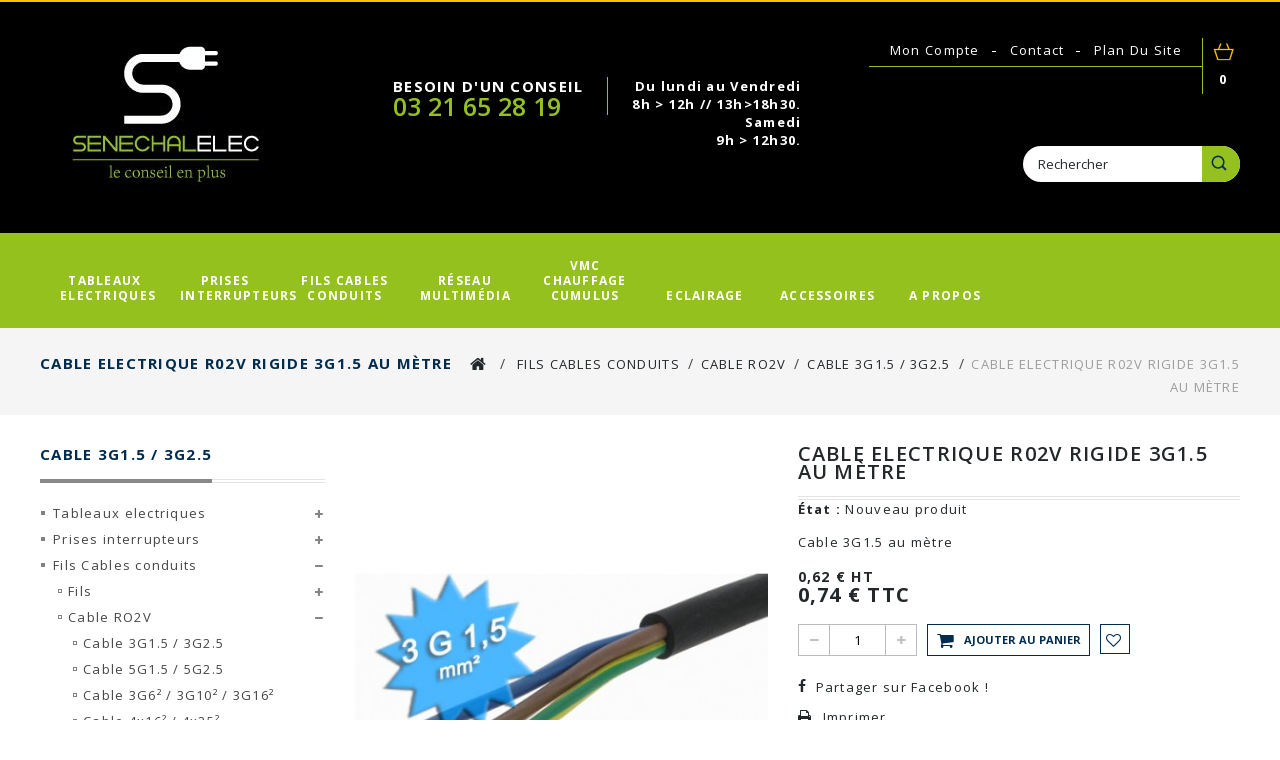

--- FILE ---
content_type: text/html; charset=utf-8
request_url: https://www.senechalelec.com/fr/cable-3g15-3g25/279-cable-electrique-r02v-rigide-3g15-au-metre.html
body_size: 35502
content:
<!DOCTYPE HTML>
<!--[if lt IE 7]> <html class="no-js lt-ie9 lt-ie8 lt-ie7" lang="fr-fr"><![endif]-->
<!--[if IE 7]><html class="no-js lt-ie9 lt-ie8 ie7" lang="fr-fr"><![endif]-->
<!--[if IE 8]><html class="no-js lt-ie9 ie8" lang="fr-fr"><![endif]-->
<!--[if gt IE 8]> <html class="no-js ie9" lang="fr-fr"><![endif]-->
<html lang="fr-fr">
	<head>
		<meta charset="utf-8" />
		<title>Cable Electrique R02V Rigide 3G1.5 Au Mètre</title>
		<meta name="description" content="Le câble d&#039;alimentation R2V est un câble d&#039;alimentation électrique rigide composé de conducteurs en cuivre massif et d&#039;une gaine protectrice en PVC couleur noir" />
		<meta name="generator" content="PrestaShop" />
		<meta name="robots" content="index,follow" />
		<meta name="viewport" content="width=device-width, minimum-scale=0.25, maximum-scale=1.6, initial-scale=1.0" /> 
		<meta name="apple-mobile-web-app-capable" content="yes" /> 
		<link rel="icon" type="image/vnd.microsoft.icon" href="/img/favicon.ico?1720516408" />
		<link rel="shortcut icon" type="image/x-icon" href="/img/favicon.ico?1720516408" />
			<link rel="stylesheet" href="/themes/PRS070164/css/global.css" type="text/css" media="all" />
			<link rel="stylesheet" href="/themes/PRS070164/css/autoload/uniform.default.css" type="text/css" media="all" />
			<link rel="stylesheet" href="/js/jquery/plugins/fancybox/jquery.fancybox.css" type="text/css" media="all" />
			<link rel="stylesheet" href="/themes/PRS070164/css/product.css" type="text/css" media="all" />
			<link rel="stylesheet" href="/themes/PRS070164/css/print.css" type="text/css" media="print" />
			<link rel="stylesheet" href="/js/jquery/plugins/bxslider/jquery.bxslider.css" type="text/css" media="all" />
			<link rel="stylesheet" href="/themes/PRS070164/css/modules/blockcart/blockcart.css" type="text/css" media="all" />
			<link rel="stylesheet" href="/themes/PRS070164/css/modules/blockcategories/blockcategories.css" type="text/css" media="all" />
			<link rel="stylesheet" href="/themes/PRS070164/css/modules/blocknewsletter/blocknewsletter.css" type="text/css" media="all" />
			<link rel="stylesheet" href="/themes/PRS070164/css/modules/blocksearch/blocksearch.css" type="text/css" media="all" />
			<link rel="stylesheet" href="/js/jquery/plugins/autocomplete/jquery.autocomplete.css" type="text/css" media="all" />
			<link rel="stylesheet" href="/themes/PRS070164/css/modules/blocktags/blocktags.css" type="text/css" media="all" />
			<link rel="stylesheet" href="/themes/PRS070164/css/modules/blockuserinfo/blockuserinfo.css" type="text/css" media="all" />
			<link rel="stylesheet" href="/themes/PRS070164/css/modules/blockviewed/blockviewed.css" type="text/css" media="all" />
			<link rel="stylesheet" href="/themes/PRS070164/css/modules/blockwishlist/blockwishlist.css" type="text/css" media="all" />
			<link rel="stylesheet" href="/themes/PRS070164/css/modules/productcomments/productcomments.css" type="text/css" media="all" />
			<link rel="stylesheet" href="/themes/PRS070164/css/modules/blocktopmenu/css/blocktopmenu.css" type="text/css" media="all" />
			<link rel="stylesheet" href="/themes/PRS070164/css/modules/blocktopmenu/css/superfish-modified.css" type="text/css" media="all" />
			<link rel="stylesheet" href="/modules/tmtopcmsblock/css/tmstyle.css" type="text/css" media="all" />
			<link rel="stylesheet" href="/modules/tmsliderbottomcmsblock/css/tmstyle.css" type="text/css" media="all" />
			<link rel="stylesheet" href="/modules/tmfeatureproducts/css/tmfeatureproducts.css" type="text/css" media="all" />
			<link rel="stylesheet" href="/modules/tmcmsbannerblock/css/tmstyle.css" type="text/css" media="all" />
			<link rel="stylesheet" href="/modules/tmtopseller/css/tmtopseller.css" type="text/css" media="all" />
			<link rel="stylesheet" href="/modules/tmblockspecials/css/tmblockspecials.css" type="text/css" media="all" />
			<link rel="stylesheet" href="/modules/tmbrandlogo/tmbrandlogo.css" type="text/css" media="all" />
			<link rel="stylesheet" href="/themes/PRS070164/css/modules/blockpermanentlinks/blockpermanentlinks.css" type="text/css" media="all" />
			<link rel="stylesheet" href="/themes/PRS070164/css/modules/crossselling/css/crossselling.css" type="text/css" media="all" />
			<link rel="stylesheet" href="/modules/tmfootercmsblock/css/tmstyle.css" type="text/css" media="all" />
			<link rel="stylesheet" href="/themes/PRS070164/css/product_list.css" type="text/css" media="all" />
	<!-- ================ Additional Links By Tempaltemela : START  ============= -->
<link rel="stylesheet" type="text/css" href="https://www.senechalelec.com/themes/PRS070164/css/megnor/custom.css" />
<!-- ================ Additional Links By Tempaltemela : END  ============= -->

<!-- ================ Additional Script By Tempaltemela : START  ============= -->



<!-- ================ Additional Script By Tempaltemela : START  ============= -->

<!-- ================ Additional SCRIPT By Tempaltemela : END  ============= -->
<link rel="stylesheet" type="text/css" href="https://www.senechalelec.com/themes/PRS070164/css/megnor/lightbox.css" />
		
					
					
<script type="text/javascript" src="/modules/eicaptcha//js/eicaptcha-modules.js"></script>
		
		<link rel="stylesheet" href="https://fonts.googleapis.com/css?family=Open+Sans:400,500,600,700,800" type="text/css" media="all" />
		
		<!--[if IE 8]>
		
<script src="https://oss.maxcdn.com/libs/html5shiv/3.7.0/html5shiv.js"></script>
		
<script src="https://oss.maxcdn.com/libs/respond.js/1.3.0/respond.min.js"></script>
		<![endif]-->
	</head>
	<body id="product" class="product product-279 product-cable-electrique-r02v-rigide-3g15-au-metre category-85 category-cable-3g15-3g25 show-left-column hide-right-column lang_fr">
					<div id="page">
			<div class="header-container">
				<header id="header">
													<div class="nav">
						<div class="container">
							<div class="row">
																						<nav>
<!-- Block permanent links module HEADER -->
<div class="header_permentlink">
<div class="tm_permenu_inner"><div class="headertoggle_img">&nbsp;</div></div>
<ul id="header_links">
	<li id="header_link_contact"><a href="https://www.senechalelec.com/fr/nous-contacter" title="contact">contact</a></li>
	<li id="header_link_sitemap"><a href="https://www.senechalelec.com/fr/plan-site" title="plan du site">plan du site</a></li>
	<li id="header_link_bookmark">
		
	</li>
</ul>
</div>
<!-- /Block permanent links module HEADER -->
<!-- Block user information module NAV  -->

<div class="header_user_info">
	<ul>
			<li class="li_login last">
			<a class="login" href="https://www.senechalelec.com/fr/mon-compte" rel="nofollow" title="Connectez-vous à votre compte client">
				mon compte
			</a>
		</li>
		</ul>
</div>
<!-- /Block usmodule NAV --></nav>
														</div>
						</div>
					</div>
					<div class="header_top">
						<div class="container">
							<div class="row">
							<div id="header_logo">
								<a href="https://www.senechalelec.com/" title="SENECHAL ELEC">
									<img class="logo img-responsive" src="https://www.senechalelec.com/img/senechal-elec-logo-1445338234.jpg" alt="SENECHAL ELEC" width="250" height="150"/>
								</a>
							</div>

								<!-- MODULE Block cmsinfo -->
<div id="tmtopcmsblock">
					<div class="col-xs-12"><div class="header-cms">
<div class="header-cms-center">
<div class="save_money">
<div class="first">BESOIN D'UN CONSEIL<span class="first_inner"></span></div>
<div class="second">03 21 65 28 19</div>
</div>
<div class="free_shipping">
<div class="Third"><strong><span style="color: #ffffff;">Du lundi au Vendredi</span></strong></div>
<div><strong><span style="color: #ffffff;">8h &gt; 12h // 13h&gt;18h30.</span></strong></div>
<div class="Third"><strong><span style="color: #ffffff;">Samedi</span></strong></div>
<div><strong><span style="color: #ffffff;">9h &gt; 12h30.</span></strong></div>
</div>
</div>
</div></div>
		</div>
<!-- /MODULE Block cmstmtopcmsblockinfo -->
<!-- Block search module TOP -->
<div id="search_block_top" class="col-sm-4 clearfix">
	<form id="searchbox" method="get" action="//www.senechalelec.com/fr/recherche" >
		<input type="hidden" name="controller" value="search" />
		<input type="hidden" name="orderby" value="position" />
		<input type="hidden" name="orderway" value="desc" />
		<input class="search_query form-control" type="text" id="search_query_top" name="search_query" placeholder="Rechercher" value="" />
		<button type="submit" name="submit_search" class="btn btn-default button-search">
			<span>Rechercher</span>
		</button>
	</form>
</div>
<!-- /Block search module TOP --><!-- MODULE Block cart -->
<div class="header_cart col-sm-4 clearfix">
	<div class="shopping_cart">
		<a href="https://www.senechalelec.com/fr/commande" title="Voir mon panier" rel="nofollow">
			<b>Panier</b>
			<span class="ajax_cart_quantity unvisible">0</span>
			<span class="ajax_cart_product_txt unvisible">Produit</span>
			<span class="ajax_cart_product_txt_s unvisible">Produits</span>
			<span class="ajax_cart_total unvisible">
							</span>
			<span class="ajax_cart_no_product">0</span>
					</a>
					<div class="cart_block block exclusive">
				<div class="block_content">
					<!-- block list of products -->
					<div class="cart_block_list">
												<p class="cart_block_no_products">
							Aucun produit
						</p>
																		<div class="cart-prices">
							<div class="cart-prices-line first-line">
								<span class="price cart_block_shipping_cost ajax_cart_shipping_cost unvisible">
																			 À définir																	</span>
								<span class="unvisible">
									Livraison
								</span>
							</div>
																					<div class="cart-prices-line last-line">
								<span class="price cart_block_total ajax_block_cart_total">0,00 €</span>
								<span>Total</span>
							</div>
													</div>
						<p class="cart-buttons">
							<a id="button_order_cart" class="btn btn-default button button-small" href="https://www.senechalelec.com/fr/commande" title="Commander" rel="nofollow">
								<span>
									Commander<i class="icon-chevron-right right"></i>
								</span>
							</a>
						</p>
					</div>
				</div>
			</div><!-- .cart_block -->
			</div>
</div>

	<div id="layer_cart">
		<div class="clearfix">
			<div class="layer_cart_product col-xs-12 col-md-6">
				<span class="cross" title="Fermer la fenêtre"></span>
				<span class="title">
					<i class="icon-check"></i>Produit ajouté au panier avec succès
				</span>
				<div class="product-image-container layer_cart_img">
				</div>
				<div class="layer_cart_product_info">
					<span id="layer_cart_product_title" class="product-name"></span>
					<span id="layer_cart_product_attributes"></span>
					<div>
						<strong class="dark">Quantité</strong>
						<span id="layer_cart_product_quantity"></span>
					</div>
					<div>
						<strong class="dark">Total</strong>
						<span id="layer_cart_product_price"></span>
					</div>
				</div>
			</div>
			<div class="layer_cart_cart col-xs-12 col-md-6">
				<span class="title">
					<!-- Plural Case [both cases are needed because page may be updated in Javascript] -->
					<span class="ajax_cart_product_txt_s  unvisible">
						Il y a <span class="ajax_cart_quantity">0</span> produits dans votre panier.
					</span>
					<!-- Singular Case [both cases are needed because page may be updated in Javascript] -->
					<span class="ajax_cart_product_txt ">
						Il y a 1 produit dans votre panier.
					</span>
				</span>
				<div class="layer_cart_row">
					<strong class="dark">
						Total produits
											</strong>
					<span class="ajax_block_products_total">
											</span>
				</div>

								<div class="layer_cart_row">
					<strong class="dark unvisible">
						Frais de port&nbsp;					</strong>
					<span class="ajax_cart_shipping_cost unvisible">
													 À définir											</span>
				</div>
								<div class="layer_cart_row">
					<strong class="dark">
						Total
											</strong>
					<span class="ajax_block_cart_total">
											</span>
				</div>
				<div class="button-container">
					<span class="continue btn btn-default button exclusive-medium" title="Continuer mes achats">
						<span>
							<i class="icon-chevron-left left"></i>Continuer mes achats
						</span>
					</span>
					<a class="btn btn-default button button-medium"	href="https://www.senechalelec.com/fr/commande" title="Commander" rel="nofollow">
						<span>
							Commander<i class="icon-chevron-right right"></i>
						</span>
					</a>
				</div>
			</div>
		</div>
		<div class="crossseling"></div>
	</div> <!-- #layer_cart -->
	<div class="layer_cart_overlay"></div>

<!-- /MODULE Block cart -->



	</div></div>
	<!-- Menu -->
	<div id="block_top_menu" class="sf-contener clearfix col-lg-12 header_menu_container">
		<div class="cat-title">Catégories</div>
		<ul class="sf-menu clearfix menu-content container">
		<!-- <li class="menu"><a href="http://www.senechalelec.com/" title="SENECHAL ELEC">Home</a></li> -->
			<li><a href="https://www.senechalelec.com/fr/12-tableaux-electriques" title="Tableaux electriques">Tableaux electriques</a><ul><li><a href="https://www.senechalelec.com/fr/22-tableaux-legrand" title="Tableaux LEGRAND">Tableaux LEGRAND</a><ul><li><a href="https://www.senechalelec.com/fr/21-tableau-a-equiper-legrand" title="Tableau A Equiper Legrand">Tableau A Equiper Legrand</a></li><li><a href="https://www.senechalelec.com/fr/24--disjoncteurs-legrand" title=" Disjoncteurs Legrand"> Disjoncteurs Legrand</a></li><li><a href="https://www.senechalelec.com/fr/25-interrupteur-differentiel-legrand" title="Interrupteur différentiel Legrand">Interrupteur différentiel Legrand</a></li><li><a href="https://www.senechalelec.com/fr/28-autres-accessoires-legrand" title="Autres accessoires Legrand">Autres accessoires Legrand</a></li><li><a href="https://www.senechalelec.com/fr/26-coffrets-et-portes-13-modules-legrand" title="Coffrets et Portes 13 modules Legrand">Coffrets et Portes 13 modules Legrand</a></li><li><a href="https://www.senechalelec.com/fr/27-coffrets-et-portes-18-modules-legrand" title="Coffrets et Portes 18 modules Legrand">Coffrets et Portes 18 modules Legrand</a></li><li><a href="https://www.senechalelec.com/fr/288-tableau-2-a-8-modules-legrand" title="Tableau 2 à 8 modules Legrand">Tableau 2 à 8 modules Legrand</a></li><li><a href="https://www.senechalelec.com/fr/286-coffret-etanche" title="Coffret Etanche">Coffret Etanche</a></li></ul></li><li><a href="https://www.senechalelec.com/fr/29-tableaux-schneider" title="Tableaux Schneider">Tableaux Schneider</a><ul><li><a href="https://www.senechalelec.com/fr/280-tableau-preequipe-precable-schneider" title="Tableau Prééquipé Précablé Schneider">Tableau Prééquipé Précablé Schneider</a></li><li><a href="https://www.senechalelec.com/fr/30-disjoncteurs-schneider" title="Disjoncteurs Schneider">Disjoncteurs Schneider</a></li><li><a href="https://www.senechalelec.com/fr/31-Interrupteur-differentiel-schneider" title="Interrupteur différentiel Schneider">Interrupteur différentiel Schneider</a></li><li><a href="https://www.senechalelec.com/fr/177-coffrets-et-portes-13-modules-resi9" title="Coffrets et Portes 13 Modules Resi9">Coffrets et Portes 13 Modules Resi9</a></li><li><a href="https://www.senechalelec.com/fr/179-coffrets-et-portes-18-modules-resi9" title="Coffrets et Portes 18 modules Resi9">Coffrets et Portes 18 modules Resi9</a></li><li><a href="https://www.senechalelec.com/fr/33-autres-accessoires-schneider" title="Autres accessoires Schneider">Autres accessoires Schneider</a></li></ul></li><li><a href="https://www.senechalelec.com/fr/34-gtl-et-accessoires" title="GTL et Accessoires">GTL et Accessoires</a><ul><li><a href="https://www.senechalelec.com/fr/35-gtl-planet-watthom" title="GTL Planet Watthom">GTL Planet Watthom</a></li><li><a href="https://www.senechalelec.com/fr/36-gtl-legrand-13-modules" title="GTL Legrand 13 modules">GTL Legrand 13 modules</a></li><li><a href="https://www.senechalelec.com/fr/37-gtl-legrand-18-modules" title="GTL Legrand 18 modules">GTL Legrand 18 modules</a></li><li><a href="https://www.senechalelec.com/fr/38-gtl-iboco" title="GTL Iboco">GTL Iboco</a></li><li><a href="https://www.senechalelec.com/fr/39-gtl-schneider" title="GTL Schneider">GTL Schneider</a></li></ul></li><li><a href="https://www.senechalelec.com/fr/40-disjoncteur-d-abonne-edf" title="Disjoncteur d'abonné EDF">Disjoncteur d'abonné EDF</a><ul><li><a href="https://www.senechalelec.com/fr/239-legrand" title="Legrand">Legrand</a></li><li><a href="https://www.senechalelec.com/fr/240-schneider" title="Schneider">Schneider</a></li></ul></li></ul></li><li><a href="https://www.senechalelec.com/fr/13-prises-interrupteurs" title="Prises interrupteurs">Prises interrupteurs</a><ul><li><a href="https://www.senechalelec.com/fr/44-appareillage-blanc" title="Appareillage Blanc">Appareillage Blanc</a><ul><li><a href="https://www.senechalelec.com/fr/257-legrand-dooxie" title="Legrand Dooxie">Legrand Dooxie</a><ul><li><a href="https://www.senechalelec.com/fr/258-mecanisme-dooxie" title="Mécanisme Dooxie">Mécanisme Dooxie</a></li><li><a href="https://www.senechalelec.com/fr/259-plaque-de-finition-dooxie" title="Plaque de finition Dooxie">Plaque de finition Dooxie</a></li><li><a href="https://www.senechalelec.com/fr/260-complet-pret-a-poser-dooxie" title="Complet / Prêt à poser Dooxie">Complet / Prêt à poser Dooxie</a></li></ul></li><li><a href="https://www.senechalelec.com/fr/46-legrand-mosaic" title="Legrand Mosaic">Legrand Mosaic</a><ul><li><a href="https://www.senechalelec.com/fr/164-complet-pret-a-poser-mosaic" title="Complet / Prêt à poser Mosaic">Complet / Prêt à poser Mosaic</a></li><li><a href="https://www.senechalelec.com/fr/173-supports-mosaic" title="Supports Mosaic">Supports Mosaic</a></li><li><a href="https://www.senechalelec.com/fr/165-mecanismes-mosaic" title="Mécanismes Mosaic">Mécanismes Mosaic</a></li><li><a href="https://www.senechalelec.com/fr/166-plaques-mosaic" title="Plaques Mosaic">Plaques Mosaic</a></li></ul></li><li><a href="https://www.senechalelec.com/fr/47-legrand-celiane-blanc" title="Legrand Céliane Blanc">Legrand Céliane Blanc</a><ul><li><a href="https://www.senechalelec.com/fr/169-complet-pret-a-poser-celiane-" title="Complet / Prêt à Poser Céliane ">Complet / Prêt à Poser Céliane </a></li><li><a href="https://www.senechalelec.com/fr/170-supports-celiane" title="Supports céliane">Supports céliane</a></li><li><a href="https://www.senechalelec.com/fr/171-mecanismes-enjo-celiane-blanc" title="Mécanismes + Enjo Céliane Blanc">Mécanismes + Enjo Céliane Blanc</a></li><li><a href="https://www.senechalelec.com/fr/172-plaques-celiane-blanche" title="Plaques céliane Blanche">Plaques céliane Blanche</a></li></ul></li><li><a href="https://www.senechalelec.com/fr/296-legrand-celiane-nouvelle-gamme" title="Legrand Céliane "Nouvelle Gamme"">Legrand Céliane "Nouvelle Gamme"</a><ul><li><a href="https://www.senechalelec.com/fr/299-complet-pret-a-poser-celiane" title="Complet / Prêt à Poser Céliane">Complet / Prêt à Poser Céliane</a></li><li><a href="https://www.senechalelec.com/fr/297-supports-celiane" title="Supports Céliane">Supports Céliane</a></li><li><a href="https://www.senechalelec.com/fr/300-mecanismes-enjo-celiane-blanc" title="Mécanismes + Enjo Céliane Blanc">Mécanismes + Enjo Céliane Blanc</a></li><li><a href="https://www.senechalelec.com/fr/301-plaques-celiane-blanche" title="Plaques Céliane Blanche">Plaques Céliane Blanche</a></li></ul></li><li><a href="https://www.senechalelec.com/fr/282-schneider-ovalis" title="Schneider Ovalis ">Schneider Ovalis </a><ul><li><a href="https://www.senechalelec.com/fr/283-complet-pret-a-poser-ovalis" title="Complet / Prêt à poser Ovalis">Complet / Prêt à poser Ovalis</a></li><li><a href="https://www.senechalelec.com/fr/284-mecanisme-ovalis" title="Mécanisme Ovalis">Mécanisme Ovalis</a></li><li><a href="https://www.senechalelec.com/fr/285-plaque-ovalis" title="Plaque Ovalis">Plaque Ovalis</a></li></ul></li><li><a href="https://www.senechalelec.com/fr/52-schneider-odace" title="Schneider Odace">Schneider Odace</a><ul><li><a href="https://www.senechalelec.com/fr/157-complet-pret-a-poser-odace" title="Complet / Prêt à poser Odace">Complet / Prêt à poser Odace</a></li><li><a href="https://www.senechalelec.com/fr/158-mecanisme-odace-blanc" title="Mécanisme Odace Blanc">Mécanisme Odace Blanc</a></li><li><a href="https://www.senechalelec.com/fr/156-plaque-odace-styl" title="Plaque Odace Styl">Plaque Odace Styl</a></li><li><a href="https://www.senechalelec.com/fr/248-plaque-odace-touch" title="Plaque Odace Touch">Plaque Odace Touch</a></li><li><a href="https://www.senechalelec.com/fr/249-plaque-odace-you" title="Plaque Odace You">Plaque Odace You</a></li></ul></li><li><a href="https://www.senechalelec.com/fr/303-schneider-odace-nouvelle-gamme" title="Schneider Odace "Nouvelle Gamme"">Schneider Odace "Nouvelle Gamme"</a><ul><li><a href="https://www.senechalelec.com/fr/304-complet-pret-a-poser-odace" title="Complet / Prêt à poser Odace">Complet / Prêt à poser Odace</a></li><li><a href="https://www.senechalelec.com/fr/305-mecanismes-odace" title="Mécanismes Odace">Mécanismes Odace</a></li><li><a href="https://www.senechalelec.com/fr/306-plaques-odace-craie" title="Plaques Odace Craie">Plaques Odace Craie</a></li></ul></li><li><a href="https://www.senechalelec.com/fr/49-legrand-saillie" title="Legrand Saillie">Legrand Saillie</a></li><li><a href="https://www.senechalelec.com/fr/58-eur-ohm-esprit" title="Eur'ohm Esprit">Eur'ohm Esprit</a></li></ul></li><li><a href="https://www.senechalelec.com/fr/50-appareillage-couleur" title="Appareillage Couleur">Appareillage Couleur</a><ul><li><a href="https://www.senechalelec.com/fr/168-schneider-odace-aluminium" title="Schneider Odace Aluminium">Schneider Odace Aluminium</a><ul><li><a href="https://www.senechalelec.com/fr/222-mecanisme-odace-aluminium" title="Mécanisme Odace Aluminium">Mécanisme Odace Aluminium</a></li><li><a href="https://www.senechalelec.com/fr/223-plaque-odace-styl" title="Plaque Odace Styl">Plaque Odace Styl</a></li><li><a href="https://www.senechalelec.com/fr/250-plaque-odace-touch" title="Plaque Odace Touch">Plaque Odace Touch</a></li><li><a href="https://www.senechalelec.com/fr/251-plaque-odace-you" title="Plaque Odace You">Plaque Odace You</a></li></ul></li><li><a href="https://www.senechalelec.com/fr/189-schneider-odace-anthracite" title="Schneider Odace Anthracite">Schneider Odace Anthracite</a><ul><li><a href="https://www.senechalelec.com/fr/224-mecanisme-odace-anthracite" title="Mécanisme Odace Anthracite">Mécanisme Odace Anthracite</a></li><li><a href="https://www.senechalelec.com/fr/225-plaque-odace-styl" title="Plaque Odace Styl">Plaque Odace Styl</a></li><li><a href="https://www.senechalelec.com/fr/252-plaque-odace-touch" title="Plaque Odace Touch">Plaque Odace Touch</a></li><li><a href="https://www.senechalelec.com/fr/253-plaque-odace-you" title="Plaque Odace You">Plaque Odace You</a></li></ul></li><li><a href="https://www.senechalelec.com/fr/48-legrand-celiane-titane-" title="Legrand Céliane Titane ">Legrand Céliane Titane </a><ul><li><a href="https://www.senechalelec.com/fr/175-supports-celiane" title="Supports céliane">Supports céliane</a></li><li><a href="https://www.senechalelec.com/fr/174-mecanisme-enjoliveur-celiane-titane" title="Mécanisme + Enjoliveur Céliane titane">Mécanisme + Enjoliveur Céliane titane</a></li><li><a href="https://www.senechalelec.com/fr/154-plaques-celiane-couleur" title="Plaques Céliane Couleur">Plaques Céliane Couleur</a><ul><li><a href="https://www.senechalelec.com/fr/229-plaques-poudre" title="Plaques Poudré">Plaques Poudré</a></li><li><a href="https://www.senechalelec.com/fr/230-plaques-metal" title="Plaques métal">Plaques métal</a></li></ul></li></ul></li><li><a href="https://www.senechalelec.com/fr/198-legrand-celiane-graphite" title="Legrand Céliane Graphite">Legrand Céliane Graphite</a><ul><li><a href="https://www.senechalelec.com/fr/219-supports-celiane" title="Supports Céliane">Supports Céliane</a></li><li><a href="https://www.senechalelec.com/fr/220-mecanisme-enjoliveur-celiane-graphite" title="Mécanisme + Enjoliveur Céliane Graphite">Mécanisme + Enjoliveur Céliane Graphite</a></li><li><a href="https://www.senechalelec.com/fr/221-plaques-celiane-couleur" title="Plaques Céliane Couleur">Plaques Céliane Couleur</a><ul><li><a href="https://www.senechalelec.com/fr/232-plaques-poudre" title="Plaques Poudré">Plaques Poudré</a></li><li><a href="https://www.senechalelec.com/fr/233-plaques-metal" title="Plaques Métal">Plaques Métal</a></li></ul></li></ul></li><li><a href="https://www.senechalelec.com/fr/270-legrand-dooxie-aluminium" title="Legrand Dooxie Aluminium">Legrand Dooxie Aluminium</a><ul><li><a href="https://www.senechalelec.com/fr/271-mecanisme-dooxie-aluminium" title="Mécanisme Dooxie Aluminium">Mécanisme Dooxie Aluminium</a></li><li><a href="https://www.senechalelec.com/fr/272-plaque-dooxie-aluminium" title="Plaque dooxie Aluminium">Plaque dooxie Aluminium</a></li></ul></li><li><a href="https://www.senechalelec.com/fr/291-legrand-dooxie-noir-velours" title="Legrand Dooxie Noir Velours">Legrand Dooxie Noir Velours</a><ul><li><a href="https://www.senechalelec.com/fr/292-mecanisme-dooxie-noir-velours" title="Mécanisme Dooxie Noir Velours">Mécanisme Dooxie Noir Velours</a></li><li><a href="https://www.senechalelec.com/fr/293-plaque-dooxie-noir-velours" title="Plaque Dooxie Noir Velours">Plaque Dooxie Noir Velours</a></li></ul></li></ul></li><li><a href="https://www.senechalelec.com/fr/57-appareillage-matiere" title="Appareillage Matière">Appareillage Matière</a><ul><li><a href="https://www.senechalelec.com/fr/234-supports-celiane" title="Supports céliane">Supports céliane</a></li><li><a href="https://www.senechalelec.com/fr/235-mecanisme-enjoliveur-celiane-titane" title="Mécanisme + Enjoliveur Céliane Titane">Mécanisme + Enjoliveur Céliane Titane</a></li><li><a href="https://www.senechalelec.com/fr/236-mecanisme-enjoliveur-celiane-graphite" title="Mécanisme + Enjoliveur Céliane Graphite">Mécanisme + Enjoliveur Céliane Graphite</a></li><li><a href="https://www.senechalelec.com/fr/237-plaques-matieres" title="Plaques Matières">Plaques Matières</a></li></ul></li><li><a href="https://www.senechalelec.com/fr/60-appareillage-etanche" title="Appareillage Etanche">Appareillage Etanche</a><ul><li><a href="https://www.senechalelec.com/fr/61-legrand-plexo" title="Legrand Plexo">Legrand Plexo</a></li><li><a href="https://www.senechalelec.com/fr/64-schneider-mureva" title="Schneider Mureva">Schneider Mureva</a><ul><li><a href="https://www.senechalelec.com/fr/62--schneider-mureva" title=" Schneider Mureva"> Schneider Mureva</a></li></ul></li></ul></li><li><a href="https://www.senechalelec.com/fr/65-boites-d-encastrement" title="Boites d'encastrement">Boites d'encastrement</a><ul><li><a href="https://www.senechalelec.com/fr/66-boite-d-encastrement-placo" title="Boite d'encastrement placo">Boite d'encastrement placo</a></li><li><a href="https://www.senechalelec.com/fr/67-boite-d-encastrement-bbc" title="Boite d'encastrement BBC">Boite d'encastrement BBC</a><ul><li><a href="https://www.senechalelec.com/fr/185-legrand" title="Legrand">Legrand</a></li><li><a href="https://www.senechalelec.com/fr/186-schneider" title="Schneider">Schneider</a></li><li><a href="https://www.senechalelec.com/fr/187-bizline" title="Bizline">Bizline</a></li><li><a href="https://www.senechalelec.com/fr/188-eur-ohm" title="Eur'ohm">Eur'ohm</a></li></ul></li><li><a href="https://www.senechalelec.com/fr/68-boite-d-encastrement-multimateriaux" title="Boite d'encastrement multimatériaux">Boite d'encastrement multimatériaux</a></li><li><a href="https://www.senechalelec.com/fr/69-boite-d-encastrement-maconnerie" title="Boite d'encastrement maçonnerie">Boite d'encastrement maçonnerie</a></li></ul></li><li><a href="https://www.senechalelec.com/fr/74-point-de-centre" title="Point de centre">Point de centre</a><ul><li><a href="https://www.senechalelec.com/fr/75-dcl-capri" title="DCL Capri">DCL Capri</a></li><li><a href="https://www.senechalelec.com/fr/76-dcl-bbc" title="DCL BBC">DCL BBC</a></li></ul></li></ul></li><li><a href="https://www.senechalelec.com/fr/16-fils-cables-conduits" title="Fils Cables conduits">Fils Cables conduits</a><ul><li><a href="https://www.senechalelec.com/fr/77-fils" title="Fils">Fils</a><ul><li><a href="https://www.senechalelec.com/fr/78-fil-section-15" title="Fil section 1.5">Fil section 1.5</a></li><li><a href="https://www.senechalelec.com/fr/79-fil-section-25" title="Fil section 2.5">Fil section 2.5</a></li><li><a href="https://www.senechalelec.com/fr/80-fil-section-6" title="Fil section 6²">Fil section 6²</a></li><li><a href="https://www.senechalelec.com/fr/81-fil-section-10" title="Fil section 10²">Fil section 10²</a></li><li><a href="https://www.senechalelec.com/fr/82-fil-section-16" title="Fil section 16²">Fil section 16²</a></li><li><a href="https://www.senechalelec.com/fr/290-fil-section-25" title="Fil section 25²">Fil section 25²</a></li><li><a href="https://www.senechalelec.com/fr/83-cuivre-nu-25" title="Cuivre Nu 25²">Cuivre Nu 25²</a></li></ul></li><li><a href="https://www.senechalelec.com/fr/84-cable-ro2v" title="Cable RO2V">Cable RO2V</a><ul><li><a href="https://www.senechalelec.com/fr/85-cable-3g15-3g25" title="Cable 3G1.5 / 3G2.5">Cable 3G1.5 / 3G2.5</a></li><li><a href="https://www.senechalelec.com/fr/86-cable-5g15-5g25" title="Cable 5G1.5 / 5G2.5">Cable 5G1.5 / 5G2.5</a></li><li><a href="https://www.senechalelec.com/fr/87-cable-3g6-3g10-3g16" title="Cable 3G6² / 3G10² / 3G16²">Cable 3G6² / 3G10² / 3G16²</a></li><li><a href="https://www.senechalelec.com/fr/88-cable-4x16-4x25" title="Cable 4x16² / 4x25²">Cable 4x16² / 4x25²</a></li><li><a href="https://www.senechalelec.com/fr/89-cable-216-225-235-250" title="Cable 2*16² / 2*25² / 2*35² / 2*50²">Cable 2*16² / 2*25² / 2*35² / 2*50²</a></li><li><a href="https://www.senechalelec.com/fr/256-cable-5g6-5g10-5g16-5g25" title="Cable 5G6² / 5G10² / 5G16² / 5G25²">Cable 5G6² / 5G10² / 5G16² / 5G25²</a></li></ul></li><li><a href="https://www.senechalelec.com/fr/90-courant-faible" title="Courant Faible">Courant Faible</a><ul><li><a href="https://www.senechalelec.com/fr/91-cable-informatique" title="Cable informatique">Cable informatique</a></li><li><a href="https://www.senechalelec.com/fr/94-cable-antenne" title="Cable antenne">Cable antenne</a></li><li><a href="https://www.senechalelec.com/fr/95-cable-telephonique" title="Cable téléphonique">Cable téléphonique</a></li></ul></li><li><a href="https://www.senechalelec.com/fr/96-gaine-icta" title="Gaine ICTA">Gaine ICTA</a><ul><li><a href="https://www.senechalelec.com/fr/97-gaine-prefile-icta" title="Gaine Préfilé ICTA">Gaine Préfilé ICTA</a></li><li><a href="https://www.senechalelec.com/fr/98-gaine-icta-vide" title="Gaine ICTA Vide">Gaine ICTA Vide</a></li></ul></li><li><a href="https://www.senechalelec.com/fr/99-moulure" title="Moulure">Moulure</a><ul><li><a href="https://www.senechalelec.com/fr/100-moulure-appareillage-accessoires-iboco" title="Moulure, Appareillage, Accessoires Iboco">Moulure, Appareillage, Accessoires Iboco</a></li><li><a href="https://www.senechalelec.com/fr/102-moulure-appareillage-accessoires-planet-watthom" title="Moulure, Appareillage, Accessoires Planet Watthom">Moulure, Appareillage, Accessoires Planet Watthom</a></li></ul></li></ul></li><li><a href="https://www.senechalelec.com/fr/17-reseau-multimedia" title="Réseau Multimédia">Réseau Multimédia</a><ul><li><a href="https://www.senechalelec.com/fr/113-coffret-de-communication" title="Coffret de communication">Coffret de communication</a><ul><li><a href="https://www.senechalelec.com/fr/114-coffret-de-communication-legrand" title="Coffret de communication Legrand">Coffret de communication Legrand</a></li><li><a href="https://www.senechalelec.com/fr/115-coffret-de-communication-schneider" title="Coffret de communication Schneider">Coffret de communication Schneider</a></li></ul></li><li><a href="https://www.senechalelec.com/fr/118-dti-repartiteur-antenne" title="DTI / Répartiteur antenne">DTI / Répartiteur antenne</a><ul><li><a href="https://www.senechalelec.com/fr/226-prise-dti" title="Prise DTI">Prise DTI</a></li><li><a href="https://www.senechalelec.com/fr/227-repartiteur-d-antenne" title="Répartiteur d'antenne">Répartiteur d'antenne</a></li></ul></li></ul></li><li><a href="https://www.senechalelec.com/fr/20-vmc-chauffage-cumulus" title="VMC Chauffage Cumulus">VMC Chauffage Cumulus</a><ul><li><a href="https://www.senechalelec.com/fr/138-vmc-ventilation" title="VMC - Ventilation">VMC - Ventilation</a><ul><li><a href="https://www.senechalelec.com/fr/134-vmc-autoreglable" title="VMC Autoréglable">VMC Autoréglable</a></li><li><a href="https://www.senechalelec.com/fr/135-vmc-hygroreglable" title="VMC Hygroréglable">VMC Hygroréglable</a></li><li><a href="https://www.senechalelec.com/fr/136-gaine-vmc-bouche" title="Gaine VMC / Bouche">Gaine VMC / Bouche</a></li></ul></li><li><a href="https://www.senechalelec.com/fr/139-chauffage-electrique" title="Chauffage électrique">Chauffage électrique</a><ul><li><a href="https://www.senechalelec.com/fr/264-radiateurs-marque-thermor" title="Radiateurs Marque Thermor">Radiateurs Marque Thermor</a><ul><li><a href="https://www.senechalelec.com/fr/273-radiateur-tenerife-thermor" title="Radiateur Tenerife Thermor">Radiateur Tenerife Thermor</a></li><li><a href="https://www.senechalelec.com/fr/261-radiateur-mozart-thermor" title="Radiateur Mozart Thermor">Radiateur Mozart Thermor</a></li><li><a href="https://www.senechalelec.com/fr/274-radiateur-equateur-4-thermor" title="Radiateur Equateur 4 Thermor">Radiateur Equateur 4 Thermor</a></li></ul></li><li><a href="https://www.senechalelec.com/fr/262-radiateurs-marque-atlantic" title="Radiateurs Marque Atlantic">Radiateurs Marque Atlantic</a><ul><li><a href="https://www.senechalelec.com/fr/140-panneau-rayonnant-solius" title=" Panneau Rayonnant Solius"> Panneau Rayonnant Solius</a></li><li><a href="https://www.senechalelec.com/fr/184-radiateur-sokio-atlantic" title="Radiateur Sokio Atlantic">Radiateur Sokio Atlantic</a></li><li><a href="https://www.senechalelec.com/fr/155-radiateur-agilia-atlantic" title="Radiateur Agilia Atlantic">Radiateur Agilia Atlantic</a></li><li><a href="https://www.senechalelec.com/fr/190-radiateur-oniris-atlantic" title="Radiateur Oniris Atlantic">Radiateur Oniris Atlantic</a></li><li><a href="https://www.senechalelec.com/fr/275-radiateur-divali-atlantic" title="Radiateur Divali Atlantic">Radiateur Divali Atlantic</a></li><li><a href="https://www.senechalelec.com/fr/281-radiateur-nirvana-neo-atlantic" title="Radiateur Nirvana Neo Atlantic">Radiateur Nirvana Neo Atlantic</a></li></ul></li><li><a href="https://www.senechalelec.com/fr/263-seche-serviette-atlantic" title="Sèche serviette Atlantic">Sèche serviette Atlantic</a><ul><li><a href="https://www.senechalelec.com/fr/142-seche-serviette-sensium-blanc-atlantic" title="Sèche serviette Sensium Blanc Atlantic">Sèche serviette Sensium Blanc Atlantic</a></li><li><a href="https://www.senechalelec.com/fr/276-seche-serviette-sensium-noir-atlantic" title="Sèche serviette Sensium Noir Atlantic">Sèche serviette Sensium Noir Atlantic</a></li><li><a href="https://www.senechalelec.com/fr/277-seche-serviette-serenis-blanc-atlantic" title="Sèche serviette Serenis Blanc Atlantic">Sèche serviette Serenis Blanc Atlantic</a></li><li><a href="https://www.senechalelec.com/fr/279-seche-serviette-adelis-atlantic" title="Sèche serviette Adelis Atlantic">Sèche serviette Adelis Atlantic</a></li><li><a href="https://www.senechalelec.com/fr/195-seche-serviette-doris-atlantic" title="Sèche serviette Doris Atlantic">Sèche serviette Doris Atlantic</a></li><li><a href="https://www.senechalelec.com/fr/278-seche-serviette-modele-2012-atlantic" title="Sèche serviette Modèle 2012 Atlantic">Sèche serviette Modèle 2012 Atlantic</a></li></ul></li></ul></li><li><a href="https://www.senechalelec.com/fr/191-chauffe-eau-cumulus" title="Chauffe Eau / Cumulus">Chauffe Eau / Cumulus</a><ul><li><a href="https://www.senechalelec.com/fr/192-chauffe-eau-blinde-atlantic" title="Chauffe Eau Blindé Atlantic">Chauffe Eau Blindé Atlantic</a></li><li><a href="https://www.senechalelec.com/fr/193-chauffe-eau-zeneo-atlantic" title="Chauffe Eau Zenéo Atlantic">Chauffe Eau Zenéo Atlantic</a></li><li><a href="https://www.senechalelec.com/fr/255-chauffe-eau-steatite-atlantic" title="Chauffe Eau Stéatite Atlantic">Chauffe Eau Stéatite Atlantic</a></li><li><a href="https://www.senechalelec.com/fr/194-ballon-thermodynamique-atlantic" title="Ballon Thermodynamique Atlantic">Ballon Thermodynamique Atlantic</a></li></ul></li></ul></li><li><a href="https://www.senechalelec.com/fr/19-eclairage" title="Eclairage">Eclairage</a><ul><li><a href="https://www.senechalelec.com/fr/127-collerette-douille-spot-complet" title="Collerette / Douille /  Spot Complet">Collerette / Douille /  Spot Complet</a></li><li><a href="https://www.senechalelec.com/fr/128-spot-salle-de-bain" title="Spot salle de bain">Spot salle de bain</a></li><li><a href="https://www.senechalelec.com/fr/129-ampoules-led" title="Ampoules led">Ampoules led</a></li><li><a href="https://www.senechalelec.com/fr/130-plafonnier-hublot" title="Plafonnier / Hublot">Plafonnier / Hublot</a></li><li><a href="https://www.senechalelec.com/fr/131-projecteur-leds" title="Projecteur leds">Projecteur leds</a></li><li><a href="https://www.senechalelec.com/fr/132-detecteur-de-mouvement" title="Détecteur de mouvement">Détecteur de mouvement</a></li><li><a href="https://www.senechalelec.com/fr/133-luminaire-exterieur" title="Luminaire extérieur">Luminaire extérieur</a></li><li><a href="https://www.senechalelec.com/fr/294-neon-led" title="Neon led">Neon led</a></li></ul></li><li><a href="https://www.senechalelec.com/fr/210-accessoires" title="Accessoires">Accessoires</a><ul><li><a href="https://www.senechalelec.com/fr/211-douille-testeur" title="Douille / Testeur">Douille / Testeur</a></li><li><a href="https://www.senechalelec.com/fr/212-connecteurs-domino" title="Connecteurs / Domino">Connecteurs / Domino</a></li><li><a href="https://www.senechalelec.com/fr/213-ruban-d-isolation" title="Ruban d'isolation">Ruban d'isolation</a></li><li><a href="https://www.senechalelec.com/fr/214-boite-de-derivation-plexo" title="Boite de dérivation Plexo">Boite de dérivation Plexo</a></li><li><a href="https://www.senechalelec.com/fr/215-boite-de-derivation-a-encastrer" title="Boite de dérivation à encastrer">Boite de dérivation à encastrer</a></li><li><a href="https://www.senechalelec.com/fr/216-attache-pontet" title="Attache Pontet">Attache Pontet</a></li><li><a href="https://www.senechalelec.com/fr/217-boite-pavillionnaire" title="Boite pavillionnaire">Boite pavillionnaire</a></li><li><a href="https://www.senechalelec.com/fr/218-mise-a-la-terre" title="Mise à la terre">Mise à la terre</a></li><li><a href="https://www.senechalelec.com/fr/241-embases-colsons" title="Embases / Colsons">Embases / Colsons</a></li><li><a href="https://www.senechalelec.com/fr/289-prise-green-up" title="Prise Green Up">Prise Green Up</a></li></ul></li><li><a href="https://www.senechalelec.com/fr/content/4-a-propos" title="A propos">A propos</a></li>

					<!-- <li class="blog"><a href="http://www.senechalelec.com/smartblog.html" title="SENECHAL ELEC">Blog</a></li> -->
		</ul>
	</div></div>
	<!--/ Menu -->
							
				</header>
			</div>
			<div class="columns-container">
			
				<div id="slider_row" class="row">
														</div>
				<div class="breadcrumn_column">
				<div class="container">
											
<!-- Breadcrumb -->
<div class="breadcrumb clearfix">

<!-- Page Name with Breadcrumb --> 

			<h1 itemprop="name" class="breadcrumb-product">Cable Electrique R02V Rigide 3G1.5 Au Mètre</h1>
		
		
		
		
	
<!--End Page Name with Breadcrumb -->

<a class="home" href="https://www.senechalelec.com/" title="retour &agrave; Accueil"><i class="icon-home"></i></a>
			<span class="navigation-pipe">&gt;</span>
					<span class="navigation_page"><span itemscope itemtype="http://data-vocabulary.org/Breadcrumb"><a itemprop="url" href="https://www.senechalelec.com/fr/16-fils-cables-conduits" title="Fils Cables conduits" ><span itemprop="title">Fils Cables conduits</span></a></span><span class="navigation-pipe">></span><span itemscope itemtype="http://data-vocabulary.org/Breadcrumb"><a itemprop="url" href="https://www.senechalelec.com/fr/84-cable-ro2v" title="Cable RO2V" ><span itemprop="title">Cable RO2V</span></a></span><span class="navigation-pipe">></span><span itemscope itemtype="http://data-vocabulary.org/Breadcrumb"><a itemprop="url" href="https://www.senechalelec.com/fr/85-cable-3g15-3g25" title="Cable 3G1.5 / 3G2.5" ><span itemprop="title">Cable 3G1.5 / 3G2.5</span></a></span><span class="navigation-pipe">></span>Cable Electrique R02V Rigide 3G1.5 Au Mètre</span>
			</div>
<!-- /Breadcrumb -->

									</div>
				</div>

				<div id="columns" class="container">
					<div class="row" id="columns_inner">
												<div id="left_column" class="column col-xs-12" style="width:23.75%;"><!-- Block categories module -->
<div id="categories_block_left" class="block">
	<h2 class="title_block">
					Cable 3G1.5 / 3G2.5
			</h2>
	<div class="block_content">
		<ul class="tree dhtml">
												
<li >
	<a 
	href="https://www.senechalelec.com/fr/12-tableaux-electriques" title="">
		Tableaux electriques
	</a>
			<ul>
												
<li >
	<a 
	href="https://www.senechalelec.com/fr/22-tableaux-legrand" title="Tableaux LEGRAND">
		Tableaux LEGRAND
	</a>
			<ul>
												
<li >
	<a 
	href="https://www.senechalelec.com/fr/21-tableau-a-equiper-legrand" title="Le tableau de r&amp;eacute;partition &amp;eacute;lectrique distribue, contr&amp;ocirc;le et prot&amp;egrave;ge les diff&amp;eacute;rents circuits &amp;eacute;lectriques qui alimentent chaque pi&amp;egrave;ce. Il garantit &amp;eacute;galement la s&amp;eacute;curit&amp;eacute; des personnes et celle de toute l&#039;installation.  &amp;nbsp;&amp;nbsp; Ils sont &amp;eacute;tudi&amp;eacute;s pour r&amp;eacute;pondre aux besoins de la plupart des logements et dimensionn&amp;eacute;s en conformit&amp;eacute; avec la norme NF C 15-100.">
		Tableau A Equiper Legrand
	</a>
	</li>

																
<li >
	<a 
	href="https://www.senechalelec.com/fr/24--disjoncteurs-legrand" title="Le disjoncteur est un syst&amp;egrave;me qui s&amp;eacute;curise l&amp;rsquo;installation dans son ensemble.   &amp;nbsp;&amp;nbsp; Lorsqu&amp;rsquo;il est en position et qu&amp;rsquo;un certain seuil de courant est d&amp;eacute;pass&amp;eacute;, il se d&amp;eacute;clenche pour prot&amp;eacute;ger les &amp;eacute;quipements branch&amp;eacute;s sur des prises, qu&amp;rsquo;elles soient reli&amp;eacute;es ou non &amp;agrave; la terre.">
		 Disjoncteurs Legrand
	</a>
	</li>

																
<li >
	<a 
	href="https://www.senechalelec.com/fr/25-interrupteur-differentiel-legrand" title="&amp;nbsp;&amp;nbsp; Les&amp;nbsp;interrupteurs diff&amp;eacute;rentiels&amp;nbsp;permettent la d&amp;eacute;tection de d&amp;eacute;fauts &amp;agrave; composante alternative et continue.   &amp;nbsp;&amp;nbsp; Ils sont impos&amp;eacute;s par la norme NF&amp;nbsp;C&amp;nbsp;15-100 pour la protection de l&#039;installation &amp;eacute;lectrique.">
		Interrupteur différentiel Legrand
	</a>
	</li>

																
<li >
	<a 
	href="https://www.senechalelec.com/fr/28-autres-accessoires-legrand" title="">
		Autres accessoires Legrand
	</a>
	</li>

																
<li >
	<a 
	href="https://www.senechalelec.com/fr/26-coffrets-et-portes-13-modules-legrand" title="Le tableau &amp;eacute;lectique regroupe tous les r&amp;eacute;seaux de courants forts, toutes les commandes de coupure des circuits, et les syst&amp;egrave;mes de protection des personnes et de protection de ces circuits.&amp;nbsp;  &amp;nbsp;&amp;nbsp; Les coffrets DRIVIA 13 et 18 modules par rang&amp;eacute;e existent en 1, 2, 3 et 4 rang&amp;eacute;es.   &amp;nbsp;&amp;nbsp; Ils poss&amp;egrave;dent des rails inclinables 3 positions et extractibles, entraxe entre rails 125 mm et espace sous rails : 40 mm.">
		Coffrets et Portes 13 modules Legrand
	</a>
	</li>

																
<li >
	<a 
	href="https://www.senechalelec.com/fr/27-coffrets-et-portes-18-modules-legrand" title="Le tableau &amp;eacute;lectique regroupe tous les r&amp;eacute;seaux de courants forts, toutes les commandes de coupure des circuits, et les syst&amp;egrave;mes de protection des personnes et de protection de ces circuits.&amp;nbsp;  &amp;nbsp;&amp;nbsp; Les coffrets DRIVIA 13 et 18 modules par rang&amp;eacute;e existent en 1, 2, 3 et 4 rang&amp;eacute;es.   &amp;nbsp;&amp;nbsp; Ils poss&amp;egrave;dent des rails inclinables 3 positions et extractibles, entraxe entre rails 125 mm et espace sous rails : 40 mm.">
		Coffrets et Portes 18 modules Legrand
	</a>
	</li>

																
<li >
	<a 
	href="https://www.senechalelec.com/fr/288-tableau-2-a-8-modules-legrand" title="">
		Tableau 2 à 8 modules Legrand
	</a>
	</li>

																
<li class="last">
	<a 
	href="https://www.senechalelec.com/fr/286-coffret-etanche" title="Coffret &amp;eacute;tanche IP 65 IK 09 r&amp;eacute;sistant &amp;agrave; l&#039;humidit&amp;eacute;, aux chocs et &amp;agrave; l&#039;ensoleillement. Confort assur&amp;eacute; par sa modularit&amp;eacute; et sa gestion des c&amp;acirc;bles optimis&amp;eacute;e.">
		Coffret Etanche
	</a>
	</li>

									</ul>
	</li>

																
<li >
	<a 
	href="https://www.senechalelec.com/fr/29-tableaux-schneider" title="">
		Tableaux Schneider
	</a>
			<ul>
												
<li >
	<a 
	href="https://www.senechalelec.com/fr/280-tableau-preequipe-precable-schneider" title="Le tableau de r&amp;eacute;partition &amp;eacute;lectrique distribue, contr&amp;ocirc;le et prot&amp;egrave;ge les diff&amp;eacute;rents circuits &amp;eacute;lectriques qui alimentent chaque pi&amp;egrave;ce. Il garantit &amp;eacute;galement la s&amp;eacute;curit&amp;eacute; des personnes et celle de toute l&#039;installation.  &amp;nbsp;&amp;nbsp; Les tableaux pr&amp;eacute;quip&amp;eacute;s permettent de r&amp;eacute;aliser une &amp;eacute;conomie en temps et en argent.  &amp;nbsp;&amp;nbsp; Ils sont &amp;eacute;tudi&amp;eacute;s pour r&amp;eacute;pondre aux besoins de la plupart des logements et dimensionn&amp;eacute;s en conformit&amp;eacute; avec la norme NF C 15-100.">
		Tableau Prééquipé Précablé Schneider
	</a>
	</li>

																
<li >
	<a 
	href="https://www.senechalelec.com/fr/30-disjoncteurs-schneider" title="Le disjoncteur est un syst&amp;egrave;me qui s&amp;eacute;curise l&amp;rsquo;installation dans son ensemble.   &amp;nbsp;&amp;nbsp; Lorsqu&amp;rsquo;il est en position et qu&amp;rsquo;un certain seuil de courant est d&amp;eacute;pass&amp;eacute;, il se d&amp;eacute;clenche pour prot&amp;eacute;ger les &amp;eacute;quipements branch&amp;eacute;s sur des prises, qu&amp;rsquo;elles soient reli&amp;eacute;es ou non &amp;agrave; la terre.">
		Disjoncteurs Schneider
	</a>
	</li>

																
<li >
	<a 
	href="https://www.senechalelec.com/fr/31-Interrupteur-differentiel-schneider" title="Les&amp;nbsp;interrupteurs diff&amp;eacute;rentiels&amp;nbsp;permettent la d&amp;eacute;tection de d&amp;eacute;fauts &amp;agrave; composante alternative et continue.   &amp;nbsp;&amp;nbsp; Ils sont impos&amp;eacute;s par la norme NF&amp;nbsp;C&amp;nbsp;15-100 pour la protection de l&#039;installation &amp;eacute;lectrique.">
		Interrupteur différentiel Schneider
	</a>
	</li>

																
<li >
	<a 
	href="https://www.senechalelec.com/fr/177-coffrets-et-portes-13-modules-resi9" title="Le tableau &amp;eacute;lectrique est le point de d&amp;eacute;part incontournable des connections qui s&amp;eacute;curisent et animent la vie quotidienne de chacun dans la maison.    &amp;nbsp;&amp;nbsp; Schneider Electric l&amp;rsquo;a r&amp;eacute;invent&amp;eacute; pour vous proposer Resi9.    &amp;nbsp;&amp;nbsp; C&#039;est le tableau &amp;eacute;lectrique de demain qui allie la facilit&amp;eacute; d&amp;rsquo;installation, la beaut&amp;eacute; d&amp;rsquo;un nouveau design et la souplesse d&amp;rsquo;un tableau sur-mesure.    &amp;nbsp;&amp;nbsp; Resi9 d&amp;eacute;passe sa fonction principale de s&amp;eacute;curit&amp;eacute; des personnes et des biens et apporte plus de confort, d&amp;rsquo;&amp;eacute;conomies d&amp;rsquo;&amp;eacute;nergie.   &amp;nbsp;&amp;nbsp; Il permet &amp;agrave; vos clients de se connecter &amp;agrave; distance &amp;agrave; leur logement.">
		Coffrets et Portes 13 Modules Resi9
	</a>
	</li>

																
<li >
	<a 
	href="https://www.senechalelec.com/fr/179-coffrets-et-portes-18-modules-resi9" title="Le tableau &amp;eacute;lectrique est le point de d&amp;eacute;part incontournable des connections qui s&amp;eacute;curisent et animent la vie quotidienne de chacun dans la maison.    &amp;nbsp;&amp;nbsp; Schneider Electric l&amp;rsquo;a r&amp;eacute;invent&amp;eacute; pour vous proposer Resi9.    &amp;nbsp;&amp;nbsp; C&#039;est le tableau &amp;eacute;lectrique de demain qui allie la facilit&amp;eacute; d&amp;rsquo;installation, la beaut&amp;eacute; d&amp;rsquo;un nouveau design et la souplesse d&amp;rsquo;un tableau sur-mesure.    &amp;nbsp;&amp;nbsp; Resi9 d&amp;eacute;passe sa fonction principale de s&amp;eacute;curit&amp;eacute; des personnes et des biens et apporte plus de confort, d&amp;rsquo;&amp;eacute;conomies d&amp;rsquo;&amp;eacute;nergie.&amp;nbsp;  &amp;nbsp;&amp;nbsp;Il permet &amp;agrave; vos clients de se connecter &amp;agrave; distance &amp;agrave; leur logement.">
		Coffrets et Portes 18 modules Resi9
	</a>
	</li>

																
<li class="last">
	<a 
	href="https://www.senechalelec.com/fr/33-autres-accessoires-schneider" title="">
		Autres accessoires Schneider
	</a>
	</li>

									</ul>
	</li>

																
<li >
	<a 
	href="https://www.senechalelec.com/fr/34-gtl-et-accessoires" title="">
		GTL et Accessoires
	</a>
			<ul>
												
<li >
	<a 
	href="https://www.senechalelec.com/fr/35-gtl-planet-watthom" title="&amp;nbsp;&amp;nbsp;&amp;nbsp;&amp;nbsp;&amp;nbsp;&amp;nbsp;&amp;nbsp;&amp;nbsp;&amp;nbsp;&amp;nbsp;&amp;nbsp;&amp;nbsp;&amp;nbsp;&amp;nbsp;&amp;nbsp;&amp;nbsp;&amp;nbsp;&amp;nbsp;&amp;nbsp;&amp;nbsp;&amp;nbsp;&amp;nbsp;&amp;nbsp;&amp;nbsp;&amp;nbsp;&amp;nbsp;&amp;nbsp;&amp;nbsp;&amp;nbsp;">
		GTL Planet Watthom
	</a>
	</li>

																
<li >
	<a 
	href="https://www.senechalelec.com/fr/36-gtl-legrand-13-modules" title="&amp;nbsp;&amp;nbsp; La  gaine technique logement  regroupe &amp;agrave; la fois le panneau de contr&amp;ocirc;le, le tableau de r&amp;eacute;partition et le tableau de communication modulaire en parfaite ad&amp;eacute;quation avec la norme NF&amp;nbsp;C&amp;nbsp;15-100.   &amp;nbsp;&amp;nbsp; Les courants forts et faibles partent ainsi d&#039;un point unique de l&#039;habitation comme le requiert la norme NF C 15-100.   &amp;nbsp;&amp;nbsp; La GTL s&#039;associe indiff&amp;eacute;remment avec les coffrets de protection Drivia 13 modules, les coffrets multim&amp;eacute;dia, avec ou sans platine pour disjoncteur de branchement.  &amp;nbsp;&amp;nbsp; La GTL Drivia Premium largeurs 13 modules sont livr&amp;eacute;es en deux demi-longueurs, ce qui facilite le transport, le stockage et la mise en &amp;oelig;uvre. Par ailleurs, un syst&amp;egrave;me de pieds compensateurs &amp;agrave; ressorts permet d&#039;ajuster la hauteur de la GTL du sol au plafond jusqu&#039;&amp;agrave; 2,6 m&amp;egrave;tres.">
		GTL Legrand 13 modules
	</a>
	</li>

																
<li >
	<a 
	href="https://www.senechalelec.com/fr/37-gtl-legrand-18-modules" title="&amp;nbsp;&amp;nbsp; La  gaine technique logement  regroupe &amp;agrave; la fois le panneau de contr&amp;ocirc;le, le tableau de r&amp;eacute;partition et le tableau de communication modulaire en parfaite ad&amp;eacute;quation avec la norme NF&amp;nbsp;C&amp;nbsp;15-100.   &amp;nbsp;&amp;nbsp; Les courants forts et faibles partent ainsi d&#039;un point unique de l&#039;habitation comme le requiert la norme NF C 15-100.   &amp;nbsp;&amp;nbsp; La GTL s&#039;associe indiff&amp;eacute;remment avec les coffrets de protection Drivia 18 modules, les coffrets multim&amp;eacute;dia, avec ou sans platine pour disjoncteur de branchement.  &amp;nbsp;&amp;nbsp; La GTL Drivia Premium largeurs 18 modules sont livr&amp;eacute;es en deux demi-longueurs, ce qui facilite le transport, le stockage et la mise en &amp;oelig;uvre. Par ailleurs, un syst&amp;egrave;me de pieds compensateurs &amp;agrave; ressorts permet d&#039;ajuster la hauteur de la GTL du sol au plafond jusqu&#039;&amp;agrave; 2,6 m&amp;egrave;tres.">
		GTL Legrand 18 modules
	</a>
	</li>

																
<li >
	<a 
	href="https://www.senechalelec.com/fr/38-gtl-iboco" title="">
		GTL Iboco
	</a>
	</li>

																
<li class="last">
	<a 
	href="https://www.senechalelec.com/fr/39-gtl-schneider" title="">
		GTL Schneider
	</a>
	</li>

									</ul>
	</li>

																
<li class="last">
	<a 
	href="https://www.senechalelec.com/fr/40-disjoncteur-d-abonne-edf" title="">
		Disjoncteur d&#039;abonné EDF
	</a>
			<ul>
												
<li >
	<a 
	href="https://www.senechalelec.com/fr/239-legrand" title="">
		Legrand
	</a>
	</li>

																
<li class="last">
	<a 
	href="https://www.senechalelec.com/fr/240-schneider" title="">
		Schneider
	</a>
	</li>

									</ul>
	</li>

									</ul>
	</li>

																
<li >
	<a 
	href="https://www.senechalelec.com/fr/13-prises-interrupteurs" title="">
		Prises interrupteurs
	</a>
			<ul>
												
<li >
	<a 
	href="https://www.senechalelec.com/fr/44-appareillage-blanc" title="">
		Appareillage Blanc
	</a>
			<ul>
												
<li >
	<a 
	href="https://www.senechalelec.com/fr/257-legrand-dooxie" title="La gamme   dooxie   est simple, moderne et connect&amp;eacute;e,&amp;nbsp;elle&amp;nbsp;propose un large choix de produits pour r&amp;eacute;pondre &amp;agrave; tous vos besoins.    
  &amp;nbsp;&amp;nbsp; -Des interrupteurs va-et-vient avec une brillance surprenante.      
  &amp;nbsp;&amp;nbsp; - Des interrupteurs avec des plaques carr&amp;eacute;s ou rondes apportant une puret&amp;eacute; immacul&amp;eacute;e.      
  &amp;nbsp;&amp;nbsp; - Des plaques de finition tr&amp;egrave;s originales et au rendu tr&amp;egrave;s haut de gamme.      
  &amp;nbsp;&amp;nbsp; - Une finition des prises &amp;eacute;lectriques totalement nouvelle      
  &amp;nbsp;&amp;nbsp; - Des prises &amp;eacute;lectriques et Media    Les plus du dooxie:    &amp;nbsp;&amp;nbsp; -  Performance d&#039;installation:  4 nouvelles astuces pour faciliter la mise den oeuvre:  vario, transformeur, easyr&amp;eacute;no et rapido.   &amp;nbsp;&amp;nbsp; -  Efficacit&amp;eacute;:   15 r&amp;eacute;f&amp;eacute;rences  pour intervenir sur vos chantiers en neuf et r&amp;eacute;novation, dans les meilleurs d&amp;eacute;lais.  &amp;nbsp;&amp;nbsp; -  R&amp;eacute;ponse aux nouveaux usages:  les incontournables du logement &quot;branch&amp;eacute;&quot;:  RJ 45, USB, chageur inuction dooxie netatmo.">
		Legrand Dooxie
	</a>
			<ul>
												
<li >
	<a 
	href="https://www.senechalelec.com/fr/258-mecanisme-dooxie" title="">
		Mécanisme Dooxie
	</a>
	</li>

																
<li >
	<a 
	href="https://www.senechalelec.com/fr/259-plaque-de-finition-dooxie" title="">
		Plaque de finition Dooxie
	</a>
	</li>

																
<li class="last">
	<a 
	href="https://www.senechalelec.com/fr/260-complet-pret-a-poser-dooxie" title="">
		Complet / Prêt à poser Dooxie
	</a>
	</li>

									</ul>
	</li>

																
<li >
	<a 
	href="https://www.senechalelec.com/fr/46-legrand-mosaic" title="&amp;nbsp;&amp;nbsp; Une esth&amp;eacute;tique coh&amp;eacute;rente pour toute l&#039;installation &amp;eacute;lectrique, une compatibilit&amp;eacute; garantie entre tous les composants du syst&amp;egrave;me, des fonctions innovantes.    &amp;nbsp;&amp;nbsp; Le  programme Mosaic  affirme son identit&amp;eacute;.">
		Legrand Mosaic
	</a>
			<ul>
												
<li >
	<a 
	href="https://www.senechalelec.com/fr/164-complet-pret-a-poser-mosaic" title="">
		Complet / Prêt à poser Mosaic
	</a>
	</li>

																
<li >
	<a 
	href="https://www.senechalelec.com/fr/173-supports-mosaic" title="&amp;nbsp;&amp;nbsp; Support rigide bi mati&amp;egrave;re, permet de fixer les nouveaux programmes Mosaic et C&amp;eacute;liane sur les bo&amp;icirc;tes batibox.  &amp;nbsp;&amp;nbsp; Entretoise amovible &amp;agrave; retirer pour une modularit&amp;eacute; totale ou pour prises pr&amp;eacute;cabl&amp;eacute;es.  &amp;nbsp;&amp;nbsp; Tous les supports universels Batibox sont &amp;eacute;quip&amp;eacute;s d&#039;une protection de chantier prot&amp;eacute;geant l&#039;ensemble du m&amp;eacute;canisme C&amp;eacute;liane ou Mosaic.">
		Supports Mosaic
	</a>
	</li>

																
<li >
	<a 
	href="https://www.senechalelec.com/fr/165-mecanismes-mosaic" title="">
		Mécanismes Mosaic
	</a>
	</li>

																
<li class="last">
	<a 
	href="https://www.senechalelec.com/fr/166-plaques-mosaic" title="">
		Plaques Mosaic
	</a>
	</li>

									</ul>
	</li>

																
<li >
	<a 
	href="https://www.senechalelec.com/fr/47-legrand-celiane-blanc" title="&amp;nbsp; Finis les interrupteurs et prises blancs, salissants et sans personnalit&amp;eacute; ! 
  &amp;nbsp;&amp;nbsp; Avec la  nouvelle collection C&amp;eacute;liane , Legrand bouscule un march&amp;eacute; bien install&amp;eacute; et propose un nouveau standard : deux finitions soign&amp;eacute;es et des fonctionnalit&amp;eacute;s innovantes, cr&amp;eacute;ant l&amp;rsquo;inspiration au premier regard et au premier contact.  
  &amp;nbsp;&amp;nbsp; Ils sont enfin au complet, les nouveaux interrupteurs C&amp;eacute;liane sont arriv&amp;eacute;s ! Il y en a pour tous les go&amp;ucirc;ts : en verre, en titane, &amp;agrave; bouton poussoir, pour volets roulants, avec plaques, lumineux et de toutes les couleurs. Vous allez avoir l&#039;embarras du choix !">
		Legrand Céliane Blanc
	</a>
			<ul>
												
<li >
	<a 
	href="https://www.senechalelec.com/fr/169-complet-pret-a-poser-celiane-" title="">
		Complet / Prêt à Poser Céliane 
	</a>
	</li>

																
<li >
	<a 
	href="https://www.senechalelec.com/fr/170-supports-celiane" title="&amp;nbsp;&amp;nbsp; Support rigide bi mati&amp;egrave;re, permet de fixer les nouveaux programmes Mosaic et C&amp;eacute;liane sur les bo&amp;icirc;tes batibox.  &amp;nbsp;&amp;nbsp; Entretoise amovible &amp;agrave; retirer pour une modularit&amp;eacute; totale ou pour prises pr&amp;eacute;cabl&amp;eacute;es.  &amp;nbsp;&amp;nbsp; Tous les supports universels Batibox sont &amp;eacute;quip&amp;eacute;s d&#039;une protection de chantier prot&amp;eacute;geant l&#039;ensemble du m&amp;eacute;canisme C&amp;eacute;liane ou Mosaic.">
		Supports céliane
	</a>
	</li>

																
<li >
	<a 
	href="https://www.senechalelec.com/fr/171-mecanismes-enjo-celiane-blanc" title="">
		Mécanismes + Enjo Céliane Blanc
	</a>
	</li>

																
<li class="last">
	<a 
	href="https://www.senechalelec.com/fr/172-plaques-celiane-blanche" title="Les  plaques C&amp;eacute;liane  offrent un  large panel de couleurs et de mati&amp;egrave;res  pour tous les go&amp;ucirc;ts.   &amp;nbsp;&amp;nbsp; A cela s&#039;ajoute la rapidit&amp;eacute; et la facilit&amp;eacute; d&#039;installation : un  simple clipsage  sur le support de fixation Legrand et la plaque est install&amp;eacute;e.">
		Plaques céliane Blanche
	</a>
	</li>

									</ul>
	</li>

																
<li >
	<a 
	href="https://www.senechalelec.com/fr/296-legrand-celiane-nouvelle-gamme" title="&amp;nbsp;  &amp;nbsp;La nouvelle gamme C&amp;eacute;liane de chez Legrand est une collection d&#039;interrupteurs, de prises et d&#039;autres dispositifs &amp;eacute;lectriques qui se distingue par son design moderne et sa grande modularit&amp;eacute;. Voici quelques caract&amp;eacute;ristiques cl&amp;eacute;s de cette gamme:     
    Design et Esth&amp;eacute;tique:      
 
  Personnalisable  : La gamme C&amp;eacute;liane permet une personnalisation pouss&amp;eacute;e gr&amp;acirc;ce &amp;agrave; un large choix de finitions et de couleurs. Les utilisateurs peuvent combiner diff&amp;eacute;rents m&amp;eacute;canismes et plaques de finition pour cr&amp;eacute;er des configurations uniques. 
  Ergonomie  : Les produits de la gamme sont con&amp;ccedil;us pour une utilisation intuitive et confortable, avec des formes douces et des mat&amp;eacute;riaux de qualit&amp;eacute;. 
 
     Fonctions et Performances:      
 
  Technologie  : C&amp;eacute;liane propose des solutions innovantes comme des interrupteurs &amp;agrave; variateur, des prises USB, et des dispositifs connect&amp;eacute;s qui peuvent &amp;ecirc;tre contr&amp;ocirc;l&amp;eacute;s &amp;agrave; distance via des applications. 
  Modularit&amp;eacute;  : Les produits de la gamme sont facilement interchangeables, permettant de modifier les installations sans gros travaux. Cette modularit&amp;eacute; facilite les mises &amp;agrave; jour et les adaptations aux besoins &amp;eacute;volutifs des utilisateurs. 
 
     S&amp;eacute;curit&amp;eacute; et Fiabilit&amp;eacute;:      
 
  Normes  : Tous les produits de la gamme respectent les normes de s&amp;eacute;curit&amp;eacute; en vigueur, garantissant une utilisation s&amp;eacute;curis&amp;eacute;e dans tous les environnements. 
  Durabilit&amp;eacute;  : Les mat&amp;eacute;riaux utilis&amp;eacute;s sont choisis pour leur r&amp;eacute;sistance et leur durabilit&amp;eacute;, assurant une longue dur&amp;eacute;e de vie des installations. 
 
     Innovations:      
 
  C&amp;eacute;liane with Netatmo  : Une des grandes innovations de la gamme est l&#039;int&amp;eacute;gration de la technologie Netatmo, permettant de cr&amp;eacute;er un environnement domestique connect&amp;eacute;. Cette solution inclut des interrupteurs connect&amp;eacute;s, des prises et d&#039;autres dispositifs intelligents qui peuvent &amp;ecirc;tre contr&amp;ocirc;l&amp;eacute;s par la voix (via assistants vocaux comme Google Assistant et Amazon Alexa) ou via une application mobile. 
  &amp;Eacute;conomie d&#039;&amp;eacute;nergie  : Certains dispositifs sont con&amp;ccedil;us pour aider &amp;agrave; la gestion de la consommation &amp;eacute;nerg&amp;eacute;tique, comme des variateurs de lumi&amp;egrave;re ou des prises command&amp;eacute;es, permettant une utilisation plus efficace des ressources. 
 
     Installation et Compatibilit&amp;eacute;:      
 
  Facilit&amp;eacute; d&#039;installation  : Les produits de la gamme C&amp;eacute;liane sont con&amp;ccedil;us pour une installation facile, que ce soit dans des constructions neuves ou des r&amp;eacute;novations. 
  Compatibilit&amp;eacute;  : Les m&amp;eacute;canismes C&amp;eacute;liane sont compatibles avec de nombreuses bo&amp;icirc;tes d&#039;encastrement standards, ce qui facilite leur int&amp;eacute;gration dans diff&amp;eacute;rents types de b&amp;acirc;timents. 
  
   &amp;nbsp; &amp;nbsp;En r&amp;eacute;sum&amp;eacute;, la nouvelle gamme C&amp;eacute;liane de Legrand se distingue par son design &amp;eacute;l&amp;eacute;gant, sa modularit&amp;eacute;, ses fonctionnalit&amp;eacute;s avanc&amp;eacute;es et sa capacit&amp;eacute; &amp;agrave; cr&amp;eacute;er un environnement domestique connect&amp;eacute; et s&amp;eacute;curis&amp;eacute;. Elle r&amp;eacute;pond aux besoins des utilisateurs modernes en mati&amp;egrave;re de confort, d&#039;efficacit&amp;eacute; &amp;eacute;nerg&amp;eacute;tique et de personnalisation.">
		Legrand Céliane &quot;Nouvelle Gamme&quot;
	</a>
			<ul>
												
<li >
	<a 
	href="https://www.senechalelec.com/fr/299-complet-pret-a-poser-celiane" title="">
		Complet / Prêt à Poser Céliane
	</a>
	</li>

																
<li >
	<a 
	href="https://www.senechalelec.com/fr/297-supports-celiane" title="&amp;nbsp; &amp;nbsp;Support rigide bi mati&amp;egrave;re, permet de fixer les nouveaux programmes Mosaic et C&amp;eacute;liane sur les bo&amp;icirc;tes batibox.    &amp;nbsp;&amp;nbsp; Entretoise amovible &amp;agrave; retirer pour une modularit&amp;eacute; totale ou pour prises pr&amp;eacute;cabl&amp;eacute;es.    &amp;nbsp;&amp;nbsp; Tous les supports universels Batibox sont &amp;eacute;quip&amp;eacute;s d&#039;une protection de chantier prot&amp;eacute;geant l&#039;ensemble du m&amp;eacute;canisme C&amp;eacute;liane ou Mosaic.">
		Supports Céliane
	</a>
	</li>

																
<li >
	<a 
	href="https://www.senechalelec.com/fr/300-mecanismes-enjo-celiane-blanc" title="">
		Mécanismes + Enjo Céliane Blanc
	</a>
	</li>

																
<li class="last">
	<a 
	href="https://www.senechalelec.com/fr/301-plaques-celiane-blanche" title="">
		Plaques Céliane Blanche
	</a>
	</li>

									</ul>
	</li>

																
<li >
	<a 
	href="https://www.senechalelec.com/fr/282-schneider-ovalis" title="Schneider Ovalis&amp;nbsp;est une gamme qui va droit &amp;agrave; l&amp;rsquo;essentiel et qui reste simple. On retrouve des produits sobres, s&amp;eacute;curis&amp;eacute;s et simple &amp;agrave; installer : connexion rapide pour les interrupteurs, boutons poussoirs, prises 2P+T et prises RJ45.">
		Schneider Ovalis 
	</a>
			<ul>
												
<li >
	<a 
	href="https://www.senechalelec.com/fr/283-complet-pret-a-poser-ovalis" title="">
		Complet / Prêt à poser Ovalis
	</a>
	</li>

																
<li >
	<a 
	href="https://www.senechalelec.com/fr/284-mecanisme-ovalis" title="">
		Mécanisme Ovalis
	</a>
	</li>

																
<li class="last">
	<a 
	href="https://www.senechalelec.com/fr/285-plaque-ovalis" title="">
		Plaque Ovalis
	</a>
	</li>

									</ul>
	</li>

																
<li >
	<a 
	href="https://www.senechalelec.com/fr/52-schneider-odace" title="&amp;nbsp;&amp;nbsp; Odace Styl , c&amp;rsquo;est le mariage r&amp;eacute;ussi du cercle et du carr&amp;eacute;, du modernisme et du classicisme. Ses lignes lui permettent de s&amp;rsquo;inscrire parfaitement dans les nouvelles tendances, tout en restant accessible &amp;agrave; tous.   &amp;nbsp;&amp;nbsp; Odace You  allie avec &amp;eacute;l&amp;eacute;gance et brio les deux figures g&amp;eacute;om&amp;eacute;triques antagoniques que sont le carr&amp;eacute; et le rond. R&amp;eacute;sultat : un interrupteur aux lignes &amp;eacute;pur&amp;eacute;es, r&amp;eacute;solument moderne.   &amp;nbsp;&amp;nbsp; Odace Touch  peut offrir la chaleur et la subtilit&amp;eacute; des nuances de bois, mais aussi le toucher et le raffinement du m&amp;eacute;tal ou de l&#039;aluminium.">
		Schneider Odace
	</a>
			<ul>
												
<li >
	<a 
	href="https://www.senechalelec.com/fr/157-complet-pret-a-poser-odace" title="">
		Complet / Prêt à poser Odace
	</a>
	</li>

																
<li >
	<a 
	href="https://www.senechalelec.com/fr/158-mecanisme-odace-blanc" title="">
		Mécanisme Odace Blanc
	</a>
	</li>

																
<li >
	<a 
	href="https://www.senechalelec.com/fr/156-plaque-odace-styl" title="">
		Plaque Odace Styl
	</a>
	</li>

																
<li >
	<a 
	href="https://www.senechalelec.com/fr/248-plaque-odace-touch" title="">
		Plaque Odace Touch
	</a>
	</li>

																
<li class="last">
	<a 
	href="https://www.senechalelec.com/fr/249-plaque-odace-you" title="">
		Plaque Odace You
	</a>
	</li>

									</ul>
	</li>

																
<li >
	<a 
	href="https://www.senechalelec.com/fr/303-schneider-odace-nouvelle-gamme" title="&amp;nbsp; &amp;nbsp;Odace 2025  est la derni&amp;egrave;re gamme d&amp;rsquo;appareillages &amp;eacute;lectriques de Schneider, con&amp;ccedil;ue pour &amp;ecirc;tre &amp;agrave; la fois moderne, facile &amp;agrave; installer et respectueuse de l&amp;rsquo;environnement.    
     Les points forts:     - Design moderne et &amp;eacute;pur&amp;eacute;: u n look minimaliste avec plusieurs couleurs et mat&amp;eacute;riaux pour s&amp;rsquo;adapter &amp;agrave; tous les styles l&amp;rsquo;int&amp;eacute;rieur.   - Installation simplifi&amp;eacute;e: d es m&amp;eacute;canismes plus compacts et des fixations am&amp;eacute;lior&amp;eacute;es pour un montage rapide et fiable, m&amp;ecirc;me en r&amp;eacute;novation.   - Fonctions connect&amp;eacute;es: c ompatible avec l&amp;rsquo;application Wiser pour piloter lumi&amp;egrave;res, volets roulants, chauffage, etc.   - &amp;Eacute;cologie et durabilit&amp;eacute;: f abriqu&amp;eacute;e avec des mat&amp;eacute;riaux recycl&amp;eacute;s et dans une usine aliment&amp;eacute;e par des &amp;eacute;nergies renouvelables.">
		Schneider Odace &quot;Nouvelle Gamme&quot;
	</a>
			<ul>
												
<li >
	<a 
	href="https://www.senechalelec.com/fr/304-complet-pret-a-poser-odace" title="">
		Complet / Prêt à poser Odace
	</a>
	</li>

																
<li >
	<a 
	href="https://www.senechalelec.com/fr/305-mecanismes-odace" title="-  Profondeur ultra‑compacte:  certains m&amp;eacute;canismes ne font que   16,5 mm de profondeur  , ce qui facilite leur installation m&amp;ecirc;me dans des bo&amp;icirc;tes d&amp;rsquo;encastrement peu profondes.  
 
 
 
 
 
  -  Mode convertible:  interrupteur / poussoir transformable en un tour de vis (par exemple passer d&amp;rsquo;un va‑et‑vient &amp;agrave; un poussoir).  
 
 
 
 
 
  -  Fixation et r&amp;eacute;glage optimis&amp;eacute;s:  griffes clipsables renforc&amp;eacute;es, support plus &amp;eacute;pais, syst&amp;egrave;me de &amp;laquo; r&amp;eacute;gulation automatique &amp;raquo; (pour ajustement parfait de l&amp;rsquo;appareil au mur) brevet&amp;eacute;.  
 
 
 
 
  -  Compatibilit&amp;eacute; domotique &amp; connect&amp;eacute;e:  certains m&amp;eacute;canismes sont pr&amp;eacute;vus pour s&amp;rsquo;int&amp;eacute;grer &amp;agrave; l&amp;rsquo;&amp;eacute;cosyst&amp;egrave;me connect&amp;eacute; (exemplo : pilotage via application, dimensions adaptables).">
		Mécanismes Odace
	</a>
	</li>

																
<li class="last">
	<a 
	href="https://www.senechalelec.com/fr/306-plaques-odace-craie" title="- Finition blanc craie mate , douce et lumineuse, qui s&amp;rsquo;int&amp;egrave;gre facilement dans tous les int&amp;eacute;rieurs, qu&amp;rsquo;ils soient modernes ou classiques.  
 
 
 
 
 
  - Style  affleurant et &amp;eacute;pur&amp;eacute; , fid&amp;egrave;le &amp;agrave; l&amp;rsquo;esprit &quot;rond dans le carr&amp;eacute;&quot; propre &amp;agrave; Odace, avec des contours plus fins pour un rendu discret et soign&amp;eacute;.  
 
 
 
 
 
   - Pose rapide et ajust&amp;eacute;e  gr&amp;acirc;ce &amp;agrave; un syst&amp;egrave;me de clipsage optimis&amp;eacute; et un ajustement automatique au mur, m&amp;ecirc;me en cas de petits d&amp;eacute;fauts d&amp;rsquo;alignement.  
 
 
 
 
 
  - Compatibles uniquement avec les  nouveaux m&amp;eacute;canismes Odace 2025 .  
 
 
 
 
 
  - Disponibles en  1 &amp;agrave; 4 postes , en version  horizontale ou verticale , pour r&amp;eacute;pondre &amp;agrave; tous les besoins (prises, interrupteurs, commandes volets&amp;hellip;).">
		Plaques Odace Craie
	</a>
	</li>

									</ul>
	</li>

																
<li >
	<a 
	href="https://www.senechalelec.com/fr/49-legrand-saillie" title="Pour r&amp;eacute;ussir la r&amp;eacute;novation d&#039;une pi&amp;egrave;ce, lorsque vous ne pouvez pas encastrer votre appareillage, Legrand vous propose une gamme d&#039;interrupteurs et prises en saillie qui vous garantissent s&amp;eacute;curit&amp;eacute; et facilit&amp;eacute; d&#039;installation&amp;nbsp;de votre circuit d&amp;rsquo;&amp;eacute;lectricit&amp;eacute;.">
		Legrand Saillie
	</a>
	</li>

																
<li class="last">
	<a 
	href="https://www.senechalelec.com/fr/58-eur-ohm-esprit" title="Esprit  est un nouveau concept de design qui allie &amp;eacute;quilibre et simplicit&amp;eacute;. Ses lignes pures et sa douceur esth&amp;eacute;tique s&#039;harmoniseront &amp;agrave; votre style de d&amp;eacute;coration et dans tous les espaces de votre habitation.   Esprit  est un nouvel art de vivre pour un int&amp;eacute;rieur et une d&amp;eacute;coration unique.  Son &amp;eacute;l&amp;eacute;gante sobri&amp;eacute;t&amp;eacute; et des formes &amp;eacute;pur&amp;eacute;es en feront un incontournable de vos ambiances d&#039;aujourd&#039;hui et de demain.  Plus qu&#039;un concept on parlera de ph&amp;eacute;nom&amp;egrave;ne  Esprit  avec un niveau de raffinement jamais atteint pour un int&amp;eacute;rieur &amp;eacute;l&amp;eacute;gant.  Intemporel et pour tous les styles, que vous soyez Empire, Art d&amp;eacute;co, design, industriel, loft, pop... ou tout simplement vous m&amp;ecirc;me...  Esprit est la solution &amp;agrave; toutes les attentes et comblera des plus audacieux aux plus exigeants.">
		Eur&#039;ohm Esprit
	</a>
	</li>

									</ul>
	</li>

																
<li >
	<a 
	href="https://www.senechalelec.com/fr/50-appareillage-couleur" title="">
		Appareillage Couleur
	</a>
			<ul>
												
<li >
	<a 
	href="https://www.senechalelec.com/fr/168-schneider-odace-aluminium" title="Cette gamme design aux mat&amp;eacute;riaux m&amp;eacute;talliques et aux couleurs modernes embellira votre int&amp;eacute;rieur et lui donnera un esth&amp;eacute;tisme unique.  &amp;nbsp;&amp;nbsp;&amp;nbsp;&amp;nbsp;&amp;nbsp;&amp;nbsp;&amp;nbsp;&amp;nbsp;&amp;nbsp;&amp;nbsp;&amp;nbsp;&amp;nbsp;&amp;nbsp;&amp;nbsp;&amp;nbsp;&amp;nbsp;&amp;nbsp;&amp;nbsp;&amp;nbsp;&amp;nbsp;&amp;nbsp;&amp;nbsp;&amp;nbsp;&amp;nbsp;&amp;nbsp;&amp;nbsp;&amp;nbsp;&amp;nbsp;&amp;nbsp;&amp;nbsp;&amp;nbsp;&amp;nbsp;&amp;nbsp;&amp;nbsp; &amp;nbsp;">
		Schneider Odace Aluminium
	</a>
			<ul>
												
<li >
	<a 
	href="https://www.senechalelec.com/fr/222-mecanisme-odace-aluminium" title="">
		Mécanisme Odace Aluminium
	</a>
	</li>

																
<li >
	<a 
	href="https://www.senechalelec.com/fr/223-plaque-odace-styl" title="">
		Plaque Odace Styl
	</a>
	</li>

																
<li >
	<a 
	href="https://www.senechalelec.com/fr/250-plaque-odace-touch" title="">
		Plaque Odace Touch
	</a>
	</li>

																
<li class="last">
	<a 
	href="https://www.senechalelec.com/fr/251-plaque-odace-you" title="">
		Plaque Odace You
	</a>
	</li>

									</ul>
	</li>

																
<li >
	<a 
	href="https://www.senechalelec.com/fr/189-schneider-odace-anthracite" title="&amp;nbsp;&amp;nbsp;&amp;nbsp;&amp;nbsp;&amp;nbsp;&amp;nbsp;&amp;nbsp;&amp;nbsp;&amp;nbsp;&amp;nbsp;&amp;nbsp;&amp;nbsp;&amp;nbsp;&amp;nbsp;&amp;nbsp;&amp;nbsp;&amp;nbsp;&amp;nbsp;&amp;nbsp;">
		Schneider Odace Anthracite
	</a>
			<ul>
												
<li >
	<a 
	href="https://www.senechalelec.com/fr/224-mecanisme-odace-anthracite" title="">
		Mécanisme Odace Anthracite
	</a>
	</li>

																
<li >
	<a 
	href="https://www.senechalelec.com/fr/225-plaque-odace-styl" title="">
		Plaque Odace Styl
	</a>
	</li>

																
<li >
	<a 
	href="https://www.senechalelec.com/fr/252-plaque-odace-touch" title="">
		Plaque Odace Touch
	</a>
	</li>

																
<li class="last">
	<a 
	href="https://www.senechalelec.com/fr/253-plaque-odace-you" title="">
		Plaque Odace You
	</a>
	</li>

									</ul>
	</li>

																
<li >
	<a 
	href="https://www.senechalelec.com/fr/48-legrand-celiane-titane-" title="&amp;nbsp;&amp;nbsp; Finis les interrupteurs et prises blancs, salissants et sans personnalit&amp;eacute; ! 
 &amp;nbsp;&amp;nbsp; Avec la nouvelle collection C&amp;eacute;liane, Legrand bouscule un march&amp;eacute; bien install&amp;eacute; et propose un nouveau standard : deux finitions soign&amp;eacute;es et des fonctionnalit&amp;eacute;s innovantes, cr&amp;eacute;ant l&amp;rsquo;inspiration au premier regard et au premier contact. 
 &amp;nbsp;&amp;nbsp; Ils sont enfin au complet, les nouveaux interrupteurs C&amp;eacute;liane sont arriv&amp;eacute;s ! Il y en a pour tous les go&amp;ucirc;ts : en verre, en titane, &amp;agrave; bouton poussoir, pour volets roulants, avec plaques, lumineux et de toutes les couleurs. Vous allez avoir l&#039;embarras du choix !">
		Legrand Céliane Titane 
	</a>
			<ul>
												
<li >
	<a 
	href="https://www.senechalelec.com/fr/175-supports-celiane" title="Support rigide bi mati&amp;egrave;re, permet de fixer les nouveaux programmes Mosaic et C&amp;eacute;liane sur les bo&amp;icirc;tes batibox.  &amp;nbsp;&amp;nbsp; Entretoise amovible &amp;agrave; retirer pour une modularit&amp;eacute; totale ou pour prises pr&amp;eacute;cabl&amp;eacute;es.  &amp;nbsp;&amp;nbsp; Tous les supports universels Batibox sont &amp;eacute;quip&amp;eacute;s d&#039;une protection de chantier prot&amp;eacute;geant l&#039;ensemble du m&amp;eacute;canisme C&amp;eacute;liane ou Mosaic.">
		Supports céliane
	</a>
	</li>

																
<li >
	<a 
	href="https://www.senechalelec.com/fr/174-mecanisme-enjoliveur-celiane-titane" title="">
		Mécanisme + Enjoliveur Céliane titane
	</a>
	</li>

																
<li class="last">
	<a 
	href="https://www.senechalelec.com/fr/154-plaques-celiane-couleur" title="Les  plaques C&amp;eacute;liane  offrent un  large panel de couleurs et de mati&amp;egrave;res  pour tous les go&amp;ucirc;ts.   &amp;nbsp;&amp;nbsp; A cela s&#039;ajoute la rapidit&amp;eacute; et la facilit&amp;eacute; d&#039;installation : un  simple clipsage  sur le support de fixation Legrand et la plaque est install&amp;eacute;e.">
		Plaques Céliane Couleur
	</a>
	</li>

									</ul>
	</li>

																
<li >
	<a 
	href="https://www.senechalelec.com/fr/198-legrand-celiane-graphite" title="&amp;nbsp;&amp;nbsp; Finis les interrupteurs et prises blancs, salissants et sans personnalit&amp;eacute; ! 
 &amp;nbsp;&amp;nbsp; Avec la nouvelle collection C&amp;eacute;liane, Legrand bouscule un march&amp;eacute; bien install&amp;eacute; et propose un nouveau standard : deux finitions soign&amp;eacute;es et des fonctionnalit&amp;eacute;s innovantes, cr&amp;eacute;ant l&amp;rsquo;inspiration au premier regard et au premier contact. 
 &amp;nbsp;&amp;nbsp; Ils sont enfin au complet, les nouveaux interrupteurs C&amp;eacute;liane sont arriv&amp;eacute;s ! Il y en a pour tous les go&amp;ucirc;ts : en verre, en titane, &amp;agrave; bouton poussoir, pour volets roulants, avec plaques, lumineux et de toutes les couleurs. Vous allez avoir l&#039;embarras du choix !">
		Legrand Céliane Graphite
	</a>
			<ul>
												
<li >
	<a 
	href="https://www.senechalelec.com/fr/219-supports-celiane" title="&amp;nbsp;&amp;nbsp; Support rigide bi mati&amp;egrave;re, permet de fixer les nouveaux programmes Mosaic et C&amp;eacute;liane sur les bo&amp;icirc;tes batibox.  &amp;nbsp;&amp;nbsp; Entretoise amovible &amp;agrave; retirer pour une modularit&amp;eacute; totale ou pour prises pr&amp;eacute;cabl&amp;eacute;es.  &amp;nbsp;&amp;nbsp; Tous les supports universels Batibox sont &amp;eacute;quip&amp;eacute;s d&#039;une protection de chantier prot&amp;eacute;geant l&#039;ensemble du m&amp;eacute;canisme C&amp;eacute;liane ou Mosaic.">
		Supports Céliane
	</a>
	</li>

																
<li >
	<a 
	href="https://www.senechalelec.com/fr/220-mecanisme-enjoliveur-celiane-graphite" title="">
		Mécanisme + Enjoliveur Céliane Graphite
	</a>
	</li>

																
<li class="last">
	<a 
	href="https://www.senechalelec.com/fr/221-plaques-celiane-couleur" title="Les  plaques C&amp;eacute;liane  offrent un  large panel de couleurs et de mati&amp;egrave;res  pour tous les go&amp;ucirc;ts.   &amp;nbsp;&amp;nbsp; A cela s&#039;ajoute la rapidit&amp;eacute; et la facilit&amp;eacute; d&#039;installation : un  simple clipsage  sur le support de fixation Legrand et la plaque est install&amp;eacute;e.">
		Plaques Céliane Couleur
	</a>
	</li>

									</ul>
	</li>

																
<li >
	<a 
	href="https://www.senechalelec.com/fr/270-legrand-dooxie-aluminium" title="La gamme d&#039;appareillage Dooxie propose des designs originaux avec son interrupteur rond &amp;agrave; bague brillante ou chrom&amp;eacute;e offrant une touche d&#039;originalit&amp;eacute;. On retrouve des plaques carr&amp;eacute;es ou ronds pour s&#039;adapter &amp;agrave; tous les styles.  &amp;nbsp;&amp;nbsp; Dooxie se distingue aussi par les couleurs originales: liser&amp;eacute; alu; Dune (sable); Plume (gris clair); Aluminium; Inox Bross&amp;eacute;; Bois Ebene.  &amp;nbsp;&amp;nbsp; Les m&amp;eacute;canismes sont associabes entre-eux pour constituer des ensembles muti-postes.">
		Legrand Dooxie Aluminium
	</a>
			<ul>
												
<li >
	<a 
	href="https://www.senechalelec.com/fr/271-mecanisme-dooxie-aluminium" title="">
		Mécanisme Dooxie Aluminium
	</a>
	</li>

																
<li class="last">
	<a 
	href="https://www.senechalelec.com/fr/272-plaque-dooxie-aluminium" title="">
		Plaque dooxie Aluminium
	</a>
	</li>

									</ul>
	</li>

																
<li class="last">
	<a 
	href="https://www.senechalelec.com/fr/291-legrand-dooxie-noir-velours" title="&amp;nbsp; &amp;nbsp;La gamme d&#039;appareillage Dooxie propose des designs originaux avec son interrupteur rond &amp;agrave; bague brillante ou chrom&amp;eacute;e offrant une touche d&#039;originalit&amp;eacute;. On retrouve des plaques carr&amp;eacute;es ou ronds pour s&#039;adapter &amp;agrave; tous les styles.    &amp;nbsp;&amp;nbsp; Dooxie se distingue aussi par les couleurs originales: liser&amp;eacute; alu; Dune (sable); Plume (gris clair); Aluminium; Inox Bross&amp;eacute;; Bois Ebene.    &amp;nbsp;&amp;nbsp; Les m&amp;eacute;canismes sont associabes entre-eux pour constituer des ensembles muti-postes.">
		Legrand Dooxie Noir Velours
	</a>
			<ul>
												
<li >
	<a 
	href="https://www.senechalelec.com/fr/292-mecanisme-dooxie-noir-velours" title="">
		Mécanisme Dooxie Noir Velours
	</a>
	</li>

																
<li class="last">
	<a 
	href="https://www.senechalelec.com/fr/293-plaque-dooxie-noir-velours" title="">
		Plaque Dooxie Noir Velours
	</a>
	</li>

									</ul>
	</li>

									</ul>
	</li>

																
<li >
	<a 
	href="https://www.senechalelec.com/fr/57-appareillage-matiere" title="">
		Appareillage Matière
	</a>
			<ul>
												
<li >
	<a 
	href="https://www.senechalelec.com/fr/234-supports-celiane" title="&amp;nbsp;&amp;nbsp; Support rigide bi mati&amp;egrave;re, permet de fixer les nouveaux programmes Mosaic et C&amp;eacute;liane sur les bo&amp;icirc;tes batibox.  &amp;nbsp;&amp;nbsp; Entretoise amovible &amp;agrave; retirer pour une modularit&amp;eacute; totale ou pour prises pr&amp;eacute;cabl&amp;eacute;es.  &amp;nbsp;&amp;nbsp; Tous les supports universels Batibox sont &amp;eacute;quip&amp;eacute;s d&#039;une protection de chantier prot&amp;eacute;geant l&#039;ensemble du m&amp;eacute;canisme C&amp;eacute;liane ou Mosaic.">
		Supports céliane
	</a>
	</li>

																
<li >
	<a 
	href="https://www.senechalelec.com/fr/235-mecanisme-enjoliveur-celiane-titane" title="&amp;nbsp;&amp;nbsp;&amp;nbsp;Finis les interrupteurs et prises blancs, salissants et sans personnalit&amp;eacute; !
 &amp;nbsp;&amp;nbsp; Avec la nouvelle collection C&amp;eacute;liane, Legrand bouscule un march&amp;eacute; bien install&amp;eacute; et propose un nouveau standard : deux finitions soign&amp;eacute;es et des fonctionnalit&amp;eacute;s innovantes, cr&amp;eacute;ant l&amp;rsquo;inspiration au premier regard et au premier contact. 
 &amp;nbsp;&amp;nbsp; Ils sont enfin au complet, les nouveaux interrupteurs C&amp;eacute;liane sont arriv&amp;eacute;s ! Il y en a pour tous les go&amp;ucirc;ts : en verre, en titane, &amp;agrave; bouton poussoir, pour volets roulants, avec plaques, lumineux et de toutes les couleurs. Vous allez avoir l&#039;embarras du choix !">
		Mécanisme + Enjoliveur Céliane Titane
	</a>
	</li>

																
<li >
	<a 
	href="https://www.senechalelec.com/fr/236-mecanisme-enjoliveur-celiane-graphite" title="&amp;nbsp;&amp;nbsp; Finis les interrupteurs et prises blancs, salissants et sans personnalit&amp;eacute; !
 &amp;nbsp;&amp;nbsp; Avec la nouvelle collection C&amp;eacute;liane, Legrand bouscule un march&amp;eacute; bien install&amp;eacute; et propose un nouveau standard : deux finitions soign&amp;eacute;es et des fonctionnalit&amp;eacute;s innovantes, cr&amp;eacute;ant l&amp;rsquo;inspiration au premier regard et au premier contact. 
 &amp;nbsp;&amp;nbsp; Ils sont enfin au complet, les nouveaux interrupteurs C&amp;eacute;liane sont arriv&amp;eacute;s ! Il y en a pour tous les go&amp;ucirc;ts : en verre, en titane, &amp;agrave; bouton poussoir, pour volets roulants, avec plaques, lumineux et de toutes les couleurs. Vous allez avoir l&#039;embarras du choix !">
		Mécanisme + Enjoliveur Céliane Graphite
	</a>
	</li>

																
<li class="last">
	<a 
	href="https://www.senechalelec.com/fr/237-plaques-matieres" title="&amp;nbsp;&amp;nbsp; Les  plaques C&amp;eacute;liane  offrent un  large panel de couleurs et de mati&amp;egrave;res  pour tous les go&amp;ucirc;ts.   &amp;nbsp;&amp;nbsp; A cela s&#039;ajoute la rapidit&amp;eacute; et la facilit&amp;eacute; d&#039;installation : un  simple clipsage  sur le support de fixation Legrand et la plaque est install&amp;eacute;e.">
		Plaques Matières
	</a>
	</li>

									</ul>
	</li>

																
<li >
	<a 
	href="https://www.senechalelec.com/fr/60-appareillage-etanche" title="">
		Appareillage Etanche
	</a>
			<ul>
												
<li >
	<a 
	href="https://www.senechalelec.com/fr/61-legrand-plexo" title="&amp;nbsp;&amp;nbsp; Pour une installation s&amp;ucirc;re malgr&amp;eacute; l&#039;humidit&amp;eacute; ambiante dans certaines pi&amp;egrave;ces (le garage, la buanderie, la cave) ou en ext&amp;eacute;rieur.   &amp;nbsp;&amp;nbsp; Gr&amp;acirc;ce &amp;agrave; ses joints d&#039;&amp;eacute;tanch&amp;eacute;it&amp;eacute; sur tous ses appareils(interrupteurs, prises,&amp;hellip;), en encastr&amp;eacute; et en apparent, Plexo vous garantit la tranquillit&amp;eacute; avec un indice de protection renforc&amp;eacute; (IP&amp;nbsp;55)&amp;nbsp;pour vous prot&amp;eacute;ger d&amp;rsquo;un &amp;eacute;ventuel contact avec de l&amp;rsquo;&amp;eacute;lectricit&amp;eacute;.   
 &amp;nbsp;&amp;nbsp; Ces prises &amp;eacute;lectriques d&amp;rsquo;ext&amp;eacute;rieur b&amp;eacute;n&amp;eacute;ficient d&amp;rsquo;isolants, de gaines et de fils renforc&amp;eacute;s. Ces produits sont conseill&amp;eacute;s dans un environnement ext&amp;eacute;rieur comme par exemple, un jardin, une terrasse ou un kiosque. Ou alors dans des environnements plus humides comme des spas et des piscines. En plus d&amp;rsquo;&amp;ecirc;tre facile &amp;agrave; installer, ils vous assureront une bonne s&amp;eacute;curit&amp;eacute; pour vous et vos &amp;eacute;quipements d&amp;rsquo;ext&amp;eacute;rieur ou dans un environnement humide">
		Legrand Plexo
	</a>
	</li>

																
<li class="last">
	<a 
	href="https://www.senechalelec.com/fr/64-schneider-mureva" title="">
		Schneider Mureva
	</a>
			<ul>
												
<li class="last">
	<a 
	href="https://www.senechalelec.com/fr/62--schneider-mureva" title="">
		 Schneider Mureva
	</a>
	</li>

									</ul>
	</li>

									</ul>
	</li>

																
<li >
	<a 
	href="https://www.senechalelec.com/fr/65-boites-d-encastrement" title="">
		Boites d&#039;encastrement
	</a>
			<ul>
												
<li >
	<a 
	href="https://www.senechalelec.com/fr/66-boite-d-encastrement-placo" title="&amp;nbsp;&amp;nbsp; Toutes les contraintes li&amp;eacute;es &amp;agrave; la pose des bo&amp;icirc;tes en cloison s&amp;egrave;che ont &amp;eacute;t&amp;eacute; prises en compte dans le programme Batibox&amp;nbsp;: 
 &amp;nbsp;&amp;nbsp;&amp;nbsp;&amp;nbsp;&amp;nbsp;&amp;nbsp;&amp;nbsp;&amp;nbsp;&amp;nbsp; -&amp;nbsp;larges &amp;eacute;triers imperdables acceptant les contraintes d&#039;une visseuse m&amp;ecirc;me &amp;eacute;lectrique 
 &amp;nbsp;&amp;nbsp;&amp;nbsp;&amp;nbsp;&amp;nbsp;&amp;nbsp;&amp;nbsp;&amp;nbsp;&amp;nbsp; -&amp;nbsp;vis &amp;agrave; pas rapide 
 &amp;nbsp;&amp;nbsp;&amp;nbsp;&amp;nbsp;&amp;nbsp;&amp;nbsp;&amp;nbsp;&amp;nbsp;&amp;nbsp; -&amp;nbsp;L&#039;association de la largeur collerette et des &amp;eacute;triers assurent une meilleure tenue au b&amp;acirc;ti 
 &amp;nbsp;&amp;nbsp;&amp;nbsp;&amp;nbsp;&amp;nbsp;&amp;nbsp;&amp;nbsp;&amp;nbsp;&amp;nbsp; -&amp;nbsp;r&amp;eacute;glage d&#039;aplomb de l&#039;appareillage avec 3 possibilit&amp;eacute;s de fixation 
 &amp;nbsp;&amp;nbsp;&amp;nbsp;&amp;nbsp;&amp;nbsp;&amp;nbsp;&amp;nbsp;&amp;nbsp;&amp;nbsp; -&amp;nbsp;entr&amp;eacute;es lat&amp;eacute;rales et en fond de bo&amp;icirc;te d&amp;eacute;fon&amp;ccedil;ables sans outil (&amp;oslash; 16, 20 et 25&amp;nbsp;mm) 
 &amp;nbsp;&amp;nbsp;&amp;nbsp;&amp;nbsp;&amp;nbsp;&amp;nbsp;&amp;nbsp;&amp;nbsp;&amp;nbsp; -&amp;nbsp;profondeur 40 et 50&amp;nbsp;mm en 1, 2, 3 et 4 postes et 60&amp;nbsp;mm en monoposte">
		Boite d&#039;encastrement placo
	</a>
	</li>

																
<li >
	<a 
	href="https://www.senechalelec.com/fr/67-boite-d-encastrement-bbc" title="&amp;nbsp;&amp;nbsp; Sp&amp;eacute;cialement &amp;eacute;tudi&amp;eacute; pour lutter contre les infiltrations d&#039;air non ma&amp;icirc;tris&amp;eacute;es et li&amp;eacute;es au poste &amp;eacute;lectricit&amp;eacute; dans la maison.   &amp;nbsp;&amp;nbsp; Elles permettent un gain mesurable de r&amp;eacute;duction de la facture &amp;eacute;nerg&amp;eacute;tique annuelle de 6kWep/m2/an et pouvant atteindre jusqu&#039;&amp;agrave; 15 kWep/m2/an suivant la typologie du bati.   &amp;nbsp;&amp;nbsp; S&#039;installent en neuf (particuli&amp;egrave;rement adapt&amp;eacute;e aux maisons BBC Basse Consommation et aux maisons passives) comme en r&amp;eacute;novation. 
 &amp;nbsp;&amp;nbsp; L&#039;association bo&amp;icirc;tes &amp;Eacute;cobatibox et la souplesse des membranes quel que soit le climat permet de stopper les d&amp;eacute;perditions d&#039;&amp;eacute;nergie du tableau &amp;eacute;lectrique jusqu&#039;&amp;agrave; l&#039;appareillage. 
 &amp;nbsp;&amp;nbsp; Bo&amp;icirc;tes disponibles en 1, 2, 3&amp;nbsp;et&amp;nbsp;4 postes.">
		Boite d&#039;encastrement BBC
	</a>
			<ul>
												
<li >
	<a 
	href="https://www.senechalelec.com/fr/185-legrand" title="">
		Legrand
	</a>
	</li>

																
<li >
	<a 
	href="https://www.senechalelec.com/fr/186-schneider" title="">
		Schneider
	</a>
	</li>

																
<li >
	<a 
	href="https://www.senechalelec.com/fr/187-bizline" title="">
		Bizline
	</a>
	</li>

																
<li class="last">
	<a 
	href="https://www.senechalelec.com/fr/188-eur-ohm" title="">
		Eur&#039;ohm
	</a>
	</li>

									</ul>
	</li>

																
<li >
	<a 
	href="https://www.senechalelec.com/fr/68-boite-d-encastrement-multimateriaux" title="&amp;nbsp;&amp;nbsp; La bo&amp;icirc;te multimat&amp;eacute;riaux du programme Batibox permet selon les types de mat&amp;eacute;riaux, diff&amp;eacute;rents modes de fixation&amp;nbsp;: scellement par colle, &amp;eacute;trier m&amp;eacute;tallique pour fixation dans carreau de pl&amp;acirc;tre, p&amp;eacute;n&amp;eacute;tration dans mat&amp;eacute;riaux de scellement.  &amp;nbsp;&amp;nbsp; Sa rigidit&amp;eacute; permet l&#039;installation dans une multiplicit&amp;eacute; de mat&amp;eacute;riaux. 
 &amp;nbsp;&amp;nbsp; La bo&amp;icirc;te dispose&amp;nbsp;: 
 &amp;nbsp;&amp;nbsp;&amp;nbsp;&amp;nbsp;&amp;nbsp;&amp;nbsp;&amp;nbsp;&amp;nbsp;&amp;nbsp; -&amp;nbsp;d&#039;&amp;eacute;triers m&amp;eacute;talliques imperdables qui facilitent la mise en &amp;oelig;uvre.Ils permettent &amp;eacute;galement la fixation sur une paroi creuse et un calage parfait dans les mat&amp;eacute;riaux pleins 
 &amp;nbsp;&amp;nbsp;&amp;nbsp;&amp;nbsp;&amp;nbsp;&amp;nbsp;&amp;nbsp;&amp;nbsp;&amp;nbsp; -&amp;nbsp;un large volume de c&amp;acirc;blage &amp;oslash; 67&amp;nbsp;mm 
 &amp;nbsp;&amp;nbsp;&amp;nbsp;&amp;nbsp;&amp;nbsp;&amp;nbsp;&amp;nbsp;&amp;nbsp;&amp;nbsp; -&amp;nbsp;4 emplacements pour l&#039;injection de colle avec visibilit&amp;eacute; par transparence pour v&amp;eacute;rifier la diffusion 
 &amp;nbsp;&amp;nbsp;&amp;nbsp;&amp;nbsp;&amp;nbsp;&amp;nbsp;&amp;nbsp;&amp;nbsp;&amp;nbsp; -&amp;nbsp;4 entr&amp;eacute;es d&amp;eacute;fon&amp;ccedil;ables sans outil &amp;oslash; 16, 20 et 25&amp;nbsp;mm dont une entr&amp;eacute;e sp&amp;eacute;cifique pour montage en semi-encastr&amp;eacute; 
 &amp;nbsp;&amp;nbsp;&amp;nbsp;&amp;nbsp;&amp;nbsp;&amp;nbsp;&amp;nbsp;&amp;nbsp;&amp;nbsp; -&amp;nbsp;une profondeur de 40&amp;nbsp;mm pour les bo&amp;icirc;tes 1, 2, 3 postes et 50&amp;nbsp;mm en 1 poste 
 &amp;nbsp;&amp;nbsp;&amp;nbsp;&amp;nbsp;&amp;nbsp;&amp;nbsp;&amp;nbsp;&amp;nbsp;&amp;nbsp; -&amp;nbsp;un corps rigide acceptant toutes les contraintes de scellement.">
		Boite d&#039;encastrement multimatériaux
	</a>
	</li>

																
<li class="last">
	<a 
	href="https://www.senechalelec.com/fr/69-boite-d-encastrement-maconnerie" title="Les bo&amp;icirc;tes ma&amp;ccedil;onnerie du programme Batibox permettent de choisir la mani&amp;egrave;re de construire le multiposte par association de bo&amp;icirc;tes 1 poste ou avec des bo&amp;icirc;tes monoblocs 2, 3 et 4 postes horizontaux ou verticaux.   &amp;nbsp;&amp;nbsp; Les bo&amp;icirc;tes 1 poste sont associables en horizontal et vertical.   &amp;nbsp;&amp;nbsp; Elles existent en profondeur 30, 40, 50 et 60&amp;nbsp;mm.   &amp;nbsp;&amp;nbsp; Les bo&amp;icirc;tes monoblocs de profondeur 40&amp;nbsp;mm poss&amp;egrave;dent un large volume de c&amp;acirc;blage et se montent indiff&amp;eacute;remment en horizontal ou vertical. Une fois d&amp;eacute;cloisonn&amp;eacute;es, elles permettent le montage des prises pr&amp;eacute;-c&amp;acirc;bl&amp;eacute;es.">
		Boite d&#039;encastrement maçonnerie
	</a>
	</li>

									</ul>
	</li>

																
<li class="last">
	<a 
	href="https://www.senechalelec.com/fr/74-point-de-centre" title="Les bo&amp;icirc;tes et couvercles DCL sont rendus obligatoires par la norme NF C 15-100 paragraphe 559 1.1">
		Point de centre
	</a>
			<ul>
												
<li >
	<a 
	href="https://www.senechalelec.com/fr/75-dcl-capri" title="">
		DCL Capri
	</a>
	</li>

																
<li class="last">
	<a 
	href="https://www.senechalelec.com/fr/76-dcl-bbc" title="">
		DCL BBC
	</a>
	</li>

									</ul>
	</li>

									</ul>
	</li>

																
<li >
	<a 
	href="https://www.senechalelec.com/fr/16-fils-cables-conduits" title="">
		Fils Cables conduits
	</a>
			<ul>
												
<li >
	<a 
	href="https://www.senechalelec.com/fr/77-fils" title="">
		Fils
	</a>
			<ul>
												
<li >
	<a 
	href="https://www.senechalelec.com/fr/78-fil-section-15" title="Fil section 1.5">
		Fil section 1.5
	</a>
	</li>

																
<li >
	<a 
	href="https://www.senechalelec.com/fr/79-fil-section-25" title="">
		Fil section 2.5
	</a>
	</li>

																
<li >
	<a 
	href="https://www.senechalelec.com/fr/80-fil-section-6" title="Fil section 6&amp;sup2;">
		Fil section 6²
	</a>
	</li>

																
<li >
	<a 
	href="https://www.senechalelec.com/fr/81-fil-section-10" title="Fil section 10&amp;sup2;">
		Fil section 10²
	</a>
	</li>

																
<li >
	<a 
	href="https://www.senechalelec.com/fr/82-fil-section-16" title="Fil section 16&amp;sup2;">
		Fil section 16²
	</a>
	</li>

																
<li >
	<a 
	href="https://www.senechalelec.com/fr/290-fil-section-25" title="Fil section 25&amp;sup2;">
		Fil section 25²
	</a>
	</li>

																
<li class="last">
	<a 
	href="https://www.senechalelec.com/fr/83-cuivre-nu-25" title="">
		Cuivre Nu 25²
	</a>
	</li>

									</ul>
	</li>

																
<li >
	<a 
	href="https://www.senechalelec.com/fr/84-cable-ro2v" title="">
		Cable RO2V
	</a>
			<ul>
												
<li >
	<a 
	href="https://www.senechalelec.com/fr/85-cable-3g15-3g25" class="selected" title="">
		Cable 3G1.5 / 3G2.5
	</a>
	</li>

																
<li >
	<a 
	href="https://www.senechalelec.com/fr/86-cable-5g15-5g25" title="Cable 5G1.5 / 5G2.5">
		Cable 5G1.5 / 5G2.5
	</a>
	</li>

																
<li >
	<a 
	href="https://www.senechalelec.com/fr/87-cable-3g6-3g10-3g16" title="Cable 3G6&amp;sup2; / 3g10&amp;sup2; / 3G16&amp;sup2;">
		Cable 3G6² / 3G10² / 3G16²
	</a>
	</li>

																
<li >
	<a 
	href="https://www.senechalelec.com/fr/88-cable-4x16-4x25" title="Cable 4x16&amp;sup2; / 4x25&amp;sup2;">
		Cable 4x16² / 4x25²
	</a>
	</li>

																
<li >
	<a 
	href="https://www.senechalelec.com/fr/89-cable-216-225-235-250" title="">
		Cable 2*16² / 2*25² / 2*35² / 2*50²
	</a>
	</li>

																
<li class="last">
	<a 
	href="https://www.senechalelec.com/fr/256-cable-5g6-5g10-5g16-5g25" title="">
		Cable 5G6² / 5G10² / 5G16² / 5G25²
	</a>
	</li>

									</ul>
	</li>

																
<li >
	<a 
	href="https://www.senechalelec.com/fr/90-courant-faible" title="Courant Faible">
		Courant Faible
	</a>
			<ul>
												
<li >
	<a 
	href="https://www.senechalelec.com/fr/91-cable-informatique" title="Cable informatique">
		Cable informatique
	</a>
	</li>

																
<li >
	<a 
	href="https://www.senechalelec.com/fr/94-cable-antenne" title="Cable antenne">
		Cable antenne
	</a>
	</li>

																
<li class="last">
	<a 
	href="https://www.senechalelec.com/fr/95-cable-telephonique" title="Cable t&amp;eacute;l&amp;eacute;phonique">
		Cable téléphonique
	</a>
	</li>

									</ul>
	</li>

																
<li >
	<a 
	href="https://www.senechalelec.com/fr/96-gaine-icta" title="Gaine ICTA">
		Gaine ICTA
	</a>
			<ul>
												
<li >
	<a 
	href="https://www.senechalelec.com/fr/97-gaine-prefile-icta" title="Gaine Pr&amp;eacute;fil&amp;eacute; ICTA">
		Gaine Préfilé ICTA
	</a>
	</li>

																
<li class="last">
	<a 
	href="https://www.senechalelec.com/fr/98-gaine-icta-vide" title="Gaine ICTA Vide">
		Gaine ICTA Vide
	</a>
	</li>

									</ul>
	</li>

																
<li class="last">
	<a 
	href="https://www.senechalelec.com/fr/99-moulure" title="Moulure">
		Moulure
	</a>
			<ul>
												
<li >
	<a 
	href="https://www.senechalelec.com/fr/100-moulure-appareillage-accessoires-iboco" title="Solution esth&amp;eacute;tique et discr&amp;egrave;te pour le cheminement de fils et c&amp;acirc;bles dans:     - la r&amp;eacute;habilitation d&#039;immeubles collectifs    - la r&amp;eacute;habilitation de maisons individuelles    - les compl&amp;eacute;ments d&#039;installation dans les secteurs r&amp;eacute;sidentiel et tertiaire">
		Moulure, Appareillage, Accessoires Iboco
	</a>
	</li>

																
<li class="last">
	<a 
	href="https://www.senechalelec.com/fr/102-moulure-appareillage-accessoires-planet-watthom" title="&amp;nbsp;&amp;nbsp; La gamme de   moulures Keva   est con&amp;ccedil;ue pour faciliter la remise aux normes d&#039;une installation &amp;eacute;lectrique ou permettre l&#039;int&amp;eacute;gration d&#039;un point lumineux ou le rajout d&#039;une prise ou d&#039;un point de commande en toute simplicit&amp;eacute;.   &amp;nbsp;&amp;nbsp; Les composants de la gamme de   moulures Keva   s&#039;int&amp;egrave;grent parfaitement dans tous les environnements. Ses formes douces et arrondies permettent de satisfaire les exigences esth&amp;eacute;tiques de vos clients.">
		Moulure, Appareillage, Accessoires Planet Watthom
	</a>
	</li>

									</ul>
	</li>

									</ul>
	</li>

																
<li >
	<a 
	href="https://www.senechalelec.com/fr/17-reseau-multimedia" title="">
		Réseau Multimédia
	</a>
			<ul>
												
<li >
	<a 
	href="https://www.senechalelec.com/fr/113-coffret-de-communication" title="&amp;nbsp;&amp;nbsp;  &amp;Eacute;l&amp;eacute;ment incontournable des installations &amp;eacute;lectriques modernes, le coffret de communication rassemble les arriv&amp;eacute;es des diff&amp;eacute;rents circuits dits de courant faible que sont principalement la VDI (pour Voix, Donn&amp;eacute;es et Images), le t&amp;eacute;l&amp;eacute;phone et la t&amp;eacute;l&amp;eacute;vision. Le coffret de communication rassemblant ces &amp;eacute;l&amp;eacute;ments permet de distribuer ces trois sources dans toute l&#039;habitation.    &amp;nbsp;&amp;nbsp; En r&amp;eacute;alisant un coffret de communication, l&#039;ensemble des pi&amp;egrave;ces de votre habitation pourra ainsi recevoir la t&amp;eacute;l&amp;eacute;vision, le t&amp;eacute;l&amp;eacute;phone ou Internet. Un c&amp;acirc;blage simple en &amp;eacute;toile &amp;agrave; partir du tableau &amp;eacute;lectrique et quelques prises type RJ45 vous garantiront une communication harmonieuse dans votre maison.    &amp;nbsp;&amp;nbsp; C&amp;ocirc;t&amp;eacute; technique, sachez que le c&amp;acirc;blage de ce coffret de communication devra se situer sur la GTL (Gaine Technique de Logement). Les prises en T &amp;eacute;tant amen&amp;eacute;es &amp;agrave; dispara&amp;icirc;tre, il est depuis quelques ann&amp;eacute;es obligatoire d&#039;y associer des prises RJ45.">
		Coffret de communication
	</a>
			<ul>
												
<li >
	<a 
	href="https://www.senechalelec.com/fr/114-coffret-de-communication-legrand" title="&amp;nbsp;&amp;nbsp; Les coffrets de communication Drivia re&amp;ccedil;oivent le r&amp;eacute;seau courant faible des installations et le redistribuent en &amp;eacute;toile vers les prises t&amp;eacute;l&amp;eacute;phone, Internet, TV.  &amp;nbsp;&amp;nbsp;&amp;nbsp; Ils r&amp;eacute;pondent ainsi &amp;agrave; l&#039;&amp;eacute;volution de la norme NF&amp;nbsp;C&amp;nbsp;15-100 qui impose dans tous les logements individuels ou collectifs le regroupement en un seul point des courants forts et faibles et la s&amp;eacute;paration de leur c&amp;acirc;blage.">
		Coffret de communication Legrand
	</a>
	</li>

																
<li class="last">
	<a 
	href="https://www.senechalelec.com/fr/115-coffret-de-communication-schneider" title="&amp;nbsp;&amp;nbsp; Les objets connect&amp;eacute;s nous entourent d&amp;eacute;j&amp;agrave; au quotidien et tendent &amp;agrave; se d&amp;eacute;velopper de mani&amp;egrave;re exponentielle dans un avenir proche. Pour que vos clients profitent chaque jour de tous leurs avantages, leur logement exige une infrastructure performante, aujourd&amp;rsquo;hui&amp;hellip; et demain. Pour cela,   LexCom Home   est compos&amp;eacute; de trois solutions diff&amp;eacute;rentes: &amp;nbsp;   LexCom Home Essential :    Le renouvellement de cette gamme apporte la qualit&amp;eacute; de service attendu par les utilisateurs en termes de d&amp;eacute;bits informatique et Internet. Elle assure des d&amp;eacute;bits jusqu&amp;rsquo;&amp;agrave; 1000Mbit/s !  Ces coffrets offrent une modularit&amp;eacute; avanc&amp;eacute;e gr&amp;acirc;ce &amp;agrave; une grille sur laquelle se clipsent sans outils le rail DIN, les supports RJ45 individuels, le r&amp;eacute;partiteur TV, les accessoires de fixation box internet.    LexCom Home Performance :    Pour des utilisateurs qui veulent b&amp;eacute;n&amp;eacute;ficier de leur contenu multim&amp;eacute;dia (Informatique/Internet, T&amp;eacute;l&amp;eacute;phone, T&amp;eacute;l&amp;eacute;vision) sur leurs prises RJ45, en brassage automatique.  Avec en plus la possibilit&amp;eacute; d&amp;rsquo;avoir ces 3 signaux en simultan&amp;eacute;s sur certaines RJ45 gr&amp;acirc;ce au tripleur.    LexCom Home Premium :   Offre permettant une adaptation sur mesure aux besoins utilisateurs.  Selon l&amp;rsquo;installation requise les modules ind&amp;eacute;pendants permettent, sur RJ45, la diffusion de l&amp;rsquo;informatique jusqu&amp;rsquo;&amp;agrave; 1000Mbit/s, la t&amp;eacute;l&amp;eacute;vision hertzienne.    
&amp;nbsp;&amp;nbsp;&amp;nbsp;&amp;nbsp;&amp;nbsp;&amp;nbsp;&amp;nbsp;&amp;nbsp;&amp;nbsp;&amp;nbsp;&amp;nbsp;&amp;nbsp;&amp;nbsp;&amp;nbsp;&amp;nbsp;&amp;nbsp;&amp;nbsp;&amp;nbsp;&amp;nbsp;&amp;nbsp;&amp;nbsp;&amp;nbsp;&amp;nbsp;&amp;nbsp;&amp;nbsp;&amp;nbsp; &amp;nbsp;">
		Coffret de communication Schneider
	</a>
	</li>

									</ul>
	</li>

																
<li class="last">
	<a 
	href="https://www.senechalelec.com/fr/118-dti-repartiteur-antenne" title="Autres accessoires">
		DTI / Répartiteur antenne
	</a>
			<ul>
												
<li >
	<a 
	href="https://www.senechalelec.com/fr/226-prise-dti" title="">
		Prise DTI
	</a>
	</li>

																
<li class="last">
	<a 
	href="https://www.senechalelec.com/fr/227-repartiteur-d-antenne" title="">
		Répartiteur d&#039;antenne
	</a>
	</li>

									</ul>
	</li>

									</ul>
	</li>

																
<li >
	<a 
	href="https://www.senechalelec.com/fr/19-eclairage" title="">
		Eclairage
	</a>
			<ul>
												
<li >
	<a 
	href="https://www.senechalelec.com/fr/127-collerette-douille-spot-complet" title="Spot complet led">
		Collerette / Douille /  Spot Complet
	</a>
	</li>

																
<li >
	<a 
	href="https://www.senechalelec.com/fr/128-spot-salle-de-bain" title="Spot salle de bain">
		Spot salle de bain
	</a>
	</li>

																
<li >
	<a 
	href="https://www.senechalelec.com/fr/129-ampoules-led" title="Ampoules led">
		Ampoules led
	</a>
	</li>

																
<li >
	<a 
	href="https://www.senechalelec.com/fr/130-plafonnier-hublot" title="Plafonnier / Hublot">
		Plafonnier / Hublot
	</a>
	</li>

																
<li >
	<a 
	href="https://www.senechalelec.com/fr/131-projecteur-leds" title="Projecteur leds">
		Projecteur leds
	</a>
	</li>

																
<li >
	<a 
	href="https://www.senechalelec.com/fr/132-detecteur-de-mouvement" title="D&amp;eacute;tecteur de mouvement">
		Détecteur de mouvement
	</a>
	</li>

																
<li >
	<a 
	href="https://www.senechalelec.com/fr/133-luminaire-exterieur" title="Luminaire ext&amp;eacute;rieur">
		Luminaire extérieur
	</a>
	</li>

																
<li class="last">
	<a 
	href="https://www.senechalelec.com/fr/294-neon-led" title="">
		Neon led
	</a>
	</li>

									</ul>
	</li>

																
<li >
	<a 
	href="https://www.senechalelec.com/fr/20-vmc-chauffage-cumulus" title="">
		VMC Chauffage Cumulus
	</a>
			<ul>
												
<li >
	<a 
	href="https://www.senechalelec.com/fr/138-vmc-ventilation" title="Une  Ventilation M&amp;eacute;caniquement Contr&amp;ocirc;l&amp;eacute;e  (VMC) permet de renouveler l&#039;air int&amp;eacute;rieur. Un extracteur d&#039;air aspire l&#039;air charg&amp;eacute; d&#039;humidit&amp;eacute; et d&#039;odeurs via des bouches d&#039;extraction. La d&amp;eacute;pression fait entrer l&#039;air ext&amp;eacute;rieur par des ouvertures am&amp;eacute;nag&amp;eacute;es dans la cloison ou les fen&amp;ecirc;tres des pi&amp;egrave;ces &amp;agrave; vivre.">
		VMC - Ventilation
	</a>
			<ul>
												
<li >
	<a 
	href="https://www.senechalelec.com/fr/134-vmc-autoreglable" title="Les bouches d&#039;entr&amp;eacute;e s&#039;adaptent &amp;agrave; le pression de l&#039;air.  Le d&amp;eacute;bit d&#039;air est constant et modulable.  - Renouvellement de l&#039;air int&amp;eacute;rieur.  - Humidit&amp;eacute; &amp;eacute;vacu&amp;eacute;e.">
		VMC Autoréglable
	</a>
	</li>

																
<li >
	<a 
	href="https://www.senechalelec.com/fr/135-vmc-hygroreglable" title="En VMC Hygror&amp;eacute;glable, le syst&amp;egrave;me s&#039;adapte au taux d&#039;humidit&amp;eacute;.  La ventilation varie, par exemple, selon l&#039;activit&amp;eacute; dans la cuisine, dans la buanderie, dans la salle de bains, selon le nombre de personnes pr&amp;eacute;sentes dans la maison.  Le choix de votre entr&amp;eacute;e d&#039;air conditionne votre installation en type A ou B.   Type A:  le d&amp;eacute;bit des bouches d&#039;extraction s&#039;adpate &amp;agrave; l&#039;humidit&amp;eacute; de l&#039;air.   Type B:  les entr&amp;eacute;es d&#039;air s&#039;adaptent aussi &amp;agrave; l&#039;humidit&amp;eacute; de l&#039;air.">
		VMC Hygroréglable
	</a>
	</li>

																
<li class="last">
	<a 
	href="https://www.senechalelec.com/fr/136-gaine-vmc-bouche" title="">
		Gaine VMC / Bouche
	</a>
	</li>

									</ul>
	</li>

																
<li >
	<a 
	href="https://www.senechalelec.com/fr/139-chauffage-electrique" title="Chauffage &amp;eacute;lectrique">
		Chauffage électrique
	</a>
			<ul>
												
<li >
	<a 
	href="https://www.senechalelec.com/fr/264-radiateurs-marque-thermor" title="">
		Radiateurs Marque Thermor
	</a>
			<ul>
												
<li >
	<a 
	href="https://www.senechalelec.com/fr/273-radiateur-tenerife-thermor" title="Tenerife c&amp;rsquo;est le radiateur &amp;agrave; chaleur douce de qualit&amp;eacute; professionnelle &amp;agrave; petit prix&amp;nbsp;! Un confort de chauffe rapide et homog&amp;egrave;ne, des fonctions intelligentes pour faire des &amp;eacute;conomies sans effort, une commande digitale simple d&amp;rsquo;utilisation avec indicateur de consommation estim&amp;eacute;e, le tout avec un design simple et &amp;agrave; la fois moderne.">
		Radiateur Tenerife Thermor
	</a>
	</li>

																
<li >
	<a 
	href="https://www.senechalelec.com/fr/261-radiateur-mozart-thermor" title="Avec ce  radiateur &amp;eacute;lectrique chaleur douce &amp;agrave; inertie , la chaleur se diffuse rapidement gr&amp;acirc;ce &amp;agrave; son corps de chauffe en aluminium.   &amp;nbsp;&amp;nbsp; &amp;Eacute;quip&amp;eacute; d&#039;une commande digitale avec  programmation int&amp;eacute;gr&amp;eacute;e , cette fonction en fait un  radiateur &amp;eacute;lectrique  &amp;agrave; l&#039;usage.">
		Radiateur Mozart Thermor
	</a>
	</li>

																
<li class="last">
	<a 
	href="https://www.senechalelec.com/fr/274-radiateur-equateur-4-thermor" title="&amp;nbsp;&amp;nbsp; Equateur 4 est bien plus qu&amp;rsquo;un simple radiateur &amp;agrave; chaleur douce. C&amp;rsquo;est avant tout un cr&amp;eacute;ateur d&amp;rsquo;ambiance qui m&amp;eacute;tamorphose votre fa&amp;ccedil;on de vivre gr&amp;acirc;ce &amp;agrave; ses accessoires en option.   &amp;nbsp;&amp;nbsp; L&amp;rsquo;enceinte haute d&amp;eacute;finition Cabasse vous offre une parfaite qualit&amp;eacute; d&amp;rsquo;&amp;eacute;coute quant au diffuseur de parfum d&amp;rsquo;int&amp;eacute;rieur, il embaume toute la pi&amp;egrave;ce pour une exp&amp;eacute;rience olfactive sans pr&amp;eacute;c&amp;eacute;dent. D&amp;eacute;sormais, le confort est &amp;agrave; la carte&amp;nbsp;!">
		Radiateur Equateur 4 Thermor
	</a>
	</li>

									</ul>
	</li>

																
<li >
	<a 
	href="https://www.senechalelec.com/fr/262-radiateurs-marque-atlantic" title="">
		Radiateurs Marque Atlantic
	</a>
			<ul>
												
<li >
	<a 
	href="https://www.senechalelec.com/fr/140-panneau-rayonnant-solius" title="Le panneau rayonnant SOLIUS apporte tout le confort d&amp;rsquo;une  chaleur rayonnante et instantan&amp;eacute;e .   Un excellent  rapport qualit&amp;eacute; / prix .">
		 Panneau Rayonnant Solius
	</a>
	</li>

																
<li >
	<a 
	href="https://www.senechalelec.com/fr/184-radiateur-sokio-atlantic" title="&amp;nbsp; &amp;nbsp;Dernier-n&amp;eacute; de la gamme Atlantic, Sokio allie simplicit&amp;eacute; d&amp;rsquo;utilisation et confort au quotidien.   &amp;nbsp; &amp;nbsp;Discret et puissant, il s&amp;rsquo;adaptera &amp;agrave; toutes vos pi&amp;egrave;ces de vie.   &amp;nbsp; &amp;nbsp;Un radiateur d&amp;rsquo;entr&amp;eacute;e de gamme performant fabriqu&amp;eacute; en France, &amp;agrave; un prix tr&amp;egrave;s comp&amp;eacute;titif.">
		Radiateur Sokio Atlantic
	</a>
	</li>

																
<li >
	<a 
	href="https://www.senechalelec.com/fr/155-radiateur-agilia-atlantic" title="&amp;nbsp;  &amp;nbsp;Le radiateur Agilia PI Connect&amp;eacute; est le plus compact du march&amp;eacute;.     
  &amp;nbsp; &amp;nbsp;Petit mais incroyablement performant et &amp;eacute;conome, ce radiateur trouvera sa place dans tous les petits espaces de votre logement.   &amp;nbsp; &amp;nbsp;Connect&amp;eacute; et intelligent, pour vous assurer confort et &amp;eacute;conomies, il apportera une touche d&amp;rsquo;&amp;eacute;l&amp;eacute;gance &amp;agrave; votre int&amp;eacute;rieur avec sa fa&amp;ccedil;ade blanc mat textur&amp;eacute;.">
		Radiateur Agilia Atlantic
	</a>
	</li>

																
<li >
	<a 
	href="https://www.senechalelec.com/fr/190-radiateur-oniris-atlantic" title="Le&amp;nbsp; Oniris Atlantic&amp;nbsp; vous promet plus de confort : en effet, gr&amp;acirc;ce &amp;agrave; l&#039;association d&#039;une fa&amp;ccedil;ade chauffante et d&#039;un corps de chauffe en aluminium, l&#039;appareil est en mesure de produire tr&amp;egrave;s rapidement une grande quantit&amp;eacute; de chaleur. Ce syst&amp;egrave;me permet une mont&amp;eacute;e de la chaleur &amp;agrave; 40&amp;deg;C en moins de 5 minutes et cr&amp;eacute;er une sensation de douceur imm&amp;eacute;diate.">
		Radiateur Oniris Atlantic
	</a>
	</li>

																
<li >
	<a 
	href="https://www.senechalelec.com/fr/275-radiateur-divali-atlantic" title="&amp;nbsp;&amp;nbsp; Fruit de l&amp;rsquo;innovation Atlantic, Divali combine performance, &amp;eacute;l&amp;eacute;gance et intelligence&amp;hellip; Avec son style &amp;eacute;pur&amp;eacute;, sa fonction lumineuse et son double corps de chauffe,   &amp;nbsp;&amp;nbsp; Divali s&amp;rsquo;int&amp;eacute;grera harmonieusement &amp;agrave; votre int&amp;eacute;rieur pour y diffuser une chaleur naturelle tr&amp;egrave;s agr&amp;eacute;able.   &amp;nbsp;&amp;nbsp; Une gamme compl&amp;egrave;te pour toutes les configurations, m&amp;ecirc;me les petits espaces gr&amp;acirc;ce &amp;agrave; ses mod&amp;egrave;les plinthe et vertical.">
		Radiateur Divali Atlantic
	</a>
	</li>

																
<li class="last">
	<a 
	href="https://www.senechalelec.com/fr/281-radiateur-nirvana-neo-atlantic" title="B&amp;eacute;n&amp;eacute;ficiez de la chaleur de la fonte avec Nirvana Neo. Gr&amp;acirc;ce &amp;agrave; la connectivit&amp;eacute; il s&amp;rsquo;adapte &amp;agrave; vos besoins et peut &amp;ecirc;tre pilot&amp;eacute; &amp;agrave; distance depuis votre smartphone.">
		Radiateur Nirvana Neo Atlantic
	</a>
	</li>

									</ul>
	</li>

																
<li class="last">
	<a 
	href="https://www.senechalelec.com/fr/263-seche-serviette-atlantic" title="">
		Sèche serviette Atlantic
	</a>
			<ul>
												
<li >
	<a 
	href="https://www.senechalelec.com/fr/142-seche-serviette-sensium-blanc-atlantic" title="Fruit d&amp;rsquo;une recherche d&amp;rsquo;esth&amp;eacute;tisme et de confort absolus, Sensium vous enveloppe d&amp;rsquo;une chaleur incroyablement confortable et d&amp;rsquo;un son d&amp;rsquo;une puret&amp;eacute; exceptionnelle gr&amp;acirc;ce &amp;agrave; son syst&amp;egrave;me audio haute d&amp;eacute;finition sign&amp;eacute; Cabasse&amp;reg;. Avec Sensium, vivez tout simplement une exp&amp;eacute;rience &amp;eacute;motionnelle in&amp;eacute;dite dans votre salle de bains.">
		Sèche serviette Sensium Blanc Atlantic
	</a>
	</li>

																
<li >
	<a 
	href="https://www.senechalelec.com/fr/276-seche-serviette-sensium-noir-atlantic" title="Fruit d&amp;rsquo;une recherche d&amp;rsquo;esth&amp;eacute;tisme et de confort absolus, Sensium vous enveloppe d&amp;rsquo;une chaleur incroyablement confortable et d&amp;rsquo;un son d&amp;rsquo;une puret&amp;eacute; exceptionnelle gr&amp;acirc;ce &amp;agrave; son syst&amp;egrave;me audio haute d&amp;eacute;finition sign&amp;eacute; Cabasse&amp;reg;. Avec Sensium, vivez tout simplement une exp&amp;eacute;rience &amp;eacute;motionnelle in&amp;eacute;dite dans votre salle de bains.">
		Sèche serviette Sensium Noir Atlantic
	</a>
	</li>

																
<li >
	<a 
	href="https://www.senechalelec.com/fr/277-seche-serviette-serenis-blanc-atlantic" title="Serenis ravira les plus exigeants. Son design color&amp;eacute; et dynamique d&amp;eacute;corera votre salle de bains avec style et vous profiterez d&amp;rsquo;une technologie &amp;agrave; la pointe pour un confort de chauffe id&amp;eacute;al. Pour plus d&amp;rsquo;&amp;eacute;conomies et de confort, pilotez Serenis &amp;agrave; distance, selon vos besoins et envies.">
		Sèche serviette Serenis Blanc Atlantic
	</a>
	</li>

																
<li >
	<a 
	href="https://www.senechalelec.com/fr/279-seche-serviette-adelis-atlantic" title="Le confort pratique au c&amp;oelig;ur de votre salle de bain ! Avec sa grande surface de contact et ses larges lames plates, Adelis vous assure une mont&amp;eacute;e rapide en temp&amp;eacute;rature et des serviettes parfaitement chaudes et s&amp;egrave;ches. Pratique, moderne et disponible en neuf couleurs, Adelis vous garantit style et confort au quotidien">
		Sèche serviette Adelis Atlantic
	</a>
	</li>

																
<li >
	<a 
	href="https://www.senechalelec.com/fr/195-seche-serviette-doris-atlantic" title="&amp;nbsp; &amp;nbsp;Avec son&amp;nbsp;  design classique et intemporel &amp;agrave; tubes ronds  ,&amp;nbsp;  Doris  &amp;nbsp;vous propose un excellent confort au meilleur prix.   &amp;nbsp; &amp;nbsp;Facile d&amp;rsquo;utilisation, disponible en plusieurs versions dont une &amp;eacute;troite pour les petits espaces, ce&amp;nbsp;  s&amp;egrave;che-serviettes  &amp;nbsp;est une valeur s&amp;ucirc;re !">
		Sèche serviette Doris Atlantic
	</a>
	</li>

																
<li class="last">
	<a 
	href="https://www.senechalelec.com/fr/278-seche-serviette-modele-2012-atlantic" title="Simple &amp;agrave; utiliser, facile &amp;agrave; installer, 2012 se d&amp;eacute;cline en diff&amp;eacute;rents formats pour s&amp;rsquo;adapter &amp;agrave; toutes les configurations, m&amp;ecirc;me aux salles de bains les plus &amp;eacute;troites. Un s&amp;egrave;che-serviettes malin pour une chaleur parfaitement diffus&amp;eacute;e et une salle de bain toujours &amp;agrave; bonne temp&amp;eacute;rature.">
		Sèche serviette Modèle 2012 Atlantic
	</a>
	</li>

									</ul>
	</li>

									</ul>
	</li>

																
<li class="last">
	<a 
	href="https://www.senechalelec.com/fr/191-chauffe-eau-cumulus" title="&amp;nbsp;&amp;nbsp; Le choix d&amp;rsquo;un syst&amp;egrave;me de production d&amp;rsquo;Eau Chaude Sanitaire (ECS) d&amp;eacute;pend directement de vos besoins en eau chaude et de votre syst&amp;egrave;me de chauffage. 
 &amp;nbsp;&amp;nbsp; Nos chauffe-eau &amp;eacute;lectriques offrent un grand confort en eau chaude au quotidien et une multitude de mod&amp;egrave;les qui permettent de s&amp;rsquo;adapter &amp;agrave; toutes les configurations.  Chez   ATLANTIC   vous trouverez 4 types de chauffe-eau afin de r&amp;eacute;pondre &amp;agrave; vos besoins&amp;nbsp;: 
  - La Gamme Haute Performance : Pour les personnes en recherche d &amp;lsquo;efficacit&amp;eacute; &amp;eacute;nerg&amp;eacute;tique, de hautes performances et de confort absolu. On retrouve les chauffe-eau thermodynamiques tels que l&amp;rsquo;ODYSSEE Pilotage Intelligent Connect&amp;eacute; ou l&amp;rsquo;ODYSSEE SPLIT, sur lesquels on retrouve toutes les innovations les plus avanc&amp;eacute;es d&amp;rsquo;Atlantic. 
   - La Gamme Confort:  Une gamme de chauffe-eau adapt&amp;eacute;e &amp;agrave; vos besoins en eau chaude sanitaire, tout en optimisant les &amp;eacute;conomies d&amp;rsquo;&amp;eacute;nergie. Du chauffe-eau eco-performant EGEO au ZENEO, en passant par le VIZENGO, cette gamme offre des innovations telles que l&amp;rsquo;ACI Hybride pour prolonger la dur&amp;eacute;e de vie du chauffe-eau. 
  - La Gamme Gain de place:  Design et int&amp;eacute;gration parfaite dans les petits espaces, le LINEO&amp;nbsp;vous propose les m&amp;ecirc;mes avantages qu&amp;rsquo;un chauffe-eau classique dans un format plus compact et esth&amp;eacute;tique. 
  - La Gamme Petits Budgets:  CHAUFFEO, CHAUFFEO+ et nos Petites Capacit&amp;eacute;s sont la solution pour ceux qui recherchent un chauffe-eau efficace dans un budget serr&amp;eacute;.">
		Chauffe Eau / Cumulus
	</a>
			<ul>
												
<li >
	<a 
	href="https://www.senechalelec.com/fr/192-chauffe-eau-blinde-atlantic" title="">
		Chauffe Eau Blindé Atlantic
	</a>
	</li>

																
<li >
	<a 
	href="https://www.senechalelec.com/fr/193-chauffe-eau-zeneo-atlantic" title="Z&amp;eacute;n&amp;eacute;o, con&amp;ccedil;u pour durer.  
  
  &amp;nbsp;&amp;nbsp; Si le chauffe-eau &amp;eacute;lectrique ZENEO apporte toutes les garanties de confort au quotidien, il s&#039;inscrit aussi dans une logique &amp;eacute;conomique&amp;nbsp;: jusqu&amp;rsquo;&amp;agrave; 8% d&amp;rsquo;&amp;eacute;conomies(2). Gr&amp;acirc;ce &amp;agrave; son syst&amp;egrave;me de  protection dynamique ACI Hybride (3), le chauffe-eau ZENEO dure jusqu&#039;&amp;agrave;  2 fois plus longtemps( 1) y compris dans les eaux agressives.  
   &amp;nbsp;   
   Confort   
  - Un large choix de mod&amp;egrave;les pour r&amp;eacute;pondre aux besoins en eau chaude de tous les foyers.  
  - Une temp&amp;eacute;rature de chauffe pr&amp;eacute;cise et constante dans le temps gr&amp;acirc;ce au thermostat &amp;eacute;lectronique.  
  - S&amp;rsquo;adapte &amp;agrave; toutes les configurations d&amp;rsquo;installation.  
   &amp;nbsp;   
   Economies   
  - Jusqu&amp;rsquo;&amp;agrave; 8% d&amp;rsquo;&amp;eacute;conomies(2) sur votre consommation d&amp;rsquo;&amp;eacute;lectricit&amp;eacute; en eau chaude sanitaire.  
   &amp;nbsp;   
   Dur&amp;eacute;e de vie prolong&amp;eacute;e   
  - Dure deux fois plus longtemps(1) gr&amp;acirc;ce &amp;agrave; la meilleure protection contre la corrosion, la technologie ACI Hybride(3), efficace quelle que soit la qualit&amp;eacute; de l&amp;rsquo;eau.  
   &amp;nbsp;   
   Mod&amp;egrave;les   
  - Horizontal mural (piquage dessous) : 100, 150 et 200 L  
  - Vertical sur socle&amp;nbsp;: 150, 200, 250 et 300 L  
  - Vertical mural standard diam&amp;egrave;tre 505, 510 et 530 mm&amp;nbsp;: 50, 75, 100, 150 et 200 L  
  - Vertical mural compact diam&amp;egrave;tre 570 mm&amp;nbsp;: 100, 150 et 200 L  
   &amp;nbsp;   
   Caract&amp;eacute;ristiques   
  - Protection dynamique anti-corrosion ACI Hybride(3) : combinaison d&#039;une anode en titane surmont&amp;eacute;e d&#039;un enrobage magn&amp;eacute;sium.  
  - R&amp;eacute;sistance st&amp;eacute;atite pour limiter l&amp;rsquo;entartrage.  
  - Garantie de 5 ans cuve et pi&amp;egrave;ces(sauf la gamme acc&amp;eacute;l&amp;eacute;r&amp;eacute;e garantie de 3 ans cuve et 1 an pi&amp;egrave;ces).  
  - Monokitables en tri avec le Kit Tri en accessoire (sauf 50, 75 et 100 litres, 1 200 W).  
  - Thermostat &amp;eacute;lectronique et fonction anti-chauffe &amp;agrave; sec.  
  - Easyfix (kit de fixation rapide) livr&amp;eacute; de s&amp;eacute;rie&amp;nbsp;: une exclusivit&amp;eacute; Atlantic.  
  - EasyRaccord livr&amp;eacute; de s&amp;eacute;rie&amp;nbsp;: raccord di&amp;eacute;lectrique tournant.">
		Chauffe Eau Zenéo Atlantic
	</a>
	</li>

																
<li >
	<a 
	href="https://www.senechalelec.com/fr/255-chauffe-eau-steatite-atlantic" title="La gamme Chauff&amp;eacute;o Plus d&amp;eacute;clin&amp;eacute;e en plusieurs mod&amp;egrave;les et capacit&amp;eacute;s est la r&amp;eacute;ponse &amp;agrave; vos besoins en eau chaude quelle que soit la zone g&amp;eacute;ographique o&amp;ugrave; vous habitez, ou la qualit&amp;eacute; de votre eau. 
 Dot&amp;eacute;e d&amp;rsquo;une r&amp;eacute;sistance en st&amp;eacute;atite prot&amp;eacute;g&amp;eacute;e par un fourreau, Chauff&amp;eacute;o Plus limite l&amp;rsquo;entartrage de ce dernier. 
 Chauff&amp;eacute;o Plus, le chauffe-eau &amp;eacute;lectrique Atlantic id&amp;eacute;al pour les petits budgets.   Atlantic met &amp;agrave; votre disposition une large gamme de chauffe-eau adapt&amp;eacute;s &amp;agrave; votre espace et &amp;agrave; vos besoins.&amp;nbsp; De 50 &amp;agrave; 300 litres et de 1200 &amp;agrave; 3000 watts, les chauffe-eau  s&amp;rsquo;encastrent id&amp;eacute;alement sous un espace de rangement ou dans un local bas de plafond . 
 &amp;nbsp; 
   Simple &amp; efficace   
 - Protection par anode magn&amp;eacute;sium. N&amp;eacute;cessite un entretien et un remplacement le cas &amp;eacute;ch&amp;eacute;ant. 
  &amp;nbsp;  
   Entartrage limit&amp;eacute;   
 - R&amp;eacute;sistance prot&amp;eacute;g&amp;eacute;e par un fourreau. 
  &amp;nbsp;  
   Mod&amp;egrave;les -   Vertical sur socle&amp;nbsp;: 200L, 250L et 300L 
 - Vertical mural&amp;nbsp;standard &amp;Oslash; 505, 510 et 530mm&amp;nbsp;: 50L,75L, 100L, 150L et 200L 
  &amp;nbsp;  
   Caract&amp;eacute;ristiques g&amp;eacute;n&amp;eacute;rales   
 - Thermoplongeur isol&amp;eacute; avec r&amp;eacute;sistance st&amp;eacute;atite (dur&amp;eacute;e de vie de l&amp;rsquo;anode accrue). 
 - Easyfix (kit de fixation rapide) livr&amp;eacute; de s&amp;eacute;rie&amp;nbsp;: une exclusivit&amp;eacute; Atlantic. 
 - EasyRaccord livr&amp;eacute; de s&amp;eacute;rie&amp;nbsp;: raccord di&amp;eacute;lectrique tournant. 
 &amp;nbsp; 
   Caract&amp;eacute;ristiques vertical mural   
 - Un diam&amp;egrave;tre r&amp;eacute;duit assurant une int&amp;eacute;gration parfaite dans les placards. 
 - Montage en lieu et place des anciens appareils gr&amp;acirc;ce aux cotes de fixation standardis&amp;eacute;es.">
		Chauffe Eau Stéatite Atlantic
	</a>
	</li>

																
<li class="last">
	<a 
	href="https://www.senechalelec.com/fr/194-ballon-thermodynamique-atlantic" title="">
		Ballon Thermodynamique Atlantic
	</a>
	</li>

									</ul>
	</li>

									</ul>
	</li>

																
<li >
	<a 
	href="https://www.senechalelec.com/fr/210-accessoires" title="">
		Accessoires
	</a>
			<ul>
												
<li >
	<a 
	href="https://www.senechalelec.com/fr/211-douille-testeur" title="">
		Douille / Testeur
	</a>
	</li>

																
<li >
	<a 
	href="https://www.senechalelec.com/fr/212-connecteurs-domino" title="">
		Connecteurs / Domino
	</a>
	</li>

																
<li >
	<a 
	href="https://www.senechalelec.com/fr/213-ruban-d-isolation" title="Retrouvez dans cette rubrique les rubans d&amp;rsquo;isolation et de rep&amp;eacute;rage &amp;eacute;lectrique BizLine, pour un usage g&amp;eacute;n&amp;eacute;ral, qui sauront r&amp;eacute;pondre &amp;agrave; tous vos besoins.">
		Ruban d&#039;isolation
	</a>
	</li>

																
<li >
	<a 
	href="https://www.senechalelec.com/fr/214-boite-de-derivation-plexo" title="">
		Boite de dérivation Plexo
	</a>
	</li>

																
<li >
	<a 
	href="https://www.senechalelec.com/fr/215-boite-de-derivation-a-encastrer" title="">
		Boite de dérivation à encastrer
	</a>
	</li>

																
<li >
	<a 
	href="https://www.senechalelec.com/fr/216-attache-pontet" title="">
		Attache Pontet
	</a>
	</li>

																
<li >
	<a 
	href="https://www.senechalelec.com/fr/217-boite-pavillionnaire" title="">
		Boite pavillionnaire
	</a>
	</li>

																
<li >
	<a 
	href="https://www.senechalelec.com/fr/218-mise-a-la-terre" title="Parce que la mise &amp;agrave; la terre contribue &amp;agrave; prot&amp;eacute;ger les personnes contre les risques de chocs &amp;eacute;lectriques, au contact de masses conductrices mises accidentellement sous tension, il est indispensable de bien s&amp;rsquo;&amp;eacute;quiper.  C&amp;rsquo;est pourquoi, BizLine a d&amp;eacute;velopp&amp;eacute; toute une gamme r&amp;eacute;pondant &amp;agrave; ces besoins de s&amp;eacute;curit&amp;eacute;. D&amp;eacute;couvrez&amp;nbsp;la gamme de mise &amp;agrave; la terre&amp;nbsp;et ses accessoires !">
		Mise à la terre
	</a>
	</li>

																
<li >
	<a 
	href="https://www.senechalelec.com/fr/241-embases-colsons" title="">
		Embases / Colsons
	</a>
	</li>

																
<li class="last">
	<a 
	href="https://www.senechalelec.com/fr/289-prise-green-up" title="">
		Prise Green Up
	</a>
	</li>

									</ul>
	</li>

																
<li class="last">
	<a 
	href="https://www.senechalelec.com/fr/295-promotions" title="">
		Promotions
	</a>
	</li>

									</ul>
	</div>
</div>
<!-- /Block categories module -->

<!-- Block suppliers module -->
<div id="suppliers_block_left" class="block blocksupplier">
	<p class="title_block">
					<a href="https://www.senechalelec.com/fr/fournisseur" title="Fournisseurs">
					Fournisseurs
					</a>
			</p>
	<div class="block_content list-block">
								<ul>
											<li class="last_item">
                					<a 
					href="https://www.senechalelec.com/fr/1__legrand" 
					title="En savoir plus sur Legrand">
				                Legrand
                					</a>
                				</li>
										</ul>
										<form action="/index.php" method="get">
					<div class="form-group selector1">
						<select class="form-control" name="supplier_list">
							<option value="0">Tous les fournisseurs</option>
													<option value="https://www.senechalelec.com/fr/1__legrand">Legrand</option>
												</select>
					</div>
				</form>
						</div>
</div>
<!-- /Block suppliers module -->

<!-- Block tags module -->
<div id="tags_block_left" class="block tags_block">
	<p class="title_block">
		Mots-clés
	</p>
	<div class="block_content">
									<a 
				class="tag_level3 first_item"
				href="https://www.senechalelec.com/fr/recherche?tag=legrand" 
				title="En savoir plus sur legrand" 
				>
					legrand
				</a>
							<a 
				class="tag_level2 item"
				href="https://www.senechalelec.com/fr/recherche?tag=saillie" 
				title="En savoir plus sur saillie" 
				>
					saillie
				</a>
							<a 
				class="tag_level2 item"
				href="https://www.senechalelec.com/fr/recherche?tag=protection" 
				title="En savoir plus sur protection" 
				>
					protection
				</a>
							<a 
				class="tag_level2 item"
				href="https://www.senechalelec.com/fr/recherche?tag=encastr%C3%A9" 
				title="En savoir plus sur encastré" 
				>
					encastré
				</a>
							<a 
				class="tag_level2 item"
				href="https://www.senechalelec.com/fr/recherche?tag=coque" 
				title="En savoir plus sur coque" 
				>
					coque
				</a>
							<a 
				class="tag_level2 item"
				href="https://www.senechalelec.com/fr/recherche?tag=blanc" 
				title="En savoir plus sur blanc" 
				>
					blanc
				</a>
							<a 
				class="tag_level1 item"
				href="https://www.senechalelec.com/fr/recherche?tag=schneider" 
				title="En savoir plus sur schneider" 
				>
					schneider
				</a>
							<a 
				class="tag_level1 item"
				href="https://www.senechalelec.com/fr/recherche?tag=CELIANE" 
				title="En savoir plus sur CELIANE" 
				>
					CELIANE
				</a>
							<a 
				class="tag_level1 item"
				href="https://www.senechalelec.com/fr/recherche?tag=Plaque" 
				title="En savoir plus sur Plaque" 
				>
					Plaque
				</a>
							<a 
				class="tag_level1 last_item"
				href="https://www.senechalelec.com/fr/recherche?tag=borne+automatique" 
				title="En savoir plus sur borne automatique" 
				>
					borne automatique
				</a>
						</div>
</div>
<!-- /Block tags module -->

<!-- Block manufacturers module -->
<div id="manufacturers_block_left" class="block blockmanufacturer">
	<p class="title_block">
					<a href="https://www.senechalelec.com/fr/fabricants" title="Fabricants">
						Fabricants
					</a>
			</p>
	<div class="block_content list-block">
								<ul>
														<li class="first_item">
						<a 
						href="https://www.senechalelec.com/fr/6_abi" title="En savoir plus sur abi">
							abi
						</a>
					</li>
																			<li class="item">
						<a 
						href="https://www.senechalelec.com/fr/7_acome" title="En savoir plus sur Acome">
							Acome
						</a>
					</li>
																			<li class="item">
						<a 
						href="https://www.senechalelec.com/fr/8_applimo" title="En savoir plus sur Applimo">
							Applimo
						</a>
					</li>
																			<li class="item">
						<a 
						href="https://www.senechalelec.com/fr/9_arnould" title="En savoir plus sur Arnould">
							Arnould
						</a>
					</li>
																			<li class="item">
						<a 
						href="https://www.senechalelec.com/fr/10_atlantic" title="En savoir plus sur atlantic">
							atlantic
						</a>
					</li>
																																																																																																																																																																																							</ul>
									</div>
</div>
<!-- /Block manufacturers module -->

<!-- MODULE Block new products -->
<div id="new-products_block_right" class="block products_block">
	<h4 class="title_block"><a href="https://www.senechalelec.com/fr/nouveaux-produits" title="Nouveaux produits">Nouveaux produits</a></h4>
	<div class="block_content">
			<ul class="product_images clearfix">
									<li class="first"><a href="https://www.senechalelec.com/fr/projecteur-leds/1753-projecteur-led-noir-50w-cct-ip65-miidex.html" title="Projecteur LED Noir 50W CCT IP65 Miidex"><img src="https://www.senechalelec.com/5871-medium_default/projecteur-led-noir-50w-cct-ip65-miidex.jpg" height="360" width="285" alt="Projecteur LED Noir 50W CCT IP65 Miidex" /></a></li>
												<li><a href="https://www.senechalelec.com/fr/mecanismes-odace/1751-mecanisme-variateur-de-lumiere-universel-2-ou-3-fils-rotatif-blanc-craie-odace-schneider.html" title="Mécanisme Variateur de lumière universel 2 ou 3 fils Rotatif  Blanc Craie Odace Schneider"><img src="https://www.senechalelec.com/5869-medium_default/mecanisme-variateur-de-lumiere-universel-2-ou-3-fils-rotatif-blanc-craie-odace-schneider.jpg" height="360" width="285" alt="Mécanisme Variateur de lumière universel 2 ou 3 fils Rotatif  Blanc Craie Odace Schneider" /></a></li>
																						</ul>
		<dl class="products">
					<dt class="first_item"><a href="https://www.senechalelec.com/fr/projecteur-leds/1753-projecteur-led-noir-50w-cct-ip65-miidex.html" title="Projecteur LED Noir 50W CCT IP65 Miidex">Projecteur LED Noir 50W CCT IP65 Miidex</a></dt>
			<dd class="first_item"><a href="https://www.senechalelec.com/fr/projecteur-leds/1753-projecteur-led-noir-50w-cct-ip65-miidex.html">Projecteur Led 50 watts</a><br /><a href="https://www.senechalelec.com/fr/projecteur-leds/1753-projecteur-led-noir-50w-cct-ip65-miidex.html" class="lnk_more">En savoir plus</a></dd>					<dt class="item"><a href="https://www.senechalelec.com/fr/mecanismes-odace/1751-mecanisme-variateur-de-lumiere-universel-2-ou-3-fils-rotatif-blanc-craie-odace-schneider.html" title="Mécanisme Variateur de lumière universel 2 ou 3 fils Rotatif  Blanc Craie Odace Schneider">Mécanisme Variateur de lumière universel 2 ou 3 fils Rotatif  Blanc Craie Odace Schneider</a></dt>
			<dd class="item"><a href="https://www.senechalelec.com/fr/mecanismes-odace/1751-mecanisme-variateur-de-lumiere-universel-2-ou-3-fils-rotatif-blanc-craie-odace-schneider.html">M&eacute;canisme variateur rotatif</a><br /><a href="https://www.senechalelec.com/fr/mecanismes-odace/1751-mecanisme-variateur-de-lumiere-universel-2-ou-3-fils-rotatif-blanc-craie-odace-schneider.html" class="lnk_more">En savoir plus</a></dd>					<dt class="item"><a href="https://www.senechalelec.com/fr/supports-mosaic/1750-cadre-quadruple-saillie-mosaic-4-postes-legrand.html" title="Cadre Quadruple saillie Mosaic 4 postes Legrand">Cadre Quadruple saillie Mosaic 4 postes Legrand</a></dt>
			<dd class="item"><a href="https://www.senechalelec.com/fr/supports-mosaic/1750-cadre-quadruple-saillie-mosaic-4-postes-legrand.html">Cadre saillie Mosaic 4 postes</a><br /><a href="https://www.senechalelec.com/fr/supports-mosaic/1750-cadre-quadruple-saillie-mosaic-4-postes-legrand.html" class="lnk_more">En savoir plus</a></dd>					<dt class="item"><a href="https://www.senechalelec.com/fr/mecanismes-odace/1749-mecanisme-prise-2pt-affleurante-chargeur-usb-c-18w-blanc-craie-odace-schneider.html" title="Mécanisme Prise 2P+T affleurante + chargeur USB-C 18W Blanc craie Odace Schneider">Mécanisme Prise 2P+T affleurante + chargeur USB-C 18W Blanc craie Odace Schneider</a></dt>
			<dd class="item"><a href="https://www.senechalelec.com/fr/mecanismes-odace/1749-mecanisme-prise-2pt-affleurante-chargeur-usb-c-18w-blanc-craie-odace-schneider.html">M&eacute;canisme prise + usb type C</a><br /><a href="https://www.senechalelec.com/fr/mecanismes-odace/1749-mecanisme-prise-2pt-affleurante-chargeur-usb-c-18w-blanc-craie-odace-schneider.html" class="lnk_more">En savoir plus</a></dd>					<dt class="last_item"><a href="https://www.senechalelec.com/fr/complet-pret-a-poser-odace/1748-obturateur-complet-blanc-craie-odace-schneider.html" title="Obturateur Complet Blanc craie Odace Schneider">Obturateur Complet Blanc craie Odace Schneider</a></dt>
			<dd class="last_item"><a href="https://www.senechalelec.com/fr/complet-pret-a-poser-odace/1748-obturateur-complet-blanc-craie-odace-schneider.html">Obturateur Complet</a><br /><a href="https://www.senechalelec.com/fr/complet-pret-a-poser-odace/1748-obturateur-complet-blanc-craie-odace-schneider.html" class="lnk_more">En savoir plus</a></dd>				</dl>
		<p><a href="https://www.senechalelec.com/fr/nouveaux-produits" title="Tous les nouveaux produits" class="button_large">&raquo; Tous les nouveaux produits</a></p>
		</div>
</div>
<!-- /MODULE Block new products -->
</div>
																		<div id="center_column" class="center_column col-xs-12" style="width:76.25%;">
						
						

		
	

													<div itemscope itemtype="https://schema.org/Product">
<meta itemprop="url" content="https://www.senechalelec.com/fr/cable-3g15-3g25/279-cable-electrique-r02v-rigide-3g15-au-metre.html">
	<div class="primary_block row">
					<!-- left infos-->
		<div class="pb-left-column col-xs-12 col-sm-6 col-md-6">
			<!-- product img-->
			<div id="image-block" class="clearfix">
																	<span id="view_full_size">
													<img id="bigpic" itemprop="image" src="https://www.senechalelec.com/831-large_default/cable-electrique-r02v-rigide-3g15-au-metre.jpg" title="Cable Electrique R02V Rigide 3G1.5 Au Mètre" alt="Cable Electrique R02V Rigide 3G1.5 Au Mètre" width="433" height="552"/>
															<span class="span_link no-print">Agrandir l&#039;image</span>
																		</span>
							</div> <!-- end image-block -->
				<!-- thumbnails -->
	<div id="views_block" class="clearfix hidden">
				<div id="thumbs_list">
			<ul id="thumbs_list_frame">
																																	<li id="thumbnail_831" class="last">
						<a href="https://www.senechalelec.com/831-thickbox_default/cable-electrique-r02v-rigide-3g15-au-metre.jpg"	data-fancybox-group="other-views" class="fancybox shown" title="Cable Electrique R02V Rigide 3G1.5 Au Mètre">
							<img class="img-responsive" id="thumb_831" src="https://www.senechalelec.com/831-cart_default/cable-electrique-r02v-rigide-3g15-au-metre.jpg" alt="Cable Electrique R02V Rigide 3G1.5 Au Mètre" title="Cable Electrique R02V Rigide 3G1.5 Au Mètre" height="100" width="80" itemprop="image" />
						</a>
					</li>
										</ul>
		</div> <!-- end thumbs_list -->
			</div> <!-- end views-block -->
	<!-- end thumbnails -->
								</div> <!-- end pb-left-column -->
		<!-- end left infos-->
		<!-- center infos -->
		<div class="pb-center-column col-xs-12 col-sm-6 col-md-6">
						<h1 itemprop="name">Cable Electrique R02V Rigide 3G1.5 Au Mètre</h1>
				<p id="product_reference" style="display: none;">
					<label>R&eacute;f&eacute;rence </label>
					<span class="editable" itemprop="sku"></span>
				</p>
							<p id="product_condition">
					<label>&Eacute;tat : </label>
											<link itemprop="itemCondition" href="https://schema.org/NewCondition"/>
						<span class="editable">Nouveau produit</span>
									</p>
						
			
			
							<div id="short_description_block">
											<div id="short_description_content" class="rte align_justify" itemprop="description">Cable 3G1.5 au m&egrave;tre</div>
					
											<p class="buttons_bottom_block">
							<a href="javascript:{}" class="button">
								Plus de d&eacute;tails
							</a>
						</p>
										<!---->
				</div> <!-- end short_description_block -->
									<!-- availability or doesntExist -->
			<p id="availability_statut" style="display: none;">
				
				<span id="availability_value" class="label label-warning">Ce produit n&#039;est plus en stock</span>
			</p>
						<p id="availability_date" style="display: none;">
				<span id="availability_date_label">Date de disponibilit&eacute;:</span>
				<span id="availability_date_value"></span>
			</p>
			<!-- Out of stock hook -->
			<div id="oosHook">
				
			</div>
			 
<!--  /Module ProductComments -->
		</div>
		<!-- end center infos-->
		<!-- pb-right-column-->
		<div class="pb-right-column col-xs-12 col-sm-6 col-md-6">
						<!-- add to cart form-->
			<form id="buy_block" action="https://www.senechalelec.com/fr/panier" method="post">
				<!-- hidden datas -->
				<p class="hidden">
					<input type="hidden" name="token" value="00307de1c4278d50a75dcfaab3d8864a" />
					<input type="hidden" name="id_product" value="279" id="product_page_product_id" />
					<input type="hidden" name="add" value="1" />
					<input type="hidden" name="id_product_attribute" id="idCombination" value="" />
				</p>
				<div class="box-info-product">
					<div class="content_prices clearfix">
					<!-- prices -->
			<div>
					<p class="our_price_display" itemprop="offers" itemscope itemtype="https://schema.org/Offer"><span class="price2"><span id="our_price_display2" class="price" itemprop="price" content="0.74">0,62 €</span> HT</span><br /><span id="our_price_display" class="price" itemprop="price" content="0.74">0,74 €</span> TTC<meta itemprop="priceCurrency" content="EUR" /></p>
				<p id="reduction_percent"  style="display:none;"><span id="reduction_percent_display"></span></p>
				<p id="reduction_amount"  style="display:none"><span id="reduction_amount_display"></span></p>
				<p id="old_price" class="hidden"><span id="old_price_display"><span class="price"></span> TTC</span></p>
							</div> <!-- end prices -->
											 
		
		
		<div class="clear"></div>
	</div> <!-- end content_prices -->
	
					<div class="product_attributes clearfix">
						<!-- minimal quantity wanted -->
						<p id="minimal_quantity_wanted_p" style="display: none;">
							La quantit&eacute; minimale pour pouvoir commander ce produit est <b id="minimal_quantity_label">1</b>
						</p>
												
						
					</div> <!-- end product_attributes -->
					<div class="box-cart-bottom">
						<!-- quantity wanted -->
												<p id="quantity_wanted_p">
							<label for="quantity_wanted">Quantit&eacute;</label>
							<a href="#" data-field-qty="qty" class="btn btn-default button-minus product_quantity_down">
								<span><i class="icon-minus"></i></span>
							</a>
							<input type="text" min="1" name="qty" id="quantity_wanted" class="text" value="1" />
							<a href="#" data-field-qty="qty" class="btn btn-default button-plus product_quantity_up">
								<span><i class="icon-plus"></i></span>
							</a>
							<span class="clearfix"></span>
						</p>

												
						<div class="tm_addtocart">
							<p id="add_to_cart" class="buttons_bottom_block no-print">
								<button type="submit" name="Submit" class="exclusive">
									<span>Ajouter au panier</span>
								</button>
							</p>
						</div>
						<p class="buttons_bottom_block no-print tm_wishlist">
	<a id="wishlist_button_nopop" href="#" onclick="WishlistCart('wishlist_block_list', 'add', '279', $('#idCombination').val(), document.getElementById('quantity_wanted').value); return false;" rel="nofollow"  title="Ajouter à ma liste">
		Ajouter à ma liste d'envies
	</a>
</p>
					</div> <!-- end box-cart-bottom -->
												<!-- usefull links-->
							<ul id="usefull_link_block" class="clearfix no-print">
								
<li id="left_share_fb">
	<a href="http://www.facebook.com/sharer.php?u=https%3A%2F%2Fwww.senechalelec.com%2Ffr%2Fcable-3g15-3g25%2F279-cable-electrique-r02v-rigide-3g15-au-metre.html&amp;t=Cable+Electrique+R02V+Rigide+3G1.5+Au+M%C3%A8tre" class="_blank">Partager sur Facebook !</a>
</li>									<li class="print">
										<a href="javascript:print();">
											Imprimer
										</a>
									</li>
							</ul>

					
				</div> <!-- end box-info-product -->
			</form>
					</div> <!-- end pb-right-column-->
	</div> <!-- end primary_block -->
		
	<!-- Megnor start : TAB-->
			<section class="tm-tabcontent">
		<ul id="productpage_tab" class="nav nav-tabs clearfix">
							<li class="active"><a data-toggle="tab" href="#moreinfo" class="moreinfo">En savoir plus</a></li>
														</ul>
		
		<div class="tab-content">
			<!-- More Info -->
							<ul id="moreinfo" class="tm_productinner tab-pane active">
					<li><br />&nbsp;<br />&nbsp;&nbsp; <span style="font-size: 10pt;">Le&nbsp;c&acirc;ble d'alimentation R2V (ancien nom : RO2V)<strong>&nbsp;est un c&acirc;ble&nbsp;d'alimentation &eacute;lectrique rigide</strong>&nbsp;(l'&acirc;me est&nbsp;<strong>monobrin</strong>) compos&eacute; de conducteurs en&nbsp;<strong>cuivre massif</strong>&nbsp;et d'une gaine protectrice en&nbsp;<strong>PVC&nbsp;</strong>de couleur noir.&nbsp;</span><br /><br /><span style="font-size: 10pt;">&nbsp;&nbsp; En int&eacute;rieur il est utilis&eacute; pour l'alimentation domestique en &eacute;lectricit&eacute;, pour raccorder un tableau &eacute;lectrique ou pour relier les prises au tableau ou les interrupteurs aux ampoules.</span><br /><br /><span style="font-size: 10pt;">&nbsp;&nbsp; En ext&eacute;rieur il sert pour acheminer l'&eacute;lectricit&eacute; depuis le compteur EDF jusqu'&agrave; l'habitation. Il sera enterr&eacute; avec une protection m&eacute;canique compl&eacute;mentaire (gaine).&nbsp;</span><br /><br /><span style="font-size: 10pt;">&nbsp;&nbsp; &nbsp; La norme NF C 15-100 d&eacute;finit pour chaque <b>usage une section de conducteurs (en mm&sup2;) adapt&eacute;e &agrave; l'intensit&eacute; du courant (en amp&egrave;res)</b> que doit supporter le circuit.</span>
<div></div>
<div><span style="font-size: 10pt;">&nbsp;&nbsp; </span><br /><span style="font-size: 10pt;">&nbsp;&nbsp; Plus l'intensit&eacute; est &eacute;lev&eacute;e, plus la section est importante.&nbsp;</span></div>
<div>
<ul>
<li><span style="font-size: 10pt;">10 A : 1,5 mm&sup2;</span></li>
</ul>
<ul>
<li><span style="font-size: 10pt;">16 - 20 A : 2,5 mm&sup2;</span></li>
</ul>
<ul>
<li><span style="font-size: 10pt;">25 A : 4 mm&sup2;</span></li>
</ul>
<ul>
<li><span style="font-size: 10pt;">32 A : 6 mm&sup2;</span></li>
</ul>
</div>
<br />
<p><span><span style="font-size: 10pt;"><strong><span style="color: #d0121a;">Caract&eacute;ristiques:</span></strong></span><br /><br /><span style="font-size: 10pt;">- 3G1.5 (c'est &agrave; dire phase, neutre et terre)</span><br /><br /><span style="font-size: 10pt;">- Rigide</span><br /><br /><span style="font-size: 10pt;">- Vendu au M&egrave;tre</span><br /><br /><span style="font-size: 10pt;">- Qualit&eacute; professionnelle</span><br /><br /><span style="font-size: 10pt;">- Pour application de circuit d&rsquo;&eacute;clairage, de commande : vmc, volets roulants&hellip;, de prises d'alimentation (maxi 5 prises) ou de radiateurs (16A Maxi).<br /><br /><br /></span><span style="font-size: 14pt;"><strong><span style="color: #2445a2;">ATTENTION QUANTITE LIMITEE A 50 METRES.</span></strong></span></span></p></li>
				</ul>
			<!-- End More Info -->
			
			<!-- Data sheet -->
			 <!--end Data sheet -->
			
			<!--Download -->
			 <!--end Download -->
		
						
		</div>
		
	</section>
		<!-- Megnor End :TAB -->
	
				<!--HOOK_PRODUCT_TAB -->
		<section class="page-product-box">
			
<h2 id="#idTab5" class="idTabHrefShort centertitle_block page-product-heading">Avis</h2> 
			<div id="idTab5">
	<div id="product_comments_block_tab">
								<p class="align_center">Aucun avis n'a été publié pour le moment.</p>
						</div> <!-- #product_comments_block_tab -->
</div>

<!-- Fancybox -->
<div style="display: none;">
	<div id="new_comment_form">
		<form id="id_new_comment_form" action="#">
			<h2 class="page-subheading">
				Donnez votre avis
			</h2>
			<div class="row">
									<div class="product clearfix  col-xs-12 col-sm-6">
						<img src="https://www.senechalelec.com/831-medium_default/cable-electrique-r02v-rigide-3g15-au-metre.jpg" height="360" width="285" alt="Cable Electrique R02V Rigide 3G1.5 Au Mètre" />
						<div class="product_desc">
							<p class="product_name">
								<strong>Cable Electrique R02V Rigide 3G1.5 Au Mètre</strong>
							</p>
							Cable 3G1.5 au m&egrave;tre
						</div>
					</div>
								<div class="new_comment_form_content col-xs-12 col-sm-6">
					<div id="new_comment_form_error" class="error" style="display: none; padding: 15px 25px">
						<ul></ul>
					</div>
											<ul id="criterions_list">
													<li>
								<label>Quality:</label>
								<div class="star_content">
									<input class="star not_uniform" name="criterion[1]" value="1" />
									<input class="star not_uniform" name="criterion[1]" value="2" />
									<input class="star not_uniform" name="criterion[1]" value="3" />
									<input class="star not_uniform" name="criterion[1]" value="4" checked="checked" />
									<input class="star not_uniform" name="criterion[1]" value="5" />
								</div>
								<div class="clearfix"></div>
							</li>
												</ul>
										<label for="comment_title">
						Titre : <sup class="required">*</sup>
					</label>
					<input id="comment_title" name="title" type="text" value=""/>
					<label for="content">
						Commentaire : <sup class="required">*</sup>
					</label>
					<textarea id="content" name="content"></textarea>
										<div id="new_comment_form_footer">
						<input id="id_product_comment_send" name="id_product" type="hidden" value='279' />
						<p class="fl required"><sup>*</sup> Champs requis</p>
						<p class="fr">
							<button id="submitNewMessage" name="submitMessage" type="submit" class="btn button button-small">
								<span>ENVOYER</span>
							</button>&nbsp;
							OU&nbsp;
							<a class="closefb" href="#">
								Annuler
							</a>
						</p>
						<div class="clearfix"></div>
					</div> <!-- #new_comment_form_footer -->
				</div>
			</div>
		</form><!-- /end new_comment_form_content -->
	</div>
</div>
<!-- End fancybox -->

		</section>
		<!--end HOOK_PRODUCT_TAB -->
				    <section id="crossselling" class="page-product-box">
    	<h3 class="productscategory_h2 page-product-heading">
                            Les clients qui ont acheté ce produit ont également acheté...
                    </h3>
    	<div id="crossselling_list">
			<!-- Megnor start -->
			 <!-- Define Number of product for SLIDER -->
									<div class="customNavigation">
				<a class="btn prev crossselling_prev"> <i class="icon-chevron-sign-left"></i> </a>
				<a class="btn next crossselling_next"> <i class="icon-chevron-sign-right"></i> </a>
			</div>
						<!-- Megnor End -->
		
			 <ul id="crossselling-carousel" class="tm-carousel clearfix">
                                    <li class="item product-box" itemprop="isRelatedTo" itemscope itemtype="http://schema.org/Product">
					<div class="product-container">
						<div class="product-image-container">	
                        <a class="lnk_img product-image" href="https://www.senechalelec.com/fr/boite-de-derivation-a-encastrer/1053-boite-de-derivation-encastree-160x105mm-legrand.html" title="Boite de dérivation encastrée 160x105mm Legrand" >
                            <img itemprop="image" src="https://www.senechalelec.com/3295-home_default/boite-de-derivation-encastree-160x105mm-legrand.jpg" alt="Boite de dérivation encastrée 160x105mm Legrand" />
                        </a>
						</div>
                        <div class="s_title_block">
                            <h5 itemprop="name" class="product-name">
                                <a itemprop="url" href="https://www.senechalelec.com/fr/boite-de-derivation-a-encastrer/1053-boite-de-derivation-encastree-160x105mm-legrand.html" title="Boite de dérivation encastrée 160x105mm Legrand">
                                    Boite de...
                                </a>
                            </h5>
                        </div>
                                                <div class="clearfix button-container" style="margin-top:5px">
                                                            <div class="no-print">
                                    <a class="exclusive button ajax_add_to_cart_button" href="https://www.senechalelec.com/fr/panier?qty=1&amp;id_product=1053&amp;token=00307de1c4278d50a75dcfaab3d8864a&amp;add=" data-id-product="1053" title="Ajouter au panier">
                                        <span>Add to cart</span>
                                    </a>
                                </div>
                                                    </div>
						</div>
                    </li>
                                    <li class="item product-box" itemprop="isRelatedTo" itemscope itemtype="http://schema.org/Product">
					<div class="product-container">
						<div class="product-image-container">	
                        <a class="lnk_img product-image" href="https://www.senechalelec.com/fr/cable-informatique/635-cable-informatique-cat-6e-futp-en-100-metres.html" title="Cable Informatique Cat 6 F/UTP en 100 Mètres" >
                            <img itemprop="image" src="https://www.senechalelec.com/1680-home_default/cable-informatique-cat-6e-futp-en-100-metres.jpg" alt="Cable Informatique Cat 6 F/UTP en 100 Mètres" />
                        </a>
						</div>
                        <div class="s_title_block">
                            <h5 itemprop="name" class="product-name">
                                <a itemprop="url" href="https://www.senechalelec.com/fr/cable-informatique/635-cable-informatique-cat-6e-futp-en-100-metres.html" title="Cable Informatique Cat 6 F/UTP en 100 Mètres">
                                    Cable...
                                </a>
                            </h5>
                        </div>
                                                <div class="clearfix button-container" style="margin-top:5px">
                                                            <div class="no-print">
                                    <a class="exclusive button ajax_add_to_cart_button" href="https://www.senechalelec.com/fr/panier?qty=1&amp;id_product=635&amp;token=00307de1c4278d50a75dcfaab3d8864a&amp;add=" data-id-product="635" title="Ajouter au panier">
                                        <span>Add to cart</span>
                                    </a>
                                </div>
                                                    </div>
						</div>
                    </li>
                                    <li class="item product-box" itemprop="isRelatedTo" itemscope itemtype="http://schema.org/Product">
					<div class="product-container">
						<div class="product-image-container">	
                        <a class="lnk_img product-image" href="https://www.senechalelec.com/fr/plaque-de-finition-dooxie/1263-plaque-de-finition-1-poste-bois-ebene-dooxie-legrand.html" title="Plaque de finition 1 poste Bois Ebene Dooxie Legrand" >
                            <img itemprop="image" src="https://www.senechalelec.com/4457-home_default/plaque-de-finition-1-poste-bois-ebene-dooxie-legrand.jpg" alt="Plaque de finition 1 poste Bois Ebene Dooxie Legrand" />
                        </a>
						</div>
                        <div class="s_title_block">
                            <h5 itemprop="name" class="product-name">
                                <a itemprop="url" href="https://www.senechalelec.com/fr/plaque-de-finition-dooxie/1263-plaque-de-finition-1-poste-bois-ebene-dooxie-legrand.html" title="Plaque de finition 1 poste Bois Ebene Dooxie Legrand">
                                    Plaque de...
                                </a>
                            </h5>
                        </div>
                                                <div class="clearfix button-container" style="margin-top:5px">
                                                            <div class="no-print">
                                    <a class="exclusive button ajax_add_to_cart_button" href="https://www.senechalelec.com/fr/panier?qty=1&amp;id_product=1263&amp;token=00307de1c4278d50a75dcfaab3d8864a&amp;add=" data-id-product="1263" title="Ajouter au panier">
                                        <span>Add to cart</span>
                                    </a>
                                </div>
                                                    </div>
						</div>
                    </li>
                                    <li class="item product-box" itemprop="isRelatedTo" itemscope itemtype="http://schema.org/Product">
					<div class="product-container">
						<div class="product-image-container">	
                        <a class="lnk_img product-image" href="https://www.senechalelec.com/fr/cable-5g15-5g25/483-cable-electrique-r02v-rigide-5g15-au-metre.html" title="Cable Electrique R02V Rigide 5G1.5 Au mètre" >
                            <img itemprop="image" src="https://www.senechalelec.com/1663-home_default/cable-electrique-r02v-rigide-5g15-au-metre.jpg" alt="Cable Electrique R02V Rigide 5G1.5 Au mètre" />
                        </a>
						</div>
                        <div class="s_title_block">
                            <h5 itemprop="name" class="product-name">
                                <a itemprop="url" href="https://www.senechalelec.com/fr/cable-5g15-5g25/483-cable-electrique-r02v-rigide-5g15-au-metre.html" title="Cable Electrique R02V Rigide 5G1.5 Au mètre">
                                    Cable...
                                </a>
                            </h5>
                        </div>
                                                <div class="clearfix button-container" style="margin-top:5px">
                                                            <div class="no-print">
                                    <a class="exclusive button ajax_add_to_cart_button" href="https://www.senechalelec.com/fr/panier?qty=1&amp;id_product=483&amp;token=00307de1c4278d50a75dcfaab3d8864a&amp;add=" data-id-product="483" title="Ajouter au panier">
                                        <span>Add to cart</span>
                                    </a>
                                </div>
                                                    </div>
						</div>
                    </li>
                                    <li class="item product-box" itemprop="isRelatedTo" itemscope itemtype="http://schema.org/Product">
					<div class="product-container">
						<div class="product-image-container">	
                        <a class="lnk_img product-image" href="https://www.senechalelec.com/fr/collerette-douille-spot-complet/1269-protection-de-spot-encastre-eur-ohm.html" title="Protection de spot encastré Eur'ohm" >
                            <img itemprop="image" src="https://www.senechalelec.com/4173-home_default/protection-de-spot-encastre-eur-ohm.jpg" alt="Protection de spot encastré Eur'ohm" />
                        </a>
						</div>
                        <div class="s_title_block">
                            <h5 itemprop="name" class="product-name">
                                <a itemprop="url" href="https://www.senechalelec.com/fr/collerette-douille-spot-complet/1269-protection-de-spot-encastre-eur-ohm.html" title="Protection de spot encastré Eur'ohm">
                                    Protection...
                                </a>
                            </h5>
                        </div>
                                                <div class="clearfix button-container" style="margin-top:5px">
                                                            <div class="no-print">
                                    <a class="exclusive button ajax_add_to_cart_button" href="https://www.senechalelec.com/fr/panier?qty=1&amp;id_product=1269&amp;token=00307de1c4278d50a75dcfaab3d8864a&amp;add=" data-id-product="1269" title="Ajouter au panier">
                                        <span>Add to cart</span>
                                    </a>
                                </div>
                                                    </div>
						</div>
                    </li>
                                    <li class="item product-box" itemprop="isRelatedTo" itemscope itemtype="http://schema.org/Product">
					<div class="product-container">
						<div class="product-image-container">	
                        <a class="lnk_img product-image" href="https://www.senechalelec.com/fr/cable-3g15-3g25/280-cable-electrique-r02v-rigide-3g15-100-metres.html" title="Cable Electrique R02V Rigide 3G1.5 100 Mètres" >
                            <img itemprop="image" src="https://www.senechalelec.com/833-home_default/cable-electrique-r02v-rigide-3g15-100-metres.jpg" alt="Cable Electrique R02V Rigide 3G1.5 100 Mètres" />
                        </a>
						</div>
                        <div class="s_title_block">
                            <h5 itemprop="name" class="product-name">
                                <a itemprop="url" href="https://www.senechalelec.com/fr/cable-3g15-3g25/280-cable-electrique-r02v-rigide-3g15-100-metres.html" title="Cable Electrique R02V Rigide 3G1.5 100 Mètres">
                                    Cable...
                                </a>
                            </h5>
                        </div>
                                                <div class="clearfix button-container" style="margin-top:5px">
                                                            <div class="no-print">
                                    <a class="exclusive button ajax_add_to_cart_button" href="https://www.senechalelec.com/fr/panier?qty=1&amp;id_product=280&amp;token=00307de1c4278d50a75dcfaab3d8864a&amp;add=" data-id-product="280" title="Ajouter au panier">
                                        <span>Add to cart</span>
                                    </a>
                                </div>
                                                    </div>
						</div>
                    </li>
                                    <li class="item product-box" itemprop="isRelatedTo" itemscope itemtype="http://schema.org/Product">
					<div class="product-container">
						<div class="product-image-container">	
                        <a class="lnk_img product-image" href="https://www.senechalelec.com/fr/mecanismes-enjo-celiane-blanc/1142-voyant-temoin-230-v-celiane-legrand.html" title="Voyant témoin 230 V Céliane Legrand" >
                            <img itemprop="image" src="https://www.senechalelec.com/3745-home_default/voyant-temoin-230-v-celiane-legrand.jpg" alt="Voyant témoin 230 V Céliane Legrand" />
                        </a>
						</div>
                        <div class="s_title_block">
                            <h5 itemprop="name" class="product-name">
                                <a itemprop="url" href="https://www.senechalelec.com/fr/mecanismes-enjo-celiane-blanc/1142-voyant-temoin-230-v-celiane-legrand.html" title="Voyant témoin 230 V Céliane Legrand">
                                    Voyant...
                                </a>
                            </h5>
                        </div>
                                                <div class="clearfix button-container" style="margin-top:5px">
                                                            <div class="no-print">
                                    <a class="exclusive button ajax_add_to_cart_button" href="https://www.senechalelec.com/fr/panier?qty=1&amp;id_product=1142&amp;token=00307de1c4278d50a75dcfaab3d8864a&amp;add=" data-id-product="1142" title="Ajouter au panier">
                                        <span>Add to cart</span>
                                    </a>
                                </div>
                                                    </div>
						</div>
                    </li>
                                    <li class="item product-box" itemprop="isRelatedTo" itemscope itemtype="http://schema.org/Product">
					<div class="product-container">
						<div class="product-image-container">	
                        <a class="lnk_img product-image" href="https://www.senechalelec.com/fr/complet-pret-a-poser-celiane-/1009-sortie-de-cable-celiane-yesterday-complet-legrand.html" title="Sortie de cable Céliane Yesterday Complet Legrand" >
                            <img itemprop="image" src="https://www.senechalelec.com/3146-home_default/sortie-de-cable-celiane-yesterday-complet-legrand.jpg" alt="Sortie de cable Céliane Yesterday Complet Legrand" />
                        </a>
						</div>
                        <div class="s_title_block">
                            <h5 itemprop="name" class="product-name">
                                <a itemprop="url" href="https://www.senechalelec.com/fr/complet-pret-a-poser-celiane-/1009-sortie-de-cable-celiane-yesterday-complet-legrand.html" title="Sortie de cable Céliane Yesterday Complet Legrand">
                                    Sortie de...
                                </a>
                            </h5>
                        </div>
                                                <div class="clearfix button-container" style="margin-top:5px">
                                                            <div class="no-print">
                                    <a class="exclusive button ajax_add_to_cart_button" href="https://www.senechalelec.com/fr/panier?qty=1&amp;id_product=1009&amp;token=00307de1c4278d50a75dcfaab3d8864a&amp;add=" data-id-product="1009" title="Ajouter au panier">
                                        <span>Add to cart</span>
                                    </a>
                                </div>
                                                    </div>
						</div>
                    </li>
                                    <li class="item product-box" itemprop="isRelatedTo" itemscope itemtype="http://schema.org/Product">
					<div class="product-container">
						<div class="product-image-container">	
                        <a class="lnk_img product-image" href="https://www.senechalelec.com/fr/legrand/70-boite-d-encastement-3-postes-batibox-energy-legrand-prof-40mm.html" title="Boite d'encastement 3 postes Batibox Energy Legrand Prof 40mm" >
                            <img itemprop="image" src="https://www.senechalelec.com/4280-home_default/boite-d-encastement-3-postes-batibox-energy-legrand-prof-40mm.jpg" alt="Boite d'encastement 3 postes Batibox Energy Legrand Prof 40mm" />
                        </a>
						</div>
                        <div class="s_title_block">
                            <h5 itemprop="name" class="product-name">
                                <a itemprop="url" href="https://www.senechalelec.com/fr/legrand/70-boite-d-encastement-3-postes-batibox-energy-legrand-prof-40mm.html" title="Boite d'encastement 3 postes Batibox Energy Legrand Prof 40mm">
                                    Boite...
                                </a>
                            </h5>
                        </div>
                                                <div class="clearfix button-container" style="margin-top:5px">
                                                            <div class="no-print">
                                    <a class="exclusive button ajax_add_to_cart_button" href="https://www.senechalelec.com/fr/panier?qty=1&amp;id_product=70&amp;token=00307de1c4278d50a75dcfaab3d8864a&amp;add=" data-id-product="70" title="Ajouter au panier">
                                        <span>Add to cart</span>
                                    </a>
                                </div>
                                                    </div>
						</div>
                    </li>
                                    <li class="item product-box" itemprop="isRelatedTo" itemscope itemtype="http://schema.org/Product">
					<div class="product-container">
						<div class="product-image-container">	
                        <a class="lnk_img product-image" href="https://www.senechalelec.com/fr/interrupteur-differentiel-schneider/249-interrupteur-differentiel-schneider-40a-30ma-type-a-vis-resi9-xp.html" title="Interrupteur différentiel Schneider 40A 30mA Type A Vis Resi9 XP" >
                            <img itemprop="image" src="https://www.senechalelec.com/3810-home_default/interrupteur-differentiel-schneider-40a-30ma-type-a-vis-resi9-xp.jpg" alt="Interrupteur différentiel Schneider 40A 30mA Type A Vis Resi9 XP" />
                        </a>
						</div>
                        <div class="s_title_block">
                            <h5 itemprop="name" class="product-name">
                                <a itemprop="url" href="https://www.senechalelec.com/fr/interrupteur-differentiel-schneider/249-interrupteur-differentiel-schneider-40a-30ma-type-a-vis-resi9-xp.html" title="Interrupteur différentiel Schneider 40A 30mA Type A Vis Resi9 XP">
                                    Interrupteur...
                                </a>
                            </h5>
                        </div>
                                                <div class="clearfix button-container" style="margin-top:5px">
                                                            <div class="no-print">
                                    <a class="exclusive button ajax_add_to_cart_button" href="https://www.senechalelec.com/fr/panier?qty=1&amp;id_product=249&amp;token=00307de1c4278d50a75dcfaab3d8864a&amp;add=" data-id-product="249" title="Ajouter au panier">
                                        <span>Add to cart</span>
                                    </a>
                                </div>
                                                    </div>
						</div>
                    </li>
                            </ul>
        </div>
    </section>
	</div> <!-- itemscope product wrapper -->
 

					</div><!-- #center_column -->
										</div><!-- .row -->
				</div><!-- #columns -->
			</div><!-- .columns-container -->
							<!-- Footer -->
				<div class="footer-container">
					<div class="footer_top"></div>
					<footer id="footer"  class="container">
						<div class="row"><!-- Block Newsletter module-->
<div id="newsletter_block_left" class="block footer-block">
<div class="newsletter_main">
	<h4>Soyez au courant de	
	<span class="newsletter_inner"> nos derniers produits</span>
	</h4>
</div>
	<div class="block_content">
		<form action="//www.senechalelec.com/fr/" method="post">
			<div class="form-group" >
				<input class="inputNew form-control grey newsletter-input" id="newsletter-input" type="text" name="email" size="18" value="Saisissez votre adresse e-mail" />
                <button type="submit" name="submitNewsletter" class="btn btn-default button button-small">
                    <span>Inscription	</span>
                </button>
				<input type="hidden" name="action" value="0" />
			</div>
		</form>
	</div>
     
</div>
<!-- /Block Newsletter module-->
<!-- MODULE Block cmsinfo -->
<div id="tmfootercms_block">
					<div class="col-xs-12"><div class="footer_glorious footer-block">
<h4><img src="//www.senechalelec.com/img/cms/logo-2.png" alt="" width="200" height="200" /></h4>
</div></div>
		</div>
<!-- /MODULE Block cmstmcmsinfo -->

<!-- Block myaccount module -->
<section class="footer-block col-xs-12 col-sm-3" id="myaccount_footer">
	<h4><a href="https://www.senechalelec.com/fr/mon-compte" title="Gérer mon compte client" rel="nofollow">Mon compte</a></h4>
	<div class="block_content toggle-footer">
		<ul class="bullet">
       	<li><a href="https://www.senechalelec.com/" title="Accueil" rel="nofollow">Accueil</a></li>			
			<li><a href="https://www.senechalelec.com/fr/historique-commandes" title="Mes commandes" rel="nofollow">Mes commandes</a></li>
						<li><a href="https://www.senechalelec.com/fr/avoirs" title="Mes avoirs" rel="nofollow">Mes avoirs</a></li>
			<li><a href="https://www.senechalelec.com/fr/adresses" title="Mes adresses" rel="nofollow">Mes adresses</a></li>
			<li><a href="https://www.senechalelec.com/fr/identite" title="Gérer mes informations personnelles" rel="nofollow">Mes informations personnelles</a></li>
			<li><a href="https://www.senechalelec.com/fr/reduction" title="Mes bons de réduction" rel="nofollow">Mes bons de réduction</a></li>			
                        <li><a href="http://www.senechalelec.com/fr/content/3-conditions-utilisation" title="CGV">CGV</a></li>
		</ul>
	</div>
</section>
<!-- /Block myaccount module -->

<!-- MODULE Block contact infos -->
<section id="block_contact_infos" class="footer-block col-xs-12 col-sm-3">
	<div>
        <h4>Informations sur votre boutique</h4>
        <ul class="toggle-footer">
                        	<li>
            		<i class="icon-map-marker"></i><div class="tm_contactinfo">Senechal Elec, 1576, Rue de Lobiau, 
62136 La Couture
France</div>
            	</li>
            		
                        	<li>
            		<i class="icon-phone"></i>Appelez-nous au : 
            		<span>0616691974</span>
            	</li>
                                    	<li>
            		<i class="icon-envelope-alt"></i>E-mail : 
            		<span><a href="https://www.senechalelec.com/fr/nous-contacter" title="contact">christianstevenart@orange.fr</a></span>
            	</li>
                    </ul>
    </div>
</section>
<!-- /MODULE Block contact infos -->
<!-- Block payment logo module -->
<div id="paiement_logo_block_left" class="paiement_logo_block footer-block block col-xs-12 col-sm-4">

 	<h4 class="title_block"><span class="column_text">Payment</span></h4>
	<ul class="toggle-footer block_content">
	<li>
	<a href="https://www.senechalelec.com/fr/content/5-paiement-securise">
		<img src="https://www.senechalelec.com/themes/PRS070164/img/logo_paiement_visa.png" alt="visa" class="visa" />
		<img src="https://www.senechalelec.com/themes/PRS070164/img/logo_paiement_mastercard.png" alt="mastercard" class="mastercard"/>
		<!--<img src="https://www.senechalelec.com/themes/PRS070164/img/logo_paiement_paypal.png" alt="paypal" class="paypal"/>-->
		<img src="https://www.senechalelec.com/themes/PRS070164/img/logo_paiement_americanexpress.png" alt="americanexpress" class="amex"/>
	</a>
	</li>
	</ul>
</div>
<!-- /Block payment logo module --><section id="social_block" class="footer-block">
	<h4 class="title_block">Nous suivre</h4>
	<ul class="toggle-footer">
					<li class="facebook">
				<a class="_blank" href="https://www.facebook.com/entreprisesenechal">
					<span>Facebook</span>
				</a>
			</li>
							<li class="twitter">
				<a class="_blank" href="https://twitter.com/SENECHALANGEL">
					<span>Twitter</span>
				</a>
			</li>
				                        	<li class="google-plus">
        		<a class="_blank" href="https://www.google.com/search?gs_ssp=eJzj4tVP1zc0TDJLKahMKywxYLRSMagwMU9JMTKztDAxN7I0S0xJsjKosDA2STVKtEg2SEkyTDRO8eItTs1LTc5IzFFIzUlNBgCjZhRr&amp;q=senechal+elec&amp;oq=seenchal&amp;gs_lcrp=[base64]&amp;sourceid=chrome&amp;ie=UTF-8">
        			<span>Google Plus</span>
        		</a>
        	</li>
                                        	<li class="instagram">
        		<a class="_blank" href="https://www.instagram.com/senechalelec/">
        			<span>Instagram</span>
        		</a>
        	</li>
        	</ul>
</section>
<div class="clearfix"></div>
	<!-- Block CMS module footer -->
	<div class="footer_CMS">
	<section class="footer-block col-xs-12 col-sm-2" id="block_various_links_footer">
		<h4>Informations</h4>
		<ul class="toggle-footer">
							<li class="item">
					<a href="https://www.senechalelec.com/fr/promotions" title="Promotions">
						Promotions
					</a>
				</li>
									<li class="item">
				<a href="https://www.senechalelec.com/fr/nouveaux-produits" title="Nouveaux produits">
					Nouveaux produits
				</a>
			</li>
										<li class="item">
					<a href="https://www.senechalelec.com/fr/meilleures-ventes" title="Meilleures ventes">
						Meilleures ventes
					</a>
				</li>
										<li class="item">
					<a href="https://www.senechalelec.com/fr/magasins" title="Nos magasins">
						Nos magasins
					</a>
				</li>
									<li class="item">
				<a href="https://www.senechalelec.com/fr/nous-contacter" title="Contactez-nous">
					Contactez-nous
				</a>
			</li>
															<li class="item">
						<a href="https://www.senechalelec.com/fr/content/6-tableaux-electriques" title="Tableaux electriques">
							Tableaux electriques
						</a>
					</li>
													<li>
				<a href="https://www.senechalelec.com/fr/plan-site" title="sitemap">
					sitemap
				</a>
			</li>
					</ul>
		
	</section>
		<section class="bottom-footer col-xs-12">
		<h6>
			&copy; 2026 <a class="_blank" href="http://www.prestashop.com">Logiciel e-commerce par PrestaShop™</a>
		</h6>
	</section>
		</div>
	<!-- /Block CMS module footer -->
</div>
					</footer>
					<div class="footer_bottom"></div>
				</div><!-- #footer -->
					</div><!-- #page -->
		<a class="top_button" href="#" style="display:none;">&nbsp;</a>
<script type="text/javascript">
var CUSTOMIZE_TEXTFIELD = 1;
var FancyboxI18nClose = 'Fermer';
var FancyboxI18nNext = 'Suivant';
var FancyboxI18nPrev = 'Pr&eacute;c&eacute;dent';
var PS_CATALOG_MODE = false;
var added_to_wishlist = 'Le produit a été ajouté à votre liste.';
var ajax_allowed = true;
var ajaxsearch = true;
var allowBuyWhenOutOfStock = true;
var attribute_anchor_separator = '-';
var attributesCombinations = [];
var availableLaterValue = '';
var availableNowValue = '';
var baseDir = 'https://www.senechalelec.com/';
var baseUri = 'https://www.senechalelec.com/';
var blocksearch_type = 'top';
var confirm_report_message = 'Êtes-vous certain de vouloir signaler ce commentaire ?';
var contentOnly = false;
var currency = {"id":1,"name":"Euro","iso_code":"EUR","iso_code_num":"978","sign":"\u20ac","blank":"1","conversion_rate":"1.000000","deleted":"0","format":"2","decimals":"1","active":"1","prefix":"","suffix":" \u20ac","id_shop_list":null,"force_id":false};
var currencyBlank = 1;
var currencyFormat = 2;
var currencyRate = 1;
var currencySign = '€';
var currentDate = '2026-01-18 11:21:05';
var customerGroupWithoutTax = false;
var customizationFields = false;
var customizationId = null;
var customizationIdMessage = 'Personnalisation';
var default_eco_tax = 0;
var delete_txt = 'Supprimer';
var displayList = false;
var displayPrice = 0;
var doesntExist = 'Ce produit n\'existe pas dans cette déclinaison. Vous pouvez néanmoins en sélectionner une autre.';
var doesntExistNoMore = 'Ce produit n\'est plus en stock';
var doesntExistNoMoreBut = 'avec ces options mais reste disponible avec d\'autres options';
var ecotaxTax_rate = 0;
var fieldRequired = 'Veuillez remplir tous les champs, puis enregistrer votre personnalisation';
var freeProductTranslation = 'Offert !';
var freeShippingTranslation = 'Livraison gratuite !';
var generated_date = 1768731665;
var groupReduction = 0;
var hasDeliveryAddress = false;
var idDefaultImage = 831;
var id_lang = 1;
var id_product = 279;
var img_dir = 'https://www.senechalelec.com/themes/PRS070164/img/';
var img_prod_dir = 'https://www.senechalelec.com/img/p/';
var img_ps_dir = 'https://www.senechalelec.com/img/';
var instantsearch = false;
var isGuest = 0;
var isLogged = 0;
var isMobile = false;
var jqZoomEnabled = false;
var loggin_required = 'Vous devez être connecté pour gérer votre liste d\'envies.';
var maxQuantityToAllowDisplayOfLastQuantityMessage = 0;
var minimalQuantity = 1;
var moderation_active = true;
var mywishlist_url = 'https://www.senechalelec.com/fr/module/blockwishlist/mywishlist';
var noTaxForThisProduct = false;
var oosHookJsCodeFunctions = [];
var page_name = 'product';
var placeholder_blocknewsletter = 'Saisissez votre adresse e-mail';
var priceDisplayMethod = 0;
var priceDisplayPrecision = 2;
var productAvailableForOrder = true;
var productBasePriceTaxExcl = 0.616667;
var productBasePriceTaxExcluded = 0.616667;
var productBasePriceTaxIncl = 0.74;
var productHasAttributes = false;
var productPrice = 0.74;
var productPriceTaxExcluded = 0.616667;
var productPriceTaxIncluded = 0.74;
var productPriceWithoutReduction = 0.74;
var productReference = '';
var productShowPrice = true;
var productUnitPriceRatio = 0;
var product_fileButtonHtml = 'Ajouter';
var product_fileDefaultHtml = 'Aucun fichier sélectionné';
var product_specific_price = [];
var productcomment_added = 'Votre commentaire a été rajouté!';
var productcomment_added_moderation = 'Votre commentaire a bien été enregistré. Il sera affiché dès qu\'un modérateur l\'aura approuvé.';
var productcomment_ok = 'ok';
var productcomment_title = 'Nouveau commentaire';
var productcomments_controller_url = 'https://www.senechalelec.com/fr/module/productcomments/default';
var productcomments_url_rewrite = true;
var quantitiesDisplayAllowed = false;
var quantityAvailable = 0;
var quickView = true;
var reduction_percent = 0;
var reduction_price = 0;
var removingLinkText = 'supprimer cet article du panier';
var roundMode = 2;
var search_url = 'https://www.senechalelec.com/fr/recherche';
var secure_key = 'c39aad9ef505a0a7683dd34b5195a4d7';
var specific_currency = false;
var specific_price = 0;
var static_token = '00307de1c4278d50a75dcfaab3d8864a';
var stock_management = 0;
var taxRate = 20;
var toBeDetermined = 'À définir';
var token = '00307de1c4278d50a75dcfaab3d8864a';
var uploading_in_progress = 'Envoi en cours, veuillez patienter...';
var usingSecureMode = true;
var wishlistProductsIds = false;
</script>
<script type="text/javascript" src="/js/jquery/jquery-1.11.0.min.js"></script>
<script type="text/javascript" src="/js/jquery/jquery-migrate-1.2.1.min.js"></script>
<script type="text/javascript" src="/js/jquery/plugins/jquery.easing.js"></script>
<script type="text/javascript" src="/js/tools.js"></script>
<script type="text/javascript" src="/themes/PRS070164/js/global.js"></script>
<script type="text/javascript" src="/themes/PRS070164/js/autoload/10-bootstrap.min.js"></script>
<script type="text/javascript" src="/themes/PRS070164/js/autoload/15-jquery.total-storage.min.js"></script>
<script type="text/javascript" src="/themes/PRS070164/js/autoload/15-jquery.uniform-modified.js"></script>
<script type="text/javascript" src="/js/jquery/plugins/fancybox/jquery.fancybox.js"></script>
<script type="text/javascript" src="/themes/PRS070164/js/products-comparison.js"></script>
<script type="text/javascript" src="/js/jquery/plugins/jquery.idTabs.js"></script>
<script type="text/javascript" src="/js/jquery/plugins/jquery.scrollTo.js"></script>
<script type="text/javascript" src="/js/jquery/plugins/jquery.serialScroll.js"></script>
<script type="text/javascript" src="/js/jquery/plugins/bxslider/jquery.bxslider.js"></script>
<script type="text/javascript" src="/themes/PRS070164/js/product.js"></script>
<script type="text/javascript" src="/themes/PRS070164/js/modules/blockcart/ajax-cart.js"></script>
<script type="text/javascript" src="/themes/PRS070164/js/tools/treeManagement.js"></script>
<script type="text/javascript" src="/themes/PRS070164/js/modules/blocknewsletter/blocknewsletter.js"></script>
<script type="text/javascript" src="/js/jquery/plugins/autocomplete/jquery.autocomplete.js"></script>
<script type="text/javascript" src="/themes/PRS070164/js/modules/blocksearch/blocksearch.js"></script>
<script type="text/javascript" src="/themes/PRS070164/js/modules/blockwishlist/js/ajax-wishlist.js"></script>
<script type="text/javascript" src="/modules/productcomments/js/jquery.rating.pack.js"></script>
<script type="text/javascript" src="/themes/PRS070164/js/modules/blocktopmenu/js/hoverIntent.js"></script>
<script type="text/javascript" src="/themes/PRS070164/js/modules/blocktopmenu/js/superfish-modified.js"></script>
<script type="text/javascript" src="/themes/PRS070164/js/modules/blocktopmenu/js/blocktopmenu.js"></script>
<script type="text/javascript" src="/themes/PRS070164/js/modules/crossselling/js/crossselling.js"></script>
<script type="text/javascript" src="/modules/productcomments/js/jquery.textareaCounter.plugin.js"></script>
<script type="text/javascript" src="/themes/PRS070164/js/modules/productcomments/js/productcomments.js"></script>
<script type="text/javascript" src="https://www.senechalelec.com/themes/PRS070164/js/megnor/owl.carousel.js"></script>
<script type="text/javascript" src="https://www.senechalelec.com/themes/PRS070164/js/lightbox/lightbox-2.6.min.js"></script>
<script type="text/javascript" src="https://www.senechalelec.com/themes/PRS070164/js/megnor/custom.js"></script>
<script type="text/javascript" src="https://www.google.com/recaptcha/api.js?onload=onloadCallback&render=explicit"></script>
<script type="text/javascript" src="/modules/eicaptcha/js/eicaptcha-modules.js"></script>
<script type="text/javascript">
var checkCaptchaUrl ="/modules/eicaptcha/eicaptcha-ajax.php";
						var RecaptachKey = "6LduTgAqAAAAAL4wq-oY46BUE05_jwms8Lo99f5z";
writeBookmarkLink('https://www.senechalelec.com/fr/cable-3g15-3g25/279-cable-electrique-r02v-rigide-3g15-au-metre.html', 'Cable Electrique R02V Rigide 3G1.5 Au Mètre', 'favoris');
</script>
</body></html>

--- FILE ---
content_type: text/css
request_url: https://www.senechalelec.com/themes/PRS070164/css/product.css
body_size: 5900
content:
/* product desc */
/* primary_block ***************************************************************************** */
.primary_block {
  margin: 0 0 35px 0;
}

.top-hr {
  background: #c4c4c4;
  height: 5px;
  margin: 2px 0 31px;
}

.product-heading-h5 {
  color: #22272a;
  font-weight: 200;
  margin: 3px 0 8px;
  font-size: 19px;
  font-family: "Open Sans", sans-serif;
}

.box-security .product-heading-h5 {
  margin: 3px 0 -8px;
}
@media (max-width: 1219px) {
  .box-security .product-heading-h5 {
    margin-bottom: 8px;
  }
}

.primary_block .pb-left-column img {
  max-width: 100%;
  height: auto;
}

a.fancybox-nav {
  outline: 0;
}

.popover .popover-title {
  display: none;
}

/* .pb-left-column ***************************************************************************** */
.pb-left-column {
  padding: 0 30px 0 0;
}
@media (max-width: 991px) {
  .pb-left-column {
    padding: 0;
  }
}
.pb-left-column #image-block {
  position: relative;
  display: block;
  cursor: pointer;
}
@media (max-width: 767px) and (min-width: 480px) {
  .pb-left-column #image-block {
    width: 55%;
    margin: 0 auto;
  }
}
.pb-left-column #image-block img {
  background: whitesmoke;
  width: 100%;
}
.pb-left-column #image-block #view_full_size .span_link {
  position: absolute;
  bottom: 0px;
  right: 8px;
  display: block;
  text-align: center;
  color: #777676;
  text-align: center;
  font-size: 0;
}
.pb-left-column #image-block #view_full_size .span_link:after {
  font-family: "FontAwesome";
  color: #c0c0c0;
  font-size: 22px;
  line-height: 22px;
  content: "\f002";
  font-weight: normal;
  margin: 0 0 0 4px;
}
.pb-left-column #image-block #view_full_size .span_link:hover:after {
  color: #22272a;
}
.pb-left-column #image-block a.jqzoom div div img {
  width: auto;
  max-width: 10000px;
}
.pb-left-column #image-block a.jqzoom div div .zoomWrapper {
  border: none;
}
.pb-left-column #image-block .zoomPad {
  z-index: auto!important;
}
.pb-left-column #image-block .new-box,
.pb-left-column #image-block .sale-box {
  z-index: 8;
}
.pb-left-column #image-block .new-box {
  right: 10px;
  left: auto;
  display: block;
}

/* miniatures */
.pb-left-column #views_block {
  margin-top: 10px;
}
@media (max-width: 1219px) {
  .pb-left-column #views_block {
    margin: 10px auto 0;
  }
}
@media (max-width: 1219px) and (min-width: 992px) {
  .pb-left-column #views_block {
    width: 230px;
  }
}
@media (max-width: 991px) and (min-width: 768px) {
  .pb-left-column #views_block {
    width: 227px;
  }
}
@media (max-width: 767px) {
  .pb-left-column #views_block {
    width: 238px;
  }
}
@media (max-width: 319px) {
  .pb-left-column #views_block {
    width: 160px;
    margin: 10px auto;
  }
}

#thumbs_list {
  overflow: hidden;
  float: left;
  width: 86%;
  margin: 0 1px;
}
@media (min-width: 992px) and (max-width: 1219px) {
  #thumbs_list {
    width: 76%;
    margin: 0;
  }
}
@media (min-width: 768px) and (max-width: 991px) {
  #thumbs_list {
    width: 72%;
    margin: 0 5px;
  }
}
@media (max-width: 767px) {
  #thumbs_list {
    width: 73%;
    margin: 0 5px;
  }
}
@media (max-width: 319px) {
  #thumbs_list {
    width: 92px;
  }
}
#thumbs_list ul#thumbs_list_frame {
  list-style-type: none;
  padding-left: 0;
  overflow: hidden;
  height: 100px;
  margin: 0 auto;
}
#thumbs_list li {
  float: left;
  height: 97px;
  width: 78px;
  cursor: pointer;
  margin: 4px 7px;
  line-height: 0;
  -webkit-box-sizing: border-box;
  -moz-box-sizing: border-box;
  box-sizing: border-box;
}
@media (min-width: 768px) and (max-width: 991px) {
  #thumbs_list li {
    width: 76px;
    height: 98px;
    margin: 4px;
  }
}
#thumbs_list li a {
  display: block;
  -webkit-transition: all 0.3s ease;
  -moz-transition: all 0.3s ease;
  -o-transition: all 0.3s ease;
  transition: all 0.3s ease;
  -webkit-box-sizing: border-box;
  -moz-box-sizing: border-box;
  box-sizing: border-box;
}
#thumbs_list li img {
  width: 100%;
  height: 100%;
  -webkit-box-sizing: border-box;
  -moz-box-sizing: border-box;
  box-sizing: border-box;
}

span.view_scroll_spacer {
  float: left;
  width: 29px;
  height: 25px;
  padding-left: 0;
  background: url("../img/megnor/sprite.png") no-repeat scroll 0 0 transparent;
  cursor: pointer;
}
span.view_scroll_spacer:hover {
  background-position: 0 -30px;
}
@media (min-width: 768px) and (max-width: 991px) {
  span.view_scroll_spacer {
    width: 28px;
  }
}

#view_scroll_left,
#view_scroll_right {
  margin-top: 38px;
  height: 24px;
  width: 25px;
  line-height: 0;
  font-size: 0;
  overflow: hidden;
  background: url("../img/megnor/sprite.png") no-repeat scroll -28px -2px transparent;
  cursor: pointer;
}
#view_scroll_left:hover,
#view_scroll_right:hover {
  background-position: -28px -32px;
}
@media (max-width: 1219px) and (min-width: 992px) {
  #view_scroll_left,
  #view_scroll_right {
    width: 22px;
  }
}
@media (min-width: 768px) and (max-width: 991px) {
  #view_scroll_left,
  #view_scroll_right {
    margin-top: 28px;
  }
}
#view_scroll_left:before,
#view_scroll_right:before {
  padding-left: 2px;
  color: silver;
  font-family: "FontAwesome";
  font-size: 0;
  line-height: 22px;
}
#view_scroll_left:hover:before,
#view_scroll_right:hover:before {
  color: #22272a;
}

#view_scroll_right {
  float: right;
}
#view_scroll_right:before {
  content: "\f138";
  font-size: 0;
}

#view_scroll_left {
  margin-top: 0;
  float: left;
  width: 26px;
  background-position: 0 0;
}
#view_scroll_left:before {
  content: "\f137";
  padding-right: 2px;
}
#view_scroll_left:hover {
  background-position: 0 0;
}

.resetimg {
  padding: 10px 0 0;
}
.resetimg #wrapResetImages a {
  padding-left: 7px;
  color: #22272a;
}
.resetimg #wrapResetImages a:hover {
  color: #c3c3c3;
}
.resetimg #wrapResetImages a i {
  position: relative;
  left: -5px;
}
.resetimg #resetImages i {
  margin-right: 6px;
}
.resetimg .icon-repeat:before {
  content: "\f01e";
  font-family: "FontAwesome";
}

.view_scroll_spacer {
  margin-top: 38px;
}
@media (min-width: 768px) and (max-width: 991px) {
  .view_scroll_spacer {
    margin-top: 28px;
  }
}

/* link list */
#usefull_link_block {
  list-style-type: none;
}
#usefull_link_block li {
  margin: 0 0 8px 0;
}
@media (min-width: 768px) and (max-width: 991px) {
  #usefull_link_block li {
    float: none !important;
  }
}
#usefull_link_block li:first-child {
  margin: 0 0 8px 0;
  border: none;
  padding: 0;
}
#usefull_link_block li a {
  color: #22272a;
  position: relative;
  padding-left: 25px;
  line-height: 22px;
  display: inline-block;
}
#usefull_link_block li a:before {
  font-family: "FontAwesome";
  font-size: 14px;
  line-height: 24px;
  position: absolute;
  top: -2px;
  left: 0;
  font-weight: normal;
}
#usefull_link_block li a:hover {
  color: #c3c3c3;
}
@media (min-width: 768px) and (max-width: 991px) {
  #usefull_link_block li.print {
    margin: 8px 0 0;
    padding: 0;
    border: none;
  }
}
#usefull_link_block li.print a:before {
  content: "\f02f";
}
#usefull_link_block li.sendtofriend a:before {
  content: "\f003";
}
#usefull_link_block li#left_share_fb {
  clear: both;
  float: none;
}
#usefull_link_block li#left_share_fb a {
  padding-left: 18px;
}
#usefull_link_block li#left_share_fb a:before {
  content: "\f09a";
}
#usefull_link_block li#favoriteproducts_block_extra_remove, #usefull_link_block li#favoriteproducts_block_extra_add, #usefull_link_block li#favoriteproducts_block_extra_removed, #usefull_link_block li#favoriteproducts_block_extra_added {
  cursor: pointer;
  clear: both;
  float: none;
  margin: 0 0 8px 0;
  border: none;
  padding: 0;
  position: relative;
}
#usefull_link_block li#favoriteproducts_block_extra_remove:before, #usefull_link_block li#favoriteproducts_block_extra_add:before, #usefull_link_block li#favoriteproducts_block_extra_removed:before, #usefull_link_block li#favoriteproducts_block_extra_added:before {
  font-family: "FontAwesome";
  font-size: 14px;
  line-height: 24px;
  position: absolute;
  top: -2px;
  left: 0;
  font-weight: normal;
  content: "\f08a";
}
#usefull_link_block li#favoriteproducts_block_extra_remove:hover, #usefull_link_block li#favoriteproducts_block_extra_add:hover, #usefull_link_block li#favoriteproducts_block_extra_removed:hover, #usefull_link_block li#favoriteproducts_block_extra_added:hover {
  color: #c3c3c3;
}
#usefull_link_block li#favoriteproducts_block_extra_removed:before {
  content: "\f004";
}

/* pb-left-column ****************************************************************************** */
.pb-center-column {
  margin-bottom: 0px;
  padding: 0;
  /* form */
}
@media (max-width: 991px) and (min-width: 768px) {
  .pb-center-column {
    padding: 0 0 0 20px;
  }
}
.pb-center-column h1 {
  padding-bottom: 15px;
  font-size: 20px;
  font-weight: 600;
  text-transform: uppercase;
  color: #22272a;
  border-bottom: 4px double #e4e3e3;
  margin: 0;
}
.pb-center-column p {
  margin-bottom: 10px;
}
.pb-center-column #product_reference {
  margin: 10px 0 5px;
}
.pb-center-column #product_reference span {
  font-weight: 700;
  color: #22272a;
}
.pb-center-column #short_description_block .buttons_bottom_block {
  display: none;
}
.pb-center-column #short_description_block #short_description_content {
  padding: 0 0 15px;
  word-wrap: break-word;
}
.pb-center-column #short_description_block #short_description_content p {
  line-height: 18px;
  font-size: 12px;
  color: #454545;
  margin: 0;
}
.pb-center-column .pb-right-column {
  padding: 0;
}
.pb-center-column .pb-right-column #buy_block label {
  float: left;
  text-align: left;
  margin: 4px 0 0 0;
}
.pb-center-column #buy_block {
  margin-top: 10px;
}
.pb-center-column #buy_block label {
  display: inline-block;
  width: 125px;
  font-weight: 700;
  font-size: 12px;
  text-align: right;
}
@media (max-width: 319px) {
  .pb-center-column #buy_block label {
    width: 100%;
  }
}
.pb-center-column #buy_block .attribute_list .selector {
  width: 100% !important;
}
.pb-center-column #buy_block p.price {
  padding: 0;
}
.pb-center-column #color_picker p {
  padding-bottom: 5px;
  font-weight: 700;
}

#product p#loyalty {
  padding: 17px 0 15px 35px;
  border-top: 1px solid #e4e3e3;
  border-bottom: 1px solid #e4e3e3;
  margin: 0;
  position: relative;
}
#product p#loyalty b {
  color: #22272a;
}
#product p#loyalty:before {
  content: "\f024";
  font-family: "FontAwesome";
  color: #cfcccc;
  font-size: 26px;
  line-height: 28px;
  position: absolute;
  top: 16px;
  left: 0;
}
@media (max-width: 1219px) and (min-width: 768px) {
  #product .primary_block.row {
    margin: 0 0 35px 0;
  }
}

#page .rte {
  word-wrap: break-word;
}
#page .rte p {
  margin-bottom: 1em;
  min-height: 1px;
}

#product #attributes div.selector {
  width: 96px !important;
}
#product #attributes div.selector span {
  width: 86px !important;
}

#attributes .attribute_fieldset {
  margin: 10px 0;
  float: left;
  width: 100%;
}
#attributes fieldset {
  padding-bottom: 0;
}
#attributes fieldset label {
  vertical-align: top;
  display: block;
  float: left;
  margin: 0 5px 0 0;
  width: auto;
}
#attributes .attribute_list {
  float: left;
}
#attributes .attribute_list .form-control {
  max-width: 230px;
  cursor: pointer;
}
#attributes .attribute_list .form-control option {
  background: white;
  color: #666666;
}
#attributes .attribute_list ul {
  clear: both;
}
#attributes .attribute_list ul li {
  float: left;
  margin-right: 10px;
}
#attributes .attribute_list input.attribute_radio {
  float: left;
  margin-left: 3px;
}
#attributes .attribute_list div.radio,
#attributes .attribute_list div.radio span,
#attributes .attribute_list div.radio input {
  float: none;
  display: inline-block;
}
#attributes .attribute_list #color_to_pick_list {
  list-style-type: none;
  margin: 0;
}
#attributes .attribute_list #color_to_pick_list li {
  float: left;
  margin: 0 3px 3px 0;
  padding: 1px;
  border: 1px solid #e4e3e3;
  clear: none;
}
#attributes .attribute_list #color_to_pick_list li a.color_pick {
  display: block;
  height: 15px;
  width: 15px;
  cursor: pointer;
}
#attributes .attribute_list #color_to_pick_list li a.color_pick img {
  display: block;
  height: 22px;
  width: 22px;
}
#attributes .attribute_list #color_to_pick_list li.selected {
  border: 1px solid #CCC;
}

.product_attributes {
  margin: 0;
  padding: 0;
  float: left;
  width: 100%;
}

.box-cart-bottom {
  float: left;
  width: 100%;
}

.box-info-product {
  margin: 0;
  padding: 0;
}
.box-info-product .content_prices {
  margin: 0 0 10px 0;
}
.box-info-product p {
  margin: 0;
  float: left;
}
.box-info-product .box-cart-bottom p#add_to_cart {
  padding: 0;
}
.box-info-product .exclusive {
  padding: 0;
  position: relative;
  background: #ffffff;
  border: 1px solid #002c4e;
  transition: all 0.5s ease 0s;
  -webkit-transition: all 0.5s ease 0s;
  -moz-transition: all 0.5s ease 0s;
  -o-transition: all 0.5s ease 0s;
  -ms-transition: all 0.5s ease 0s;
  display: block;
}
.box-info-product .exclusive:before {
  font-family: "FontAwesome";
  position: absolute;
  top: 0px;
  left: 0px;
  bottom: 0;
  color: #002c4e;
  font-size: 18px;
  line-height: 32px;
  content: "\f07a";
  z-index: 2;
  width: 35px;
}
.box-info-product .exclusive.added:before {
  content: "\f00c";
  font-size: 16px;
}
.box-info-product .exclusive.added.disabled:before, .box-info-product .exclusive.disabled:before {
  content: "\f110";
  animation: 2s linear 0s normal none infinite spin;
  -webkit-animation: 2s linear 0s normal none infinite spin;
  -moz-animation: 2s linear 0s normal none infinite spin;
  border: none;
}
.box-info-product .exclusive:after {
  background: none;
  position: absolute;
  top: 0;
  bottom: 0;
  left: 51px;
  content: "";
  width: 1px;
  z-index: 2;
}
@media (max-width: 991px) {
  .box-info-product .exclusive:after {
    display: none;
  }
}
.box-info-product .exclusive span {
  font-size: 11px;
  line-height: 18px;
  padding: 6px 8px 6px 36px;
  color: #002c4e;
  text-transform: uppercase;
  display: block !important;
  font-weight: 700;
}
.box-info-product .exclusive:hover {
  background: #002c4e;
  transition: all 0.5s ease 0s;
  -webkit-transition: all 0.5s ease 0s;
  -moz-transition: all 0.5s ease 0s;
  -o-transition: all 0.5s ease 0s;
  -ms-transition: all 0.5s ease 0s;
}
.box-info-product .exclusive:hover:before {
  color: #ffffff;
}
.box-info-product .exclusive:hover span {
  color: #ffffff;
}

#center_column.col-sm-9 .col-md-3 .box-info-product {
  background: #f6f6f6;
  border: 1px solid #d2d0d0;
  border-top: 1px solid #b0afaf;
  border-bottom: 1px solid #b0afaf;
}
#center_column.col-sm-9 .col-md-3 .box-info-product p {
  margin-bottom: 7px;
  padding: 15px 10px 0;
}
#center_column.col-sm-9 .col-md-3 .box-info-product .exclusive {
  padding: 0;
  border-top: 1px solid #0079b6;
  border-right: 1px solid #006fa8;
  border-left: 1px solid #006fa8;
  border-bottom: 1px solid #012740;
  -webkit-border-radius: 5px;
  -moz-border-radius: 5px;
  -ms-border-radius: 5px;
  -o-border-radius: 5px;
  border-radius: 5px;
  position: relative;
  display: block;
  background-image: -webkit-gradient(linear, 50% 0%, 50% 100%, color-stop(0%, #009ad0), color-stop(100%, #007ab7));
  background-image: -webkit-linear-gradient(#009ad0, #007ab7);
  background-image: -moz-linear-gradient(#009ad0, #007ab7);
  background-image: -o-linear-gradient(#009ad0, #007ab7);
  background-image: linear-gradient(#009ad0, #007ab7);
  background-image: -moz-linear-gradient(#009ad0, #007ab7);
  background-image: -webkit-linear-gradient(#009ad0, #007ab7);
  background-image: -ms-linear-gradient(#009ad0, #007ab7);
  background-image: -o-linear-gradient(#009ad0, #007ab7);
  filter: progid:DXImageTransform.Microsoft.gradient(startColorstr='#009ad0', endColorstr='#007ab7',GradientType=0 );
}
#center_column.col-sm-9 .col-md-3 .box-info-product .exclusive:before {
  font-family: "FontAwesome";
  position: relative;
  top: 0;
  left: 0;
  bottom: 0;
  color: white;
  font-size: 25px;
  line-height: 47px;
  text-shadow: 0 1px #015883;
  content: "\f07a";
  z-index: 2;
  width: 51px;
  text-align: center;
  border: none;
  -webkit-border-radius: 0;
  -moz-border-radius: 0;
  -ms-border-radius: 0;
  -o-border-radius: 0;
  border-radius: 0;
}
@media (max-width: 991px) {
  #center_column.col-sm-9 .col-md-3 .box-info-product .exclusive:before {
    display: none;
  }
}
#center_column.col-sm-9 .col-md-3 .box-info-product .exclusive.added:before {
  content: "\f00c";
}
#center_column.col-sm-9 .col-md-3 .box-info-product .exclusive.added.disabled:before, #center_column.col-sm-9 .col-md-3 .box-info-product .exclusive.disabled:before {
  height: 51px;
  content: "\f110";
  animation: 2s linear 0s normal none infinite spin;
  -webkit-animation: 2s linear 0s normal none infinite spin;
  -moz-animation: 2s linear 0s normal none infinite spin;
  border: none;
}
#center_column.col-sm-9 .col-md-3 .box-info-product .exclusive:after {
  background: none;
  position: absolute;
  top: 0;
  bottom: 0;
  left: 51px;
  content: "";
  width: 1px;
  z-index: 2;
}
@media (max-width: 991px) {
  #center_column.col-sm-9 .col-md-3 .box-info-product .exclusive:after {
    display: none;
  }
}
#center_column.col-sm-9 .col-md-3 .box-info-product .exclusive span {
  font-weight: 500;
  font-size: 18px;
  line-height: 22px;
  border: none;
  border-top: 1px solid #006fa8;
  text-shadow: 0 1px #015883;
  padding: 12px 16px 14px;
  color: white;
  display: block !important;
  -webkit-border-radius: 0;
  -moz-border-radius: 0;
  -ms-border-radius: 0;
  -o-border-radius: 0;
  border-radius: 0;
  -webkit-transition: all 0.3s ease;
  -moz-transition: all 0.3s ease;
  -o-transition: all 0.3s ease;
  transition: all 0.3s ease;
}
@media (max-width: 1219px) {
  #center_column.col-sm-9 .col-md-3 .box-info-product .exclusive span {
    font-size: 16px;
  }
}
@media (max-width: 991px) {
  #center_column.col-sm-9 .col-md-3 .box-info-product .exclusive span {
    padding: 8px 12px 10px;
    text-align: center;
  }
}
#center_column.col-sm-9 .col-md-3 .box-info-product .exclusive:hover {
  background-image: -webkit-gradient(linear, 50% 0%, 50% 100%, color-stop(0%, #007ab7), color-stop(100%, #009ad0));
  background-image: -webkit-linear-gradient(#007ab7, #009ad0);
  background-image: -moz-linear-gradient(#007ab7, #009ad0);
  background-image: -o-linear-gradient(#007ab7, #009ad0);
  background-image: linear-gradient(#007ab7, #009ad0);
  background-image: -moz-linear-gradient(#007ab7, #009ad0);
  background-image: -webkit-linear-gradient(#007ab7, #009ad0);
  background-image: -ms-linear-gradient(#007ab7, #009ad0);
  background-image: -o-linear-gradient(#007ab7, #009ad0);
  filter: progid:DXImageTransform.Microsoft.gradient(startColorstr='#007ab7', endColorstr='#009ad0',GradientType=0 );
  background-position: 0 0;
}

/* table_data_sheet */
.table-data-sheet {
  border-bottom: 1px solid #e4e3e3;
  width: 100%;
  margin: 0;
  background: white;
}
.table-data-sheet tr {
  border-top: 1px solid #e4e3e3;
}
.table-data-sheet tr.even {
  background: #fdfdfd;
}
.table-data-sheet tr td {
  padding: 10px 20px 11px;
}
.table-data-sheet tr td:first-child {
  border-right: 1px solid #e4e3e3;
  width: 30%;
  font-weight: 700;
  color: #22272a;
}

/* table product-discounts */
table.table-product-discounts {
  border: none;
  border-bottom: 1px solid #e4e3e3;
  border-right: 1px solid #e4e3e3;
  width: 50%;
  margin: 0 0 20px;
  background: white;
}
@media (max-width: 767px) {
  table.table-product-discounts {
    width: 100%;
  }
}
table.table-product-discounts tr th {
  background: whitesmoke;
  color: #22272a;
  font-weight: 700;
  border: none;
  font-weight: 700;
}
table.table-product-discounts tr td,
table.table-product-discounts tr th {
  border-left: 1px solid #e4e3e3;
  width: 33%;
  padding: 10px 20px 11px;
  border-top: 1px solid #e4e3e3;
  border-right: none;
  text-shadow: none;
  text-transform: none;
  font-weight: 13px;
  line-height: 18px;
  border-bottom: none;
}

/* quantity_wanted */
#quantity_wanted_p {
  width: auto;
  margin: 10px 0 20px;
  float: left;
}
@media (max-width: 480px) {
  #quantity_wanted_p {
    width: 100%;
  }
}
#quantity_wanted_p input {
  width: 57px;
  height: 32px;
  padding: 0 6px;
  float: left;
  text-align: center;
  margin: 0 -1px;
  border: 1px solid #bbbbbb !important;
  line-height: 27px;
}
@media (max-width: 991px) and (min-width: 768px) {
  #quantity_wanted_p input {
    width: 43px;
  }
}
#quantity_wanted_p .btn {
  float: left;
}
#quantity_wanted_p label {
  display: block;
  margin: 0 5px 7px 0;
  color: #454545;
  float: left;
  width: 25%;
  display: none;
}

.tm_addtocart {
  float: left;
  width: auto;
  margin: 10px 0 0 10px;
}
@media (max-width: 991px) and (min-width: 768px) {
  .tm_addtocart {
    clear: left;
    margin: 0;
  }
}
@media (max-width: 480px) {
  .tm_addtocart {
    margin: 0;
  }
}

/* availability_statut */
#availability_statut span#availability_label,
#availability_date_label {
  display: inline-block;
  width: 125px;
  font-weight: 700;
  font-size: 12px;
  text-align: right;
}

#quantityAvailable {
  color: #22272a;
  font-size: 13px;
  line-height: 18px;
  font-weight: 700;
}

#availability_value,
#last_quantities {
  color: #22272a;
  font-weight: normal;
  line-height: 18px;
  display: inline-block;
  padding: 2px 6px;
  background: whitesmoke;
  border: none;
  margin-left: 5px;
}

#last_quantities {
  background: #ff7430;
  border: 1px solid #ea5e1a;
  padding: 4px 8px 3px;
  position: relative;
  top: 1px;
}

#availability_statut,
#pQuantityAvailable {
  display: inline-block;
  margin: 0 0 15px;
}

#pQuantityAvailable span {
  font-weight: 700;
  color: #22272a;
}

#availability_statut #availability_value.warning_inline {
  background-color: #fe9126;
  border-color: #e4752b;
  text-shadow: 1px 1px #e68322;
  margin: 0;
}

/* box-security */
.box-security {
  border-top: 1px solid #dfdede;
  padding: 10px 10px 10px 0;
  background-image: -webkit-gradient(linear, 50% 0%, 50% 100%, color-stop(0%, #ffffff), color-stop(100%, #fbfbfb));
  background-image: -webkit-linear-gradient(#ffffff, #fbfbfb);
  background-image: -moz-linear-gradient(#ffffff, #fbfbfb);
  background-image: -o-linear-gradient(#ffffff, #fbfbfb);
  background-image: linear-gradient(#ffffff, #fbfbfb);
  background-image: -moz-linear-gradient(white, #fbfbfb);
  background-image: -webkit-linear-gradient(white, #fbfbfb);
  background-image: -ms-linear-gradient(white, #fbfbfb);
  background-image: -o-linear-gradient(white, #fbfbfb);
  filter: progid:DXImageTransform.Microsoft.gradient(startColorstr='#fff', endColorstr='#fbfbfb',GradientType=0 );
}

/* prices */
.discount {
  display: none;
}

.our_price_display {
  font-weight: 700;
  font-size: 20px;
  line-height: 18px;
  font-family: "Open Sans", sans-serif;
  color: #22272a;
}

#old_price {
  padding-bottom: 0;
  font-size: 18px;
  color: #9c9c9c;
  text-decoration: line-through;
  display: inline-block;
  font-family: "Open Sans", sans-serif;
  line-height: 23px;
}

#reduction_percent,
#reduction_amount {
  background: whitesmoke;
  border: 1px solid #e4e3e3;
  color: #22272a;
  display: inline-block;
  font-family: "Open Sans", sans-serif;
  font-size: 12px;
  line-height: 18px;
  margin: 0 10px 0 5px;
  padding: 1px 2px 0;
}
#reduction_percent span,
#reduction_amount span {
  display: block;
}

/* online_only */
.pb-center-column p.online_only {
  font-weight: 700;
  font-size: 13px;
  color: #f13340;
  text-align: left;
}

.buttons_bottom_block {
  clear: both;
}
.buttons_bottom_block #wishlist_button {
  font-weight: 700;
}

/* SEND TO FRIEND (pop-in) ##################################################################### */
#send_friend_form {
  width: 555px;
  overflow: hidden;
}
@media (max-width: 767px) {
  #send_friend_form {
    width: 280px;
  }
}
@media (max-width: 319px) {
  #send_friend_form {
    width: 160px;
  }
}
#send_friend_form .product img {
  margin: 0 0 10px 0;
  height: auto;
}
#send_friend_form .product p {
  padding: 0;
  color: #22272a;
}
#send_friend_form .product p .product_name {
  font-size: 12px;
  color: #000;
}
#send_friend_form .form_container {
  padding: 10px 15px;
  border: 1px solid #e4e3e3;
}
#send_friend_form .form_container p.intro_form {
  padding-bottom: 6px;
  font-weight: 700;
  font-size: 13px;
  color: #22272a;
}
#send_friend_form .form_container p.txt_required {
  padding-bottom: 0;
  color: #666;
}
#send_friend_form .form_container .text {
  padding-bottom: 10px;
}
#send_friend_form .form_container .text label {
  display: block;
  padding: 0;
  width: 100%;
  font-size: 12px;
}
#send_friend_form .form_container .text input {
  padding: 0 5px;
  height: 30px;
  width: 100%;
  border: 1px solid #e4e3e3;
  font-size: 12px;
  color: #666;
}
#send_friend_form .submit {
  margin-top: 20px;
  padding-bottom: 0;
  text-align: right;
}

/* PERSONNALISATION ##################################################################### */
p.infoCustomizable {
  margin-bottom: 30px;
}

ul#uploadable_files,
ul#text_fields {
  list-style-type: none;
}

.customizableProductsFile,
.customizableProductsText {
  margin-bottom: 20px;
  padding-bottom: 10px;
  border-bottom: 1px solid #e4e3e3;
}

.customizationUploadLine {
  padding-bottom: 10px;
}
.customizationUploadLine label {
  display: block;
  vertical-align: top;
}
.customizationUploadLine textarea {
  width: 50%;
  border: 1px solid #e4e3e3;
  color: #22272a;
}

.customizationUploadBrowse img + a {
  position: relative;
  top: -51px;
}

#customizedDatas {
  float: right;
}

.accessories_block div ul li a {
  display: inline-block;
}
.accessories_block div ul li.s_title_block a,
.accessories_block div ul li.s_title_block span {
  font-weight: 700;
}

/******************************************************************
Quick View Styles
******************************************************************/
#product.content_only div.primary_block {
  margin-bottom: 0;
}
@media (max-width: 991px) {
  #product.content_only div.primary_block {
    margin-right: 0;
  }
}
#product.content_only div.primary_block div.pb-left-column {
  padding: 20px 20px 5px 25px;
  width: 38%;
}
@media (max-width: 479px) {
  #product.content_only div.primary_block div.pb-left-column {
    width: 100%;
    float: none;
  }
}
#product.content_only div.primary_block div.pb-left-column #views_block {
  width: 317px;
}
#product.content_only div.primary_block div.pb-left-column span.view_scroll_spacer {
  width: 28px;
  height: 28px;
}
#product.content_only div.primary_block div.pb-left-column #thumbs_list {
  width: 84%;
}
#product.content_only div.primary_block div.pb-center-column {
  padding: 20px 20px 20px 0px;
  margin-bottom: 0;
  height: 100%;
}
@media (max-width: 991px) {
  #product.content_only div.primary_block div.pb-center-column {
    min-height: 240px;
    width: 100%;
  }
}
@media (max-width: 479px) {
  #product.content_only div.primary_block div.pb-center-column {
    width: 100%;
    float: none;
  }
}
#product.content_only div.primary_block div.pb-center-column .product_comments_block_extra {
  padding-right: 0;
}
@media (max-width: 479px) {
  #product.content_only div.primary_block div.pb-center-column .comments_advices li {
    display: block;
  }
  #product.content_only div.primary_block div.pb-center-column .comments_advices a.reviews {
    margin: 0;
    padding: 0;
    border: none;
  }
}
#product.content_only div.primary_block div.pb-center-column #ShareDiv {
  position: absolute;
  bottom: 8px;
}
#product.content_only div.primary_block div.pb-right-column {
  padding-right: 25px;
  padding-left: 0;
  float: left;
}
#product.content_only div.primary_block div.pb-right-column .box-info-product {
  border-top-width: 0px;
  border-right: none;
  border-bottom: none;
  height: 100%;
  position: relative;
  padding-bottom: 25px;
}
@media (max-width: 991px) {
  #product.content_only div.primary_block div.pb-right-column .box-info-product {
    width: 100%;
  }
}
#product.content_only div.primary_block div.pb-right-column .box-info-product #add_to_cart .exclusive {
  display: block;
}
#product.content_only div.primary_block div.pb-right-column .box-info-product #add_to_cart .exclusive:before, #product.content_only div.primary_block div.pb-right-column .box-info-product #add_to_cart .exclusive:after {
  display: block;
}
#product.content_only div.primary_block div.pb-right-column .box-info-product #add_to_cart .exclusive span {
  font-size: 11px;
  text-align: center;
}
#product.content_only div.primary_block div.pb-right-column .box-info-product .box-cart-bottom {
  right: 0;
  left: 0;
}
#product.content_only div.primary_block div.pb-right-column #attributes .attribute_list .form-control {
  width: 230px;
}
#product.content_only div.primary_block div.pb-right-column .product_attributes {
  padding-top: 0;
}

.addsharethisinner .stButton .stArrow {
  display: none !important;
}

@media (max-width: 1050px) {
  #product.content_only div.primary_block div.pb-left-column,
  #product.content_only section.primary_block div.pb-left-column {
    width: 100%;
    padding: 20px 10px 5px;
  }
  #product.content_only div.primary_block div.pb-left-column #image-block, #product.content_only div.primary_block div.pb-left-column #views_block,
  #product.content_only section.primary_block div.pb-left-column #image-block,
  #product.content_only section.primary_block div.pb-left-column #views_block {
    max-width: 470px;
    width: 100%;
    margin-left: auto;
    margin-right: auto;
  }
  #product.content_only div.primary_block div.pb-left-column #thumbs_list,
  #product.content_only section.primary_block div.pb-left-column #thumbs_list {
    width: 87%;
  }
  #product.content_only div.primary_block div.pb-left-column #thumbs_list li,
  #product.content_only section.primary_block div.pb-left-column #thumbs_list li {
    width: 90px;
    height: 90px;
  }
  #product.content_only div.primary_block div.pb-center-column,
  #product.content_only section.primary_block div.pb-center-column {
    float: left;
    width: 100%;
    padding-left: 35px;
  }
  #product.content_only div.primary_block div.pb-right-column,
  #product.content_only section.primary_block div.pb-right-column {
    width: 100%;
    float: left;
    padding: 0 25px 25px;
  }
}
@media (max-width: 1050px) and (max-width: 479px) {
  #product.content_only div.primary_block,
  #product.content_only section.primary_block {
    margin-left: 0;
  }
}
@media (max-width: 1050px) and (max-width: 991px) {
  #product.content_only div.primary_block div.pb-left-column #image-block, #product.content_only div.primary_block div.pb-left-column #views_block,
  #product.content_only section.primary_block div.pb-left-column #image-block,
  #product.content_only section.primary_block div.pb-left-column #views_block {
    max-width: 435px;
  }
}
@media (max-width: 1050px) and (max-width: 767px) {
  #product.content_only div.primary_block div.pb-left-column #image-block, #product.content_only div.primary_block div.pb-left-column #views_block,
  #product.content_only section.primary_block div.pb-left-column #image-block,
  #product.content_only section.primary_block div.pb-left-column #views_block {
    max-width: 340px;
  }
}
@media (max-width: 1050px) and (max-width: 480px) {
  #product.content_only div.primary_block div.pb-left-column #image-block, #product.content_only div.primary_block div.pb-left-column #views_block,
  #product.content_only section.primary_block div.pb-left-column #image-block,
  #product.content_only section.primary_block div.pb-left-column #views_block {
    width: 245px;
  }
}
@media (max-width: 1050px) and (max-width: 767px) {
  #product.content_only div.primary_block div.pb-left-column #thumbs_list,
  #product.content_only section.primary_block div.pb-left-column #thumbs_list {
    width: 81%;
  }
}
@media (max-width: 1050px) and (max-width: 480px) {
  #product.content_only div.primary_block div.pb-left-column #thumbs_list,
  #product.content_only section.primary_block div.pb-left-column #thumbs_list {
    width: 78%;
  }
}
@media (max-width: 1050px) and (max-width: 480px) {
  #product.content_only div.primary_block div.pb-left-column #thumbs_list,
  #product.content_only section.primary_block div.pb-left-column #thumbs_list {
    width: 74%;
  }
}
@media (max-width: 1050px) and (max-width: 767px) {
  #product.content_only div.primary_block div.pb-left-column #thumbs_list li,
  #product.content_only section.primary_block div.pb-left-column #thumbs_list li {
    width: 82px;
  }
}
@media (max-width: 1050px) and (min-width: 480px) and (max-width: 991px) {
  #product.content_only div.primary_block div.pb-center-column,
  #product.content_only section.primary_block div.pb-center-column {
    width: 100%;
  }
}
@media (max-width: 1050px) and (max-width: 479px) {
  #product.content_only div.primary_block div.pb-center-column,
  #product.content_only section.primary_block div.pb-center-column {
    width: 100%;
    float: none;
    padding-left: 15px;
    -webkit-box-sizing: border-box;
    -moz-box-sizing: border-box;
    box-sizing: border-box;
  }
}
@media (max-width: 1050px) and (max-width: 479px) {
  #product.content_only div.primary_block div.pb-right-column,
  #product.content_only section.primary_block div.pb-right-column {
    margin-top: 10px;
    width: 100%;
    float: none;
    padding-left: 15px;
    -webkit-box-sizing: border-box;
    -moz-box-sizing: border-box;
    box-sizing: border-box;
  }
}

/***** IE code ****/
.ie8 .pb-left-column #image-block #view_full_size .span_link {
  background: #fff;
  border: 1px solid #e4e3e3;
}
.ie8 .box-security {
  filter: none;
}

.pb-center-column
.pb-right-column .content_prices .our_price_display {
  float: left;
  margin: 0 10px 0 0;
  font-size: 20px;
}

.pb-right-column {
  padding: 0;
  float: right;
}
@media (max-width: 991px) and (min-width: 768px) {
  .pb-right-column {
    padding: 0 0 0 20px;
  }
}

.accessories-block {
  position: relative;
}
.accessories-block #accessories-carousel
li.product-box {
  width: 100%;
}

.tm-tabcontent {
  margin: 0 0 30px 0;
}
.tm-tabcontent #productpage_tab {
  border: none;
  border-bottom: 1px solid #e4e4e4;
}
@media (max-width: 767px) {
  .tm-tabcontent #productpage_tab {
    border-left: 1px solid #e4e4e4;
    border-right: 1px solid #e4e4e4;
    border-top: 1px solid #e4e4e4;
    border-bottom: none;
  }
}
.tm-tabcontent #productpage_tab li {
  margin: 0 4px -1px 0;
  background: white;
  border-bottom: none;
  border-left: 1px solid transparent;
  border-right: 1px solid transparent;
  border-top: 2px solid transparent;
}
@media (max-width: 767px) {
  .tm-tabcontent #productpage_tab li {
    border-left: none;
    border-right: none;
  }
}
@media (min-width: 319px) and (max-width: 767px) {
  .tm-tabcontent #productpage_tab li {
    width: 100%;
    margin: 0;
  }
}
@media (max-width: 319px) {
  .tm-tabcontent #productpage_tab li {
    width: 100%;
    margin: 0;
  }
}
.tm-tabcontent #productpage_tab li a {
  margin: 0 2px 0 0;
  font: 700 15px/18px "Open Sans", sans-serif;
  border: none;
  text-transform: uppercase;
  padding: 12px 14px;
  color: #a1a1a1;
  background: white;
}
@media (max-width: 1219px) and (min-width: 992px) {
  .tm-tabcontent #productpage_tab li a {
    padding: 12px 13px;
  }
}
@media (max-width: 991px) and (min-width: 768px) {
  .tm-tabcontent #productpage_tab li a {
    padding: 8px 3px;
    font-size: 12px;
  }
}
@media (max-width: 767px) {
  .tm-tabcontent #productpage_tab li a {
    border-bottom: 1px solid transparent;
  }
}
.tm-tabcontent #productpage_tab li.active, .tm-tabcontent #productpage_tab li:hover {
  background-color: white;
  border-left: 1px solid #e4e4e4;
  border-right: 1px solid #e4e4e4;
  border-top: 2px solid #898989;
}
@media (max-width: 767px) {
  .tm-tabcontent #productpage_tab li.active, .tm-tabcontent #productpage_tab li:hover {
    border-left: none;
    border-right: none;
  }
}
.tm-tabcontent #productpage_tab li.active a, .tm-tabcontent #productpage_tab li:hover a {
  background: none;
  color: #000000;
  border-bottom: 1px solid white;
}
.tm-tabcontent .tab-content {
  border: 1px solid #e4e4e4;
  margin: 0;
  padding: 25px 25px 20px;
  border-top: none;
}
.tm-tabcontent .tab-content p {
  color: #454545;
  font-size: 12px;
}
@media (max-width: 319px) {
  .tm-tabcontent .tab-content #datasheet {
    overflow: scroll;
  }
}
.tm-tabcontent .tab-content h4, .tm-tabcontent .tab-content h5 {
  font-size: 13px;
  font-weight: 700;
}

#product_payment_logos {
  margin: 5px 0 0 0;
}

#send_friend_form_error {
  margin: 0 0 15px;
  color: #ff0000;
}

.buttons_bottom_block.no-print.tm_wishlist {
  clear: none;
  margin: 10px;
}
@media (max-width: 991px) and (min-width: 768px) {
  .buttons_bottom_block.no-print.tm_wishlist {
    margin: 0 10px 15px;
  }
}
@media (max-width: 480px) {
  .buttons_bottom_block.no-print.tm_wishlist {
    margin: 0 10px 15px;
  }
}


--- FILE ---
content_type: text/css
request_url: https://www.senechalelec.com/themes/PRS070164/css/modules/blockcart/blockcart.css
body_size: 2902
content:
/*******************************************************************
					Cart Block Styles
********************************************************************/
#header .shopping_cart {
  position: relative;
  float: right;
}
@media (max-width: 767px) {
  #header .shopping_cart {
    padding-top: 0px;
  }
}
#header .shopping_cart .ajax_cart_product_txt {
  display: none !important;
}
#header .shopping_cart .ajax_cart_quantity, #header .shopping_cart .ajax_cart_no_product {
  float: right;
  width: 100%;
  padding: 6px 0;
  display: block !important;
  color: white;
}
@media (max-width: 767px) {
  #header .shopping_cart .ajax_cart_quantity, #header .shopping_cart .ajax_cart_no_product {
    background: #002c4e;
    border-radius: 50%;
    color: white;
    font-size: 13px;
    height: 18px;
    line-height: 18px;
    padding: 0;
    position: absolute;
    right: auto;
    top: 2px;
    width: 18px;
    display: inline-block !important;
  }
}
#header .shopping_cart .ajax_cart_no_product, #header .shopping_cart .ajax_cart_product_txt_s {
  display: none !important;
}
#header .shopping_cart a {
  text-align: center;
}

.shopping_cart {
  width: auto;
}
@media (max-width: 480px) {
  .shopping_cart {
    padding-top: 20px;
  }
}
@media (max-width: 1220px) {
  .shopping_cart {
    margin: 0 auto;
    float: none;
    width: 100%;
  }
}
.shopping_cart > a:first-child {
  padding: 0;
  display: block;
  font-weight: bold;
  color: #777777;
  overflow: hidden;
  width: 34px;
  background: url("../../../img/megnor/sprite.png") no-repeat scroll -27px -131px transparent;
}
@media (max-width: 767px) {
  .shopping_cart > a:first-child {
    background: url("../../../img/megnor/cart1.png") no-repeat scroll center 13px transparent;
    padding: 9px;
    width: 100%;
  }
}
@media (max-width: 480px) {
  .shopping_cart > a:first-child {
    padding: 8px;
  }
}
@media (min-width: 768px) and (max-width: 991px) {
  .shopping_cart > a:first-child span.ajax_cart_product_txt, .shopping_cart > a:first-child span.ajax_cart_product_txt_s {
    display: none !important;
  }
}
.shopping_cart > a:first-child b {
  font-size: 0;
  padding-right: 5px;
  display: none;
}
.shopping_cart > a:first-child:before {
  content: "\f07a";
  font-family: "FontAwesome";
  display: inline-block;
  font-size: 0;
  line-height: 24px;
  padding-right: 10px;
}
.shopping_cart .ajax_cart_total {
  display: none !important;
}
.shopping_cart .block_cart_expand:after, .shopping_cart .block_cart_collapse:after {
  content: "\f0d7";
  font-family: "FontAwesome";
  display: inline-block;
  float: right;
  font-size: 18px;
  color: #686666;
  padding: 6px 0 0 10px;
}
.shopping_cart .block_cart_collapse:after {
  content: "\f0d8";
  padding: 4px 0px 2px 0px;
}

.cart_block .cart_block_list .remove_link {
  position: absolute;
  right: 0;
  top: 5px;
}
.cart_block .cart_block_list .remove_link a,
.cart_block .cart_block_list .ajax_cart_block_remove_link {
  color: #777777;
  display: block;
  width: 100%;
  height: 100%;
}
.cart_block .cart_block_list .remove_link a:before,
.cart_block .cart_block_list .ajax_cart_block_remove_link:before {
  display: inline-block;
  content: "\f057";
  font-family: "FontAwesome";
  font-size: 18px;
  line-height: 18px;
}
.cart_block .cart_block_list .remove_link a:hover,
.cart_block .cart_block_list .ajax_cart_block_remove_link:hover {
  color: #c3c3c3;
}
.cart_block .cart-images {
  float: left;
  margin: 0 10px 0 0;
}
.cart_block .cart-info {
  overflow: hidden;
  position: relative;
}
.cart_block .cart-info .product-name {
  padding-bottom: 5px;
  margin-top: -4px;
}
.cart_block .cart-info .product-name a {
  font-size: 13px;
  line-height: 18px;
  text-align: left !important;
  display: inline-block;
  color: #9c9c9c;
}
.cart_block .cart-info .product-name a:hover {
  color: #ffc003;
}
.cart_block .cart-info .quantity-formated {
  display: inline-block;
  color: #9c9b9b;
  text-transform: uppercase;
  font-size: 10px;
  padding-right: 5px;
}
.cart_block .cart-info .quantity-formated .quantity {
  font-size: 15px;
}
.cart_block dt {
  font-weight: normal;
  overflow: hidden;
  padding: 20px 10px 16px 20px;
  position: relative;
}
.cart_block dd {
  position: relative;
}
.cart_block dd .cart_block_customizations {
  border-top: 1px dashed #333333;
}
.cart_block dd .cart_block_customizations li {
  padding: 10px 20px;
}
.cart_block dd .cart_block_customizations li .deleteCustomizableProduct {
  position: absolute;
  right: 10px;
}
.cart_block .cart_block_no_products {
  margin: 0;
  padding: 10px 20px;
}
.cart_block .cart-prices {
  font-weight: bold;
  padding: 10px 20px 22px 20px;
}
.cart_block .cart-prices .cart-prices-line {
  overflow: hidden;
  padding: 0 0 7px;
}
.cart_block .cart-prices .cart-prices-line span {
  color: #606060;
}
.cart_block .cart-prices .cart-prices-line .price {
  font-weight: normal;
}
.cart_block .cart-prices .cart-prices-line.last-line {
  border: none;
}
.cart_block .cart-buttons {
  overflow: hidden;
  padding: 20px 20px 10px 20px;
  margin: 0;
  background: #f6f6f6;
}
@media (min-width: 768px) and (max-width: 991px) {
  .cart_block .cart-buttons {
    padding: 20px 5px 10px 5px;
  }
}
.cart_block .cart-buttons a {
  width: auto;
  float: right;
  text-align: center;
  margin-bottom: 10px;
  margin-right: 10px;
}
.cart_block .cart-buttons a#button_order_cart {
  margin-right: 0;
  margin: 0;
  border: none;
}
.cart_block .cart-buttons a#button_order_cart:hover span {
  color: white;
}
.cart_block .cart-buttons a#button_order_cart span {
  padding: 6px 8px;
  border: 1px solid #002c4e;
  color: #002c4e;
  text-transform: uppercase;
  font-size: 11px;
  letter-spacing: 0.7px;
  font-weight: 700;
}

/*******************************************************************
					Cart Block(Header) Styles
********************************************************************/
#header .cart_block {
  position: absolute;
  top: 63px;
  right: 0;
  z-index: 100;
  display: none;
  height: auto;
  padding: 20px;
  background: white;
  border: 1px solid #e4e3e3;
  width: 335px;
}
@media (max-width: 767px) {
  #header .cart_block {
    top: 44px;
    border: none;
  }
}
@media (max-width: 480px) {
  #header .cart_block {
    top: 42px;
    width: 251px;
  }
}
@media (max-width: 319px) {
  #header .cart_block {
    width: 220px;
  }
}
#header .cart_block .cart_block_list .remove_link a,
#header .cart_block .cart_block_list .ajax_cart_block_remove_link {
  outline: none;
  text-decoration: none;
}
#header .cart_block .cart_block_list .remove_link a:hover,
#header .cart_block .cart_block_list .ajax_cart_block_remove_link:hover {
  color: #9c9b9b;
}
#header .cart_block dl {
  margin-bottom: 0;
}
#header .cart_block dt {
  border-bottom: 3px double #e4e3e3;
  padding: 0 0 15px;
  margin: 0 0 15px;
}
#header .cart_block dt.first_item {
  background: none;
}
#header .cart_block .product-atributes {
  padding-bottom: 5px;
}
#header .cart_block .product-atributes a:hover {
  color: #ffc003;
}
#header .cart_block .cart-prices {
  border: none;
  padding: 10px 0;
}
#header .cart_block .cart-buttons {
  padding: 0;
  background: none;
}
#header .block_content {
  margin-bottom: 0;
}

.cart_block #cart_block_summary,
.cart_block .title_block span,
#header .cart_block h4,
#header .cart_block .title_block,
#header .cart_block h4 {
  display: none;
}

.cart_block .cart_block_shipping_cost,
.cart_block .cart_block_tax_cost,
.cart_block .cart_block_total,
.cart_block .cart_block_wrapping_cost {
  float: right;
}

.cart_block table.vouchers {
  clear: both;
  width: 80%;
  margin: 0 auto;
  margin-bottom: 10px;
}
.cart_block table.vouchers tr td {
  padding: 2px;
}
.cart_block table.vouchers tr td.quantity {
  margin-right: 5px;
  min-width: 18px;
}
.cart_block table.vouchers tr td.delete {
  padding-left: 0;
  padding-right: 0;
  text-align: right;
  width: 15px;
}

/*****************************************************************************
					Layer Cart Css
*****************************************************************************/
.layer_cart_overlay {
  background-color: #000;
  display: none;
  height: 100%;
  left: 0;
  position: fixed;
  top: 0;
  width: 100%;
  z-index: 98;
  filter: progid:DXImageTransform.Microsoft.Alpha(Opacity=20);
  opacity: 0.2;
}

* html .layer_cart_overlay {
  position: absolute;
  left: 0;
  margin-left: -160px;
  filter: progid:DXImageTransform.Microsoft.Alpha(Opacity=20);
  opacity: 0.2;
}

#layer_cart {
  background-color: white;
  position: absolute;
  display: none;
  z-index: 99;
  width: 85%;
  margin-right: 8%;
  margin-left: 8%;
  left: 0;
  right: 0;
}
#layer_cart .icon-check:before {
  content: "\f046";
  font-family: "FontAwesome";
}
#layer_cart .layer_cart_product {
  padding: 20px;
  overflow: hidden;
  position: static;
}
#layer_cart .layer_cart_product .title {
  font: 700 13px/18px "Open Sans", Arial, Helvetica, sans-serif;
  margin-bottom: 22px;
  color: #22272a;
  text-transform: uppercase;
  margin-top: 0;
}
@media (max-width: 767px) {
  #layer_cart .layer_cart_product .title {
    padding-right: 0;
    line-height: normal;
  }
}
#layer_cart .layer_cart_product .title i {
  font-size: 18px;
  float: left;
  padding-right: 8px;
}
#layer_cart .layer_cart_product .product-image-container {
  max-width: 138px;
  float: left;
  margin-right: 30px;
}
@media (max-width: 480px) {
  #layer_cart .layer_cart_product .product-image-container {
    float: none;
    margin-right: 0;
    margin-bottom: 10px;
  }
}
#layer_cart .layer_cart_product .layer_cart_product_info {
  padding: 15px 0 0 0;
}
#layer_cart .layer_cart_product .layer_cart_product_info #layer_cart_product_title {
  display: block;
  padding-bottom: 8px;
}
#layer_cart .layer_cart_product .layer_cart_product_info > div {
  padding-bottom: 7px;
}
#layer_cart .layer_cart_product .layer_cart_product_info > div strong {
  padding-right: 3px;
}
#layer_cart .layer_cart_cart {
  padding: 20px 30px 112px 30px;
  border-left: 1px solid #e4e3e3;
  -webkit-border-radius: 0px 4px 4px 0px;
  -moz-border-radius: 0px 4px 4px 0px;
  -ms-border-radius: 0px 4px 4px 0px;
  -o-border-radius: 0px 4px 4px 0px;
  border-radius: 0px 4px 4px 0px;
  position: relative;
}
@media (min-width: 1220px) {
  #layer_cart .layer_cart_cart {
    min-height: 218px;
  }
}
@media (max-width: 991px) {
  #layer_cart .layer_cart_cart {
    border-left: none;
    border-top: 1px solid #e4e3e3;
  }
}
#layer_cart .layer_cart_cart .title {
  font: 700 13px/18px "Open Sans", Arial, Helvetica, sans-serif;
  color: #22272a;
  border-bottom: 1px solid #e4e3e3;
  padding-bottom: 13px;
  margin-bottom: 17px;
  margin-top: 0;
  text-transform: uppercase;
  display: block;
}
#layer_cart .layer_cart_cart .layer_cart_row {
  padding: 0 0 7px 0;
}
#layer_cart .layer_cart_cart .button-container {
  position: absolute;
  bottom: 0;
  left: 0;
  width: 100%;
  padding: 0px 30px 20px 30px;
}
#layer_cart .layer_cart_cart .button-container .btn {
  margin-bottom: 10px;
}
#layer_cart .layer_cart_cart .button-container span.exclusive-medium {
  margin-right: 5px;
}
#layer_cart .layer_cart_cart .button-container span.exclusive-medium i {
  padding-right: 5px;
}
#layer_cart .cross {
  position: absolute;
  right: 7px;
  top: 8px;
  width: 25px;
  height: 25px;
  cursor: pointer;
  color: #22272a;
  z-index: 2;
}
#layer_cart .cross:before {
  content: "\f057";
  display: block;
  font-family: "FontAwesome";
  font-size: 25px;
  line-height: 25px;
}
#layer_cart .cross:hover {
  color: #c3c3c3;
}
#layer_cart .continue {
  cursor: pointer;
}
#layer_cart p {
  padding: 0px;
}

/************************************************************************
						Layer Cart Caroucel
*************************************************************************/
#layer_cart .crossseling .crossseling-content {
  border-top: 1px solid #e4e3e3;
  padding: 26px 30px 40px 30px;
  position: relative;
}
#layer_cart .crossseling h2 {
  font: 700 13px/18px "Open Sans", Arial, Helvetica, sans-serif;
  color: #22272a;
  margin-bottom: 25px;
  text-transform: uppercase;
  padding: 0 0 15px;
  margin-top: 0;
  border-bottom: 4px double #95C11F;
}
#layer_cart .crossseling #blockcart_list {
  max-width: 773px;
  width: 100%;
  margin: 0 auto;
}
@media (max-width: 1219px) and (min-width: 992px) {
  #layer_cart .crossseling #blockcart_list {
    width: 81%;
  }
}
#layer_cart .crossseling #blockcart_list ul {
  display: block;
}
#layer_cart .crossseling #blockcart_list ul li {
  float: left;
  width: 178px;
  margin: 0 0px 0 0;
  text-align: center;
}
#layer_cart .crossseling #blockcart_list ul li .product-image-container {
  text-align: center;
  margin-bottom: 15px;
}
#layer_cart .crossseling #blockcart_list ul li .product-image-container img {
  width: 100%;
}
#layer_cart .crossseling #blockcart_list ul li .product-name {
  padding-bottom: 5px;
}
#layer_cart .crossseling #blockcart_list ul li .product-name a {
  font-size: 13px;
}
#layer_cart .crossseling #blockcart_list ul li:hover .product-name a {
  color: #002c4e;
}
#layer_cart .crossseling #blockcart_list a.bx-prev,
#layer_cart .crossseling #blockcart_list a.bx-next {
  display: block;
  font-family: "FontAwesome";
  font-size: 20px;
  line-height: 20px;
  width: 20px;
  height: 28px;
  color: #22272a;
  text-indent: -5000px;
  position: absolute;
  top: -17%;
  background: none;
  margin-top: -20px;
}
#layer_cart .crossseling #blockcart_list a.bx-prev:after,
#layer_cart .crossseling #blockcart_list a.bx-next:after {
  display: block;
  text-indent: 0;
}
#layer_cart .crossseling #blockcart_list a.bx-prev:hover,
#layer_cart .crossseling #blockcart_list a.bx-next:hover {
  color: #c0c0c0;
}
#layer_cart .crossseling #blockcart_list a.bx-prev {
  left: auto;
  right: 25px;
  background: url("../../../img/megnor/sprite.png") no-repeat scroll -5px 3px transparent;
}
#layer_cart .crossseling #blockcart_list a.bx-prev:hover {
  background-position: -5px -27px;
}
#layer_cart .crossseling #blockcart_list a.bx-next {
  right: 0;
  background: url("../../../img/megnor/sprite.png") no-repeat scroll -30px 3px transparent;
}
#layer_cart .crossseling #blockcart_list a.bx-next:hover {
  background-position: -30px -27px;
}
#layer_cart .crossseling #blockcart_list .bx-controls {
  overflow: hidden;
}

#header .header_cart {
  padding: 0 0 0 3px;
  width: auto;
  position: absolute;
  top: -29px;
  right: 0;
  z-index: 9;
  border-left: 1px solid #95C11F;
}
@media (max-width: 767px) {
  #header .header_cart {
    padding: 0;
    position: absolute;
    right: 0px;
    top: 2px;
    width: 25%;
    background: whitesmoke;
    border: none;
    border-left: 1px solid #95C11F;
  }
}

#header .header_cart.fixed {
  margin-top: 15px;
  position: fixed;
  right: 50px;
  top: 0;
  z-index: 10;
  border: none;
}
#header .header_cart.fixed .cart_block {
  top: 53px;
}
#header .header_cart.fixed .shopping_cart > a:first-child {
  background: url("../../../img/megnor/cart_fix.png") no-repeat scroll 0 8px transparent;
  padding: 3px;
}
#header .header_cart.fixed .shopping_cart .ajax_cart_no_product, #header .header_cart.fixed .shopping_cart .ajax_cart_quantity {
  top: -18px;
  position: absolute;
  color: white;
  right: -10px;
  float: none;
  top: -8px;
}

.fix-nav {
  z-index: 9;
}


--- FILE ---
content_type: text/css
request_url: https://www.senechalelec.com/themes/PRS070164/css/modules/blockcategories/blockcategories.css
body_size: 691
content:
#categories_block_top {
  clear: both;
  position: relative;
  top: 30px;
}
#categories_block_top .sf-menu {
  position: relative;
}
#categories_block_top .sf-menu > li {
  position: static;
}
#categories_block_top .sf-menu > li > ul {
  width: 100%;
  top: 60px;
  margin: 0 20px;
}
#categories_block_top .sf-menu > li > ul > li {
  display: block;
  float: left;
  width: 20%;
  -webkit-box-sizing: border-box;
  -moz-box-sizing: border-box;
  box-sizing: border-box;
  padding: 0 10px;
}
#categories_block_top .sf-menu > li > ul > .category_thumb {
  display: block;
  clear: both;
  overflow: hidden;
  width: 100%;
}
#categories_block_top .sf-menu > li > ul > .category_thumb img {
  display: inline-block;
  width: 33%;
}
#categories_block_top .sf-menu > li h4 a {
  font-size: 1.1em;
}
#categories_block_top .sf-menu > li h4 a:before {
  display: none;
}
#categories_block_top .sf-menu > li .main-level-submenus {
  position: relative;
  display: block !important;
  visibility: visible !important;
  top: 0;
  background: none;
  box-shadow: none;
  padding: 0;
  left: 0;
}
#categories_block_top .sf-menu .category_thumb {
  display: none;
}

#categories_block_left li {
  position: relative;
}
#categories_block_left li a {
  color: #454545;
  display: block;
  font-size: 13px;
  padding: 4px 0 4px 13px;
  background: url("../../../img/megnor/dot.png") no-repeat scroll 1px 11px transparent;
}
#categories_block_left li a:hover {
  color: #c3c3c3;
  background-position: 1px -21px;
}
#categories_block_left li span.grower {
  display: block;
  position: absolute;
  right: 0;
  top: 0;
  cursor: pointer;
  font-family: "FontAwesome";
  font-size: 10px;
}
#categories_block_left li span.grower.OPEN:before, #categories_block_left li span.grower.CLOSE:before {
  content: "\f068";
  display: block;
  vertical-align: middle;
  width: 10px;
  height: 27px;
  color: #858585;
  line-height: 30px;
  text-align: center;
}
#categories_block_left li span.grower.CLOSE:before {
  content: "\f067";
  color: #858585;
}
#categories_block_left li li a {
  font-weight: normal;
  background-position: 3px -53px;
}
#categories_block_left li li a:hover {
  background-position: 3px -85px;
}


--- FILE ---
content_type: text/css
request_url: https://www.senechalelec.com/themes/PRS070164/css/modules/blocknewsletter/blocknewsletter.css
body_size: 1094
content:
/* Block newsletter */

 #footer #newsletter_block_left{
  display: none ! important;
 }
 div#newsletter_block_left{
  display: none ! important;
 }
#columns #newsletter_block_left .form-group {
  margin-bottom: 0;
}
#columns #newsletter_block_left .form-group .form-control {
  max-width: 222px;
  display: inline-block;
  margin-right: 6px;
}
@media (min-width: 768px) and (max-width: 1219px) {
  #columns #newsletter_block_left .form-group .form-control {
    margin-bottom: 10px;
    margin-right: 0;
  }
}
#columns #newsletter_block_left .success_inline, #columns #newsletter_block_left .warning_inline {
  text-align: left;
  padding: 1px 0 0 0;
  margin-bottom: -19px;
}
#columns #newsletter_block_left .success_inline {
  color: #418B19;
}
#columns #newsletter_block_left .warning_inline {
  color: #f13340;
}

/* Block newsletter footer */
#footer #newsletter_block_left {
  overflow: hidden;
  width: 100%;
  float: left;
  padding: 0;
  margin: 0;
  position: absolute;
  top: -146px;
}
@media (max-width: 991px) and (min-width: 768px) {
  #footer #newsletter_block_left {
    top: -110px;
  }
}
@media (max-width: 767px) {
  #footer #newsletter_block_left {
    width: 100%;
    top: -109px;
  }
}
@media (max-width: 480px) {
  #footer #newsletter_block_left {
    top: -158px;
  }
}
#footer #newsletter_block_left .newsletter_main {
  background: url("../../../img/megnor/newslatter-fashion.png") no-repeat scroll left 8px transparent;
  float: left;
  padding-left: 70px;
}
@media (max-width: 1219px) {
  #footer #newsletter_block_left .newsletter_main {
    padding-left: 60px;
  }
}
@media (max-width: 767px) {
  #footer #newsletter_block_left .newsletter_main {
    display: none;
  }
}
#footer #newsletter_block_left .newsletter_inner {
  font-weight: 800;
}
#footer #newsletter_block_left h4 {
  background: none;
  float: left;
  padding: 12px 0;
  margin: 0 35px 0 0;
  text-transform: none;
  border: none;
  font-size: 22px;
  font-weight: normal;
  color: #000;
  text-transform: uppercase;
}
@media (max-width: 1219px) {
  #footer #newsletter_block_left h4 {
    font-size: 18px;
    margin: 0 13px 0 0;
  }
}
@media (max-width: 991px) {
  #footer #newsletter_block_left h4 {
    font-size: 12px;
    margin: 0 5px 0 0;
  }
}
@media (max-width: 767px) {
  #footer #newsletter_block_left h4 {
    float: none;
  }
}
#footer #newsletter_block_left h4:after {
  display: none;
}
@media (max-width: 767px) {
  #footer #newsletter_block_left h4:after {
    display: inline-block;
  }
}
#footer #newsletter_block_left .block_content {
  overflow: hidden;
}
@media (max-width: 767px) {
  #footer #newsletter_block_left .block_content {
    text-align: center;
  }
}
#footer #newsletter_block_left .form-group {
  text-align: right;
  margin-bottom: 0;
}
@media (max-width: 767px) {
  #footer #newsletter_block_left .form-group {
    text-align: center;
  }
}
#footer #newsletter_block_left .form-group .form-control {
  height: 49px;
  max-width: 362px;
  background: white;
  border-color: #a8a8a8;
  color: #a8a8a8;
  padding: 13px;
  display: inline-block;
  float: none;
  margin-right: -5px;
}
@media (max-width: 1219px) and (min-width: 768px) {
  #footer #newsletter_block_left .form-group .form-control {
    max-width: 252px;
  }
}
@media (max-width: 991px) and (min-width: 768px) {
  #footer #newsletter_block_left .form-group .form-control {
    max-width: 178px;
  }
}
@media (max-width: 767px) {
  #footer #newsletter_block_left .form-group .form-control {
    float: none;
    max-width: 325px;
  }
}
@media (max-width: 480px) {
  #footer #newsletter_block_left .form-group .form-control {
    max-width: 285px;
    display: block;
    margin: 0 auto;
  }
}
#footer #newsletter_block_left .form-group .form-control:focus {
  -webkit-box-shadow: black 0px 0px 0px;
  -moz-box-shadow: black 0px 0px 0px;
  box-shadow: black 0px 0px 0px;
}
#footer #newsletter_block_left .form-group .button-small {
  margin: 0 !important;
  border: none;
  background: #002c4e;
  text-align: center;
  color: white;
  padding: 17px 15px 16px;
  font-size: 15px;
  font-weight: 500;
}
@media (max-width: 480px) {
  #footer #newsletter_block_left .form-group .button-small {
    float: none;
    clear: both;
    margin: 5px 0 !important;
  }
}
#footer #newsletter_block_left .form-group .button-small:before {
  content: "\f138";
  font-family: "FontAwesome";
  font-size: 24px;
  line-height: 28px;
  display: none;
}
#footer #newsletter_block_left .form-group .button-small:hover {
  background: #064f88;
  border-color: #064f88;
}
#footer #newsletter_block_left .form-group .button-small:hover span {
  background: none;
}
#footer #newsletter_block_left .form-group .button-small span {
  padding: 0;
}
#footer #newsletter_block_left .warning_inline {
  display: block;
  color: #f13340;
  font-size: 13px;
  line-height: 26px;
  clear: both;
}
@media (min-width: 1220px) {
  #footer #newsletter_block_left .warning_inline {
    display: inline-block;
    position: relative;
    top: -35px;
    margin-bottom: -35px;
    left: 15px;
    clear: none;
  }
}


--- FILE ---
content_type: text/css
request_url: https://www.senechalelec.com/themes/PRS070164/css/modules/blocksearch/blocksearch.css
body_size: 781
content:
#search_block_top {
  top: 79px;
  padding: 0;
  z-index: 7;
  position: absolute;
  right: 0;
  width: auto;
}
@media (max-width: 991px) and (min-width: 768px) {
  #search_block_top {
    width: 33%;
    left: 0;
    top: 54px;
  }
}
@media (max-width: 767px) {
  #search_block_top {
    text-align: center;
    right: 0;
    left: 0;
    top: 360px;
  }
}
@media (max-width: 480px) {
  #search_block_top {
    top: 365px;
  }
}
#search_block_top #searchbox {
  float: right;
}
@media (max-width: 767px) {
  #search_block_top #searchbox {
	 float:none;
    position: inherit;
    display: inline-block;
  }
}
@media (max-width: 479px) {
  #search_block_top #searchbox {
    margin: 10px 0 0 0;
  }
}
#search_block_top .btn.button-search {
  display: block;
  position: absolute;
  top: 0;
  right: 0;
  border: none;
  background: url("../../../img/megnor/sprite.png") no-repeat scroll 9px -130px #95C11F;
  width: 38px;
  text-align: center;
  padding: 0;
  height: 36px;
  border-radius: 0 18px 18px 0;
}
#search_block_top .btn.button-search span {
  display: none;
}
#search_block_top .btn.button-search:before {
  content: "\f002";
  display: block;
  font-family: "FontAwesome";
  font-size: 0;
  width: 100%;
  text-align: center;
}
#search_block_top .btn.button-search:hover {
  color: white;
}
#search_block_top #search_query_top {
  display: inline;
  padding: 9px 50px 9px 15px;
  height: 36px;
  margin: 0;
  border: none;
  color: #22272a;
  border-radius: 18px;
}

.ac_results {
  background: white;
  border: 1px solid #e4e3e3;
  width: 271px !important;
  margin-top: -1px;
}
.ac_results li {
  padding: 0 10px;
  font-weight: normal;
  color: #686666;
  font-size: 13px;
  line-height: 22px;
}
.ac_results li.ac_odd {
  background: white;
}
.ac_results li:hover, .ac_results li.ac_over {
  background: whitesmoke;
}

form#searchbox {
  position: relative;
}
form#searchbox label {
  color: #22272a;
}
form#searchbox input#search_query_block {
  margin-right: 10px;
  max-width: 222px;
  margin-bottom: 10px;
  display: inline-block;
  float: left;
}
form#searchbox .button.button-small {
  float: left;
}
form#searchbox .button.button-small i {
  margin-right: 0;
}

#search_block_top.fixed {
  margin-top: 15px;
  position: fixed;
  top: 0;
  z-index: 10;
  right: 18%;
}
@media (max-width: 1219px) {
  #search_block_top.fixed {
    right: 10%;
  }
}


--- FILE ---
content_type: text/css
request_url: https://www.senechalelec.com/themes/PRS070164/css/modules/blocktags/blocktags.css
body_size: 223
content:
.tags_block .block_content {
  overflow: hidden;
}
.tags_block .block_content a {
  display: inline-block;
  font-size: 13px;
  line-height: 16px;
  font-weight: bold;
  padding: 4px 9px 5px 9px;
  border: 1px solid #e4e3e3;
  float: left;
  margin: 0 3px 3px 0;
}
.tags_block .block_content a:hover {
  color: #22272a;
  background: #f6f6f6;
}


--- FILE ---
content_type: text/css
request_url: https://www.senechalelec.com/themes/PRS070164/css/modules/blockuserinfo/blockuserinfo.css
body_size: 445
content:
.header_user_info {
  float: right;
  z-index: 8;
  margin: 39px 0 0 0;
  border-bottom: 1px solid #95C11F;
}
@media (max-width: 767px) {
  .header_user_info {
    float: none;
    width: 100%;
    text-align: center;
    margin: 0;
    border: none;
  }
}
.header_user_info ul {
  margin: 0;
  padding: 0;
}
.header_user_info ul li {
  float: right;
  padding: 0 11px 7px 21px;
  background: url("../../../img/megnor/dash.jpg") no-repeat scroll 1px 11px transparent;
}
@media (max-width: 767px) {
  .header_user_info ul li {
    float: none;
    display: inline-block;
    padding: 11px 14px 11px 9px;
    background-position: right 20px;
  }
}
.header_user_info ul li:last-child {
  background: none;
}
.header_user_info ul li a {
  color: white;
  font-weight: normal;
  display: block;
  padding: 0;
  cursor: pointer;
  text-transform: capitalize;
}
@media (max-width: 479px) {
  .header_user_info ul li a {
    font-size: 11px;
  }
}
.header_user_info ul li a:hover, .header_user_info ul li a.active {
  color: #ffc003;
}


--- FILE ---
content_type: text/css
request_url: https://www.senechalelec.com/themes/PRS070164/css/modules/productcomments/productcomments.css
body_size: 1497
content:
#product_comments_block_extra {
  padding: 0 0 6px;
  font-weight: bold;
  line-height: 18px;
  margin: 0 0 10px;
}
#product_comments_block_extra .comments_note {
  margin: 3px 15px 0 0;
  float: left;
  width: auto;
  border-right: 1px solid #e4e3e3;
  padding: 0 10px 0 0;
}
@media (max-width: 991px) and (min-width: 768px) {
  #product_comments_block_extra .comments_note {
    border: none;
    float: none;
    margin: 0 0 10px 0;
  }
}
@media (max-width: 480px) {
  #product_comments_block_extra .comments_note {
    border: none;
    float: none;
    margin: 0 0 10px 0;
  }
}
#product_comments_block_extra .comments_note span {
  display: none;
}
#product_comments_block_extra .star_content {
  float: left;
  color: #22272a;
}
#product_comments_block_extra .star_content {
  margin-top: 1px;
}
#product_comments_block_extra div.star:after {
  content: "\f005";
  font-family: "FontAwesome";
  display: inline-block;
  color: #d8d8d8;
}
#product_comments_block_extra div.star_on:after {
  content: "\f005";
  font-family: "FontAwesome";
  display: inline-block;
  color: #ffc003;
}
#product_comments_block_extra .comments_advices {
  margin: 0;
}

.comments_advices {
  padding-top: 2px;
}
.comments_advices li {
  display: inline-block;
  margin: 0 0 5px;
}
@media (max-width: 991px) and (min-width: 768px) {
  .comments_advices li {
    margin: 0 0 10px;
  }
}
@media (max-width: 480px) {
  .comments_advices li {
    width: 100%;
    margin: 0 0 10px;
  }
}
.comments_advices a {
  text-decoration: none;
  color: #22272a;
  position: relative;
  margin-right: 3px;
  line-height: 18px;
  padding: 0;
  display: inline-block;
  font-weight: normal;
}
@media (min-width: 768px) and (max-width: 1219px) {
  .comments_advices a {
    float: none;
    line-height: 20px;
  }
}
.comments_advices a:before {
  display: inline-block;
  font-family: "FontAwesome";
  font-size: 15px;
  font-weight: normal;
  margin-right: 6px;
  text-align: center;
  width: 12px;
}
.comments_advices a.reviews:before {
  content: "\f0e5";
}
.comments_advices a.open-comment-form:before {
  content: "\f040";
}
.comments_advices a:hover {
  color: #c3c3c3;
}
.comments_advices a:hover:before {
  color: #c3c3c3;
}
.comments_advices a.reviews {
  padding-right: 10px;
  margin: 0 10px 0 0;
  border-right: 1px solid #e4e3e3;
}
@media (max-width: 991px) and (min-width: 768px) {
  .comments_advices a.reviews {
    border: none;
    padding: 0;
    margin: 0;
  }
}
@media (max-width: 480px) {
  .comments_advices a.reviews {
    border: none;
    padding: 0;
    margin: 0;
  }
}

/* pop-in add grade/advice ********************************************************************* */
#fancybox-wrap {
  width: 585px;
}

#fancybox-content {
  width: 585px;
  border-width: 0;
}

#new_comment_form {
  overflow: hidden;
  color: #22272a;
  text-align: left;
}
#new_comment_form .row {
  margin: 0;
}
#new_comment_form h2 {
  margin-bottom: 10px;
}
#new_comment_form .title {
  padding: 10px;
  font-size: 13px;
  color: white;
  text-transform: uppercase;
  background: #333333;
}
#new_comment_form ul.grade_content {
  list-style-type: none;
  margin: 0 0 20px 0;
}
#new_comment_form ul.grade_content li {
  width: 50%;
}
#new_comment_form ul.grade_content span {
  display: inline-block;
  padding: 0 10px;
  width: 150px;
  font-weight: bold;
}
#new_comment_form ul.grade_content .cancel {
  margin-right: 5px;
}
#new_comment_form .product {
  padding: 15px;
}
#new_comment_form .product .product_desc {
  line-height: 18px;
  color: #666666;
}
#new_comment_form .product .product_desc .product_name {
  padding: 10px 0 5px;
  font-size: 13px;
  color: #000;
}
#new_comment_form .new_comment_form_content {
  padding: 15px 25px 15px 15px;
  border: 1px solid #e4e3e3;
}
@media (max-width: 767px) {
  #new_comment_form .new_comment_form_content {
    padding-left: 25px;
  }
}
#new_comment_form .new_comment_form_content .intro_form {
  padding-bottom: 10px;
  font-weight: bold;
  font-size: 12px;
}
#new_comment_form label {
  display: block;
  margin: 12px 0 4px 0;
  font-weight: bold;
  font-size: 12px;
}
#new_comment_form input,
#new_comment_form textarea {
  padding: 0 5px;
  height: 28px;
  width: 100%;
  border: 1px solid #e4e3e3;
  background: white;
}
#new_comment_form textarea {
  height: 80px;
}
#new_comment_form .submit {
  margin-top: 20px;
  padding: 0;
  font-size: 13px;
  text-align: right;
}
#new_comment_form #criterions_list {
  border-bottom: 1px solid #e4e3e3;
  padding-bottom: 15px;
  list-style-type: none;
}
#new_comment_form #criterions_list li {
  margin-bottom: 10px;
}
#new_comment_form #criterions_list label {
  display: inline;
  float: left;
  margin: 0 10px 0 0;
}
#new_comment_form #criterions_list .star_content {
  float: left;
}
#new_comment_form #new_comment_form_footer {
  margin-top: 20px;
  font-size: 12px;
}
#new_comment_form #new_comment_form_footer .fl.required {
  width: 100%;
}
#new_comment_form div.star:after {
  color: #D8D8D8;
}
#new_comment_form div.star.star_on:after {
  color: #ffc003;
}
#new_comment_form #new_comment_form_error li {
  color: #ff0000;
}

/* TAB COMMENTS ******************************************************************************** */
#product_comments_block_tab {
  margin: 0 0 20px 0;
}
#product_comments_block_tab div.comment {
  margin: 0 0 14px;
  padding-top: 14px;
  border-top: 1px solid #e4e3e3;
}
#product_comments_block_tab div.comment:first-child {
  padding: 0;
  border: none;
}
#product_comments_block_tab div.comment .comment_author {
  padding: 0;
  line-height: 18px;
}
@media (max-width: 991px) {
  #product_comments_block_tab div.comment .comment_author {
    width: 100%;
  }
}
#product_comments_block_tab div.comment .comment_author span {
  font-weight: bold;
  float: left;
}
#product_comments_block_tab div.comment .comment_author .star_content {
  display: inline-block;
  vertical-align: middle;
  margin: 0 0 0 5px;
}
#product_comments_block_tab div.comment .comment_details {
  overflow: hidden;
  border-left: 1px solid #e4e3e3;
  padding: 0 20px;
}
@media (max-width: 991px) {
  #product_comments_block_tab div.comment .comment_details {
    width: 100%;
  }
}
@media (max-width: 991px) {
  #product_comments_block_tab div.comment .comment_details {
    border-left: none;
    padding: 9px 0 0;
  }
  #product_comments_block_tab div.comment .comment_details ul {
    list-style-type: none;
    margin: 0;
  }
  #product_comments_block_tab div.comment .comment_details ul li {
    padding: 2px 0 2px;
  }
  #product_comments_block_tab div.comment .comment_details ul li:before {
    font-family: "FontAwesome";
    content: "\f0da";
    color: #22272a;
    margin-right: 8px;
  }
}
#product_comments_block_tab div.star:after {
  content: "\f005";
  font-family: "FontAwesome";
  display: inline-block;
  color: #d8d8d8;
}
#product_comments_block_tab div.star_on:after {
  content: "\f005";
  font-family: "FontAwesome";
  display: inline-block;
  color: #ffc003;
}
#product_comments_block_tab .comment_author_infos {
  clear: both;
  padding-top: 9px;
}
#product_comments_block_tab .comment_author_infos strong {
  display: block;
  color: #22272a;
  margin: 0 0 5px;
}
#product_comments_block_tab a {
  text-decoration: none;
  font-weight: bold;
  display: inline-block;
}
#product_comments_block_tab span.report_btn {
  cursor: pointer;
}
#product_comments_block_tab span.report_btn:hover {
  text-decoration: underline;
}

.fl {
  float: left;
}

.fr {
  float: right;
}


--- FILE ---
content_type: text/css
request_url: https://www.senechalelec.com/themes/PRS070164/css/modules/blocktopmenu/css/blocktopmenu.css
body_size: 179
content:
#block_top_menu {
  padding: 0;
  background: #95C11F;
}
@media (max-width: 767px) {
  #block_top_menu {
    padding-left: 0;
    padding-right: 0;
    top: 410px;
  }
}
@media (max-width: 480px) {
  #block_top_menu {
    top: 420px;
  }
}

#index #block_top_menu {
  margin: 0 0 30px;
}
@media (max-width: 767px) {
  #index #block_top_menu {
    margin: 0;
  }
}


--- FILE ---
content_type: text/css
request_url: https://www.senechalelec.com/themes/PRS070164/css/modules/blocktopmenu/css/superfish-modified.css
body_size: 1666
content:
/*** ESSENTIAL STYLES ***/
.sf-contener {
  clear: both;
  float: left;
  width: 100%;
}

.sf-menu,
.sf-menu * {
  margin: 0 auto;
  padding: 0;
  list-style: none;
}

.sf-menu {
  position: relative;
  padding: 0;
  width: 100%;
}
@media (max-width: 767px) {
  .sf-menu {
    display: none;
    position: absolute;
    background: white;
    padding: 7px;
    box-shadow: 0 0 4px 3px rgba(0, 0, 0, 0.15);
    -moz-box-shadow: 0 0 4px 3px rgba(0, 0, 0, 0.15);
    -webkit-box-shadow: 0 0 4px 3px rgba(0, 0, 0, 0.15);
  }
}

.sf-menu ul {
  position: absolute;
  top: -999em;
  background: white;
}
@media (max-width: 767px) {
  .sf-menu ul {
    position: relative;
  }
}

.sf-menu ul li {
  width: 100%;
}

.sf-menu li:hover {
  visibility: inherit;
  /* fixes IE7 'sticky bug' */
}

.sf-menu > li {
 float: none;
    display: inline-block;
    width: 10%;
    text-align: center;
}
@media (max-width: 767px) {
  .sf-menu > li {
    float: none;
    position: relative;
    border-right: none;
    width: 100%;
    text-align: left;
  }
  .sf-menu > li span {
    position: absolute;
    right: 6px;
    top: 15px;
    width: 30px;
    height: 30px;
    z-index: 2;
  }
  .sf-menu > li span:after {
    font-family: "FontAwesome";
    content: "\f067";
    font-size: 26px;
    color: #FFFFFF;
    cursor: pointer;
  }
  .sf-menu > li span.active:after {
    content: "\f068";
  }
}
@media (max-width: 767px) and (max-width: 767px) {
  .sf-menu > li span {
    top: 4px;
    width: 12px;
    height: 17px;
  }
}
@media (max-width: 767px) and (max-width: 767px) {
  .sf-menu > li span:after {
    color: #858585;
    font-size: 10px;
  }
}
.sf-menu > li > a {
     font: 700 12px/15px "Open Sans", sans-serif;
    color: white;
    display: block;
    padding: 25px 10px 25px 0;
    text-transform: uppercase;
    margin: 0px;
    margin-left: 20px;
}
@media (max-width: 1219px) and (min-width: 768px) {
  .sf-menu > li > a {
    padding: 25px 26px 25px 0;
  }
}
@media (max-width: 767px) {
  .sf-menu > li > a {
    font: normal 13px/18px "Open Sans", sans-serif;
    padding: 4px 4px 4px 10px;
    text-transform: capitalize;
    margin: 0;
    color: #22272a;
  }
}
.sf-menu > li.sfHover > a,
.sf-menu > li > a:hover, .sf-menu > li.sfHoverForce > a {
  color: #415407;
}
@media (max-width: 767px) {
  .sf-menu > li:hover > a {
    background: #f4f4f4;
    color: #555555;
  }
}

.sf-menu > li:last-child {
  border: none;
}

.sf-menu li li li a {
  display: inline-block;
  position: relative;
  color: #454545;
  font-size: 12px;
  padding: 5px 0 5px 8px;
  text-transform: uppercase;
}
@media (max-width: 767px) {
  .sf-menu li li li a {
    width: 100%;
    font-size: 13px;
    padding: 4px 4px 4px 10px;
    width: 100%;
    text-transform: capitalize;
    color: #22272a;
  }
}
.sf-menu li li li a:before {
  font-size: 0;
}
.sf-menu li li li:hover {
  background: #f4f4f4;
}
.sf-menu li li li:hover a {
  color: #22272a;
}

.sf-menu li ul {
  display: none;
  left: 0;
  top: 68px;
  /* match top ul list item height */
  z-index: 99;
  padding: 30px;
  box-shadow: 0 0 4px 3px rgba(0, 0, 0, 0.25);
  -moz-box-shadow: 0 0 4px 3px rgba(0, 0, 0, 0.25);
  -webkit-box-shadow: 0 0 4px 3px rgba(0, 0, 0, 0.25);
}
@media (max-width: 767px) {
  .sf-menu li ul {
    top: 0;
    box-shadow: none;
    -moz-box-shadow: none;
    -webkit-box-shadow: none;
  }
}

.sf-menu li li ul {
  position: static;
  display: block !important;
  opacity: 1 !important;
  -moz-opacity: 1 !important;
  /* Netscape */
  -khtml-opacity: 1 !important;
  /* Safari 1.x */
  -webkit-opacity: 1 !important;
  /* other webkit*/
  background: none;
  padding: 12px 0 0 5px;
  border-top: 2px solid #e4e3e3;
  margin: 15px 0 0;
  -webkit-box-shadow: rgba(0, 0, 0, 0) 0px 0px 0px;
  -moz-box-shadow: rgba(0, 0, 0, 0) 0px 0px 0px;
  box-shadow: rgba(0, 0, 0, 0) 0px 0px 0px;
}
@media (max-width: 767px) {
  .sf-menu li li ul {
    border: none;
    padding: 0 0 0 20px;
    margin: 0;
  }
}

.sf-menu li li li ul {
  padding: 0 0 0 20px;
}

.sf-menu li li li ul {
  display: none !important;
  width: 220px;
}

ul.sf-menu li:hover li ul,
ul.sf-menu li.sfHover li ul {
  top: -999em;
}

ul.sf-menu li li:hover ul,
ul.sf-menu li li.sfHover ul {
  left: 200px;
  /* match ul width */
  top: 0;
}

ul.sf-menu li li:hover li ul,
ul.sf-menu li li.sfHover li ul {
  top: -999em;
}

ul.sf-menu li li li:hover ul,
ul.sf-menu li li li.sfHover ul {
  left: 200px;
  /* match ul width */
  top: 0;
}

.sf-menu > li > ul {
  padding: 0 30px 30px;
  width: 100%;
  margin: 0 auto;
}
@media (max-width: 767px) {
  .sf-menu > li > ul {
    padding: 0;
    width: auto;
  }
}
.sf-menu > li > ul > li > a {
  background: none;
  color: #22272A;
  font-size: 12px;
  font-weight: 600;
  padding: 0 0 0 8px;
  text-transform: uppercase;
  display: block;
}
@media (max-width: 767px) {
  .sf-menu > li > ul > li > a {
    padding: 4px 4px 4px 10px;
    text-transform: capitalize;
    font-weight: normal;
    font-size: 13px;
  }
  .sf-menu > li > ul > li > a:hover {
    background: #f4f4f4;
  }
}

.sf-menu > li > ul > li {
  float: left;
  width: 33.33%;
  text-align: left;
  padding-right: 43px;
  padding-top: 26px;
}
@media (max-width: 767px) {
  .sf-menu > li > ul > li {
    width: 100%;
    padding: 0;
  }
}
@media (max-width: 479px) {
  .sf-menu > li > ul > li {
    width: 100%;
  }
}
@media (min-width: 768px) {
  .sf-menu > li > ul > li.first-in-line-lg {
    clear: left;
  }
}
@media (min-width: 480px) and (max-width: 767px) {
  .sf-menu > li > ul > li.first-in-line-xs {
    clear: left;
  }
}

.category-thumbnail {
  clear: both;
  padding: 0 !important;
  width: 100% !important;
}
.category-thumbnail > div {
  margin: 25px 0 0;
}
@media (max-width: 767px) {
  .category-thumbnail img {
    width: 100%;
  }
}

.sf-menu > li > ul > li#category-thumbnail {
  width: 100% !important;
  float: none;
  clear: both;
  overflow: hidden;
  padding-right: 0;
}
.sf-menu > li > ul > li#category-thumbnail > div {
  float: left;
  padding-left: 10px;
  width: 33.333%;
}
@media (max-width: 479px) {
  .sf-menu > li > ul > li#category-thumbnail > div {
    width: 100%;
    padding-left: 0;
    padding-top: 10px;
    text-align: center;
  }
}
.sf-menu > li > ul > li#category-thumbnail > div:first-child {
  padding-left: 0;
}
.sf-menu > li > ul > li#category-thumbnail > div img {
  max-width: 100%;
  display: block;
}

.cat-title {
  display: none;
}
@media (max-width: 767px) {
  .cat-title {
    display: block;
    cursor: pointer;
    font: 700 13px/18px "Open Sans", sans-serif;
    text-transform: uppercase;
    color: white;
    display: block;
    padding: 19px 15px;
    background: #002c4e;
    position: relative;
  }
  .cat-title:after {
    display: block;
    font-family: "FontAwesome";
    content: "\f067";
    position: absolute;
    right: 15px;
    top: 18px;
    font-size: 14px;
    font-weight: normal;
  }
  .cat-title.active:after {
    content: "\f068";
  }
}

.sf-menu li.sf-search {
  border: none;
}
.sf-menu li.sf-search input {
  display: inline;
  padding: 0 13px;
  height: 30px;
  line-height: 30px;
  background: white;
  margin: 13px 10px 0 0;
  font-size: 13px;
  color: #9c9b9b;
  border: 1px solid #e4e3e3;
}


--- FILE ---
content_type: text/css
request_url: https://www.senechalelec.com/modules/tmcmsbannerblock/css/tmstyle.css
body_size: 378
content:
#tmcmsinfo_block		
{
	 background: none repeat scroll 0 0 #504F4F;
    border-bottom: medium none;
    border-radius: 5px 5px;
    box-shadow: 0 0 5px #312F2E;
    float: left;
	margin-top:5px;
    padding: 23px 0 20px 25px;
	clear:both;
	width:100%;
}
#tmcmsinfo_block .col-xs-12  { padding:0;}
#tmcmsinfo_block .tmcmsbanner {
    float: left;
	margin-top:5px;
}
.footer-container #footer #tmcmsinfo_block .footer-block {
    margin-left: 4%;
    margin-right: 1%;
    margin-top: 0;
}
@media (max-width: 991px){
	#tmcmsinfo_block .tmcmsbanner {
   width:53%;
}
	#tmcmsinfo_block .tmcmsbanner  img{ max-width:100%;}
}
@media (max-width: 767px){
	#tmcmsinfo_block .tmcmsbanner {
   width:100%;
   text-align:center;
   margin-bottom:10px;
}
#tmcmsinfo_block { padding:23px 25px 20px 25px;}
.footer-container #footer #tmcmsinfo_block .footer-block { clear:both; margin:0;}
}


--- FILE ---
content_type: text/css
request_url: https://www.senechalelec.com/modules/tmtopseller/css/tmtopseller.css
body_size: 89
content:
#tm_topseller  { float:left; width:33%; position:relative; margin:0 2px;}

--- FILE ---
content_type: text/css
request_url: https://www.senechalelec.com/modules/tmblockspecials/css/tmblockspecials.css
body_size: 93
content:
#tm_specialproduct { width:33%; float:left; position:relative; margin:0 2px;}

--- FILE ---
content_type: text/css
request_url: https://www.senechalelec.com/themes/PRS070164/css/modules/blockpermanentlinks/blockpermanentlinks.css
body_size: 919
content:
#header_links {
  list-style-type: none;
  float: right;
  margin: 0;
  clear: both;
  padding: 0 10px 0 0;
  border-bottom: 1px solid #95C11F;
}
@media (max-width: 1219px) {
  #header_links {
    position: absolute;
    display: none;
    text-align: left;
    background: white;
    border: 1px solid #dddddd;
    z-index: 9;
    padding: 0;
    right: 38px;
    width: 140px;
  }
}
@media (max-width: 767px) {
  #header_links {
    width: 100%;
    background: white !important;
    right: 0;
    left: auto;
    text-align: center;
    border: none;
  }
}
@media (max-width: 479px) {
  #header_links {
    width: 130px;
    background: #064f88;
    margin: 0;
  }
}
#header_links li {
  float: left;
  padding: 7px 10px 7px 19px;
  background: url("../../../img/megnor/dash.jpg") no-repeat scroll 1px 17px transparent;
}
@media (max-width: 1219px) {
  #header_links li {
    width: 100%;
    float: none;
    border: none;
    padding: 5px 8px;
    background: none;
  }
}
#header_links li:first-child {
  border: none;
}
#header_links li a {
  text-decoration: none;
  color: white;
  font-weight: normal;
  text-transform: capitalize;
}
@media (max-width: 1219px) {
  #header_links li a {
    color: gray;
  }
}
#header_links li a:hover {
  color: #ffc003;
}

/*block permanent links right and left columns*/
#permanent_links div {
  border-bottom: 1px dotted #eee;
}
#permanent_links div a {
  display: block;
  padding: 7px 11px 5px 22px;
  color: #333;
  background: url(img/arrow_right_2.png) no-repeat 10px 10px;
}

/* block footer links */
ul#footer_links {
  clear: both;
  text-align: center;
  padding-bottom: 6px;
}
ul#footer_links li {
  display: inline;
  padding: 0 10px;
}

.header_permentlink {
  float: right;
  z-index: 8;
  margin: 32px 38px 0 0;
}
@media (max-width: 1219px) {
  .header_permentlink {
    background: none;
    border-bottom: 1px solid #5184ac;
    width: auto;
    margin: 28px 38px 0 0;
    z-index: 95;
    text-align: center;
    padding: 0 10px;
  }
}
@media (max-width: 767px) {
  .header_permentlink {
    background: whitesmoke;
    left: 50%;
    top: 42px;
    width: 25%;
    border-right: 1px solid #064f88;
    margin: 0;
    border: none;
    position: absolute;
    padding: 0;
  }
}
.header_permentlink .tm_permenu_inner {
  cursor: pointer;
  display: none;
}
@media (max-width: 1219px) {
  .header_permentlink .tm_permenu_inner {
    display: block;
  }
}
@media (max-width: 767px) {
  .header_permentlink .tm_permenu_inner {
    padding: 4px;
  }
}
@media (max-width: 480px) {
  .header_permentlink .tm_permenu_inner {
    padding: 3px;
  }
}
@media (max-width: 1219px) {
  .header_permentlink .tm_permenu_inner .headertoggle_img:before {
    color: white;
    content: "\f0c9";
    display: block;
    font-family: "FontAwesome";
    font-size: 17px;
    position: relative;
    top: 8px;
  }
}
@media (max-width: 767px) {
  .header_permentlink .tm_permenu_inner .headertoggle_img:before {
    color: #002c4e;
  }
}

#header_links li#header_link_bookmark {
  display: none;
}


--- FILE ---
content_type: text/css
request_url: https://www.senechalelec.com/themes/PRS070164/css/modules/crossselling/css/crossselling.css
body_size: 256
content:
#crossselling_list li {
  margin: 0 0 10px;
  text-align: center;
}
#crossselling_list li a img {
  border: none;
}
#crossselling_list .grid li {
  padding: 30px 14px;
  float: left;
}
@media (max-width: 767px) and (min-width: 480px) {
  #crossselling_list .grid li {
    width: 49%;
  }
}
#crossselling_list .grid li .product-container {
  overflow: hidden;
  position: relative;
  background: white;
}
#crossselling_list .grid li .product-container .product-image-container {
  position: relative;
}


--- FILE ---
content_type: text/css
request_url: https://www.senechalelec.com/themes/PRS070164/css/product_list.css
body_size: 4248
content:
/*******************************************************
Product list Styles
********************************************************/
.product_list {
  position: relative;
}
.product_list.list li.first-in-line {
  border: none;
}

ul.product_list .product-name {
  display: inline-block;
  width: 100%;
  overflow: hidden;
}
ul.product_list .availability span {
  display: inline-block;
  color: #22272a;
  font-weight: normal;
  padding: 2px 6px;
}
ul.product_list .availability span.label-success {
  background: whitesmoke;
  border: none;
}
ul.product_list .availability span.out-of-stock {
  background: #ff7430;
}
ul.product_list .availability span.available-dif {
  background: #ff7430;
}
ul.product_list .color-list-container {
  margin-bottom: 10px;
}
ul.product_list .color-list-container ul li {
  display: inline-block;
  border: 1px solid #e4e3e3;
  padding: 0;
  float: none;
  width: auto;
}
ul.product_list .color-list-container ul li a {
  display: block;
  width: 15px;
  height: 15px;
  margin: 1px;
}
ul.product_list .color-list-container ul li a img {
  display: block;
  width: 15px;
  height: 15px;
}
ul.product_list .product-image-container {
  text-align: center;
}
ul.product_list .product-image-container img {
  margin: 0 auto;
  /*width: 100%;*/
}
@media (max-width: 991px) and (min-width: 480px) {
  ul.product_list .product-image-container img {
    width: 100%;
    height: auto;
  }
}
@media (max-width: 480px) {
  ul.product_list .product-image-container img {
    width: auto;
  }
}
ul.product_list .product-image-container .quick-view {
  font: normal 13px/18px "Open Sans", Arial, Helvetica, sans-serif;
  color: white;
  position: absolute;
  left: -100%;
  opacity: 0;
  -moz-opacity: 0;
  /* Netscape */
  -khtml-opacity: 0;
  /* Safari 1.x */
  -webkit-opacity: 0;
  /* other webkit*/
  transition: all 0.4s ease 0s;
  -webkit-transition: all 0.4s ease 0s;
  -moz-transition: all 0.4s ease 0s;
  -o-transition: all 0.4s ease 0s;
  -ms-transition: all 0.4s ease 0s;
  right: 0;
  top: 43%;
  margin: 0 auto;
  width: 40%;
  text-align: center;
  background: none;
  box-shadow: none;
  -moz-box-shadow: none;
  -webkit-box-shadow: none;
  padding: 0;
}
@media (max-width: 991px) {
  ul.product_list .product-image-container .quick-view {
    width: 60%;
    top: 44%;
  }
}
@media (max-width: 767px) {
  ul.product_list .product-image-container .quick-view {
    display: none;
  }
}
ul.product_list .product-image-container .quick-view > span {
  background: none;
  padding: 5px 10px;
  font: 700 12px/18px "Open Sans", Arial, Helvetica, sans-serif;
  text-transform: uppercase;
}
ul.product_list .price_instock {
  display: none !important;
}
ul.product_list .comments_note {
  text-align: left;
}
ul.product_list .comments_note .star_content {
  float: left;
}
ul.product_list .comments_note .nb-comments {
  overflow: hidden;
  font-style: italic;
  display: none;
}
ul.product_list .functional-buttons div a, ul.product_list .functional-buttons div label {
  font-weight: 700;
  cursor: pointer;
}
ul.product_list .functional-buttons div a:hover, ul.product_list .functional-buttons div label:hover {
  color: #000;
}
ul.product_list .functional-buttons div.wishlist a {
  float: left;
  font-size: 0;
  height: 100%;
  vertical-align: top;
  width: 100%;
}
ul.product_list .functional-buttons div.wishlist a:before {
  font-family: "FontAwesome";
  content: "\f08a";
  display: inline-block;
  font-weight: normal;
  margin-right: 0;
  padding: 0 2px;
}
ul.product_list .functional-buttons div.wishlist a.checked:before {
  content: "\f004";
}
ul.product_list .functional-buttons div.compare a {
  float: left;
  font-size: 0;
  height: 100%;
  vertical-align: top;
  width: 100%;
}
ul.product_list .functional-buttons div.compare a:before {
  content: "\f067";
  font-family: "FontAwesome";
  display: inline-block;
  font-size: 10px;
  font-weight: normal;
  padding: 0;
}
ul.product_list .functional-buttons div.compare a.checked:before {
  content: "\f068";
}

/*******************************************************
Product list(Grid) Styles 
********************************************************/
ul.product_list.grid li.item, ul.product_list.grid li.ajax_block_product, ul.tm-carousel li.item, ul.tm-carousel li.ajax_block_product {
  padding: 25px 14px;
  text-align: center;
}
ul.product_list.grid li.item .product-container, ul.product_list.grid li.ajax_block_product .product-container, ul.tm-carousel li.item .product-container, ul.tm-carousel li.ajax_block_product .product-container {
  background: white;
  padding: 0;
  position: relative;
  overflow: hidden;
}
ul.product_list.grid li.item .product-container .product-image-container, ul.product_list.grid li.ajax_block_product .product-container .product-image-container, ul.tm-carousel li.item .product-container .product-image-container, ul.tm-carousel li.ajax_block_product .product-container .product-image-container {
  margin-bottom: 20px;
  position: relative;
}
ul.product_list.grid li.item .product-container .product-image-container .tm_hoverdiv, ul.product_list.grid li.ajax_block_product .product-container .product-image-container .tm_hoverdiv, ul.tm-carousel li.item .product-container .product-image-container .tm_hoverdiv, ul.tm-carousel li.ajax_block_product .product-container .product-image-container .tm_hoverdiv {
  /*background: #064f88;*/
  height: 100%;
  opacity: 0.5;
  -moz-opacity: 0.5;
  -khtml-opacity: 0.5;
  -webkit-opacity: 0.5;
  position: absolute;
  right: -100%;
  transition: all 0.5s ease 0s;
  -webkit-transition: all 0.5s ease 0s;
  -moz-transition: all 0.5s ease 0s;
  -o-transition: all 0.5s ease 0s;
  -ms-transition: all 0.5s ease 0s;
  width: 100%;
}
@media (max-width: 767px) {
  ul.product_list.grid li.item .product-container .product-image-container .tm_hoverdiv, ul.product_list.grid li.ajax_block_product .product-container .product-image-container .tm_hoverdiv, ul.tm-carousel li.item .product-container .product-image-container .tm_hoverdiv, ul.tm-carousel li.ajax_block_product .product-container .product-image-container .tm_hoverdiv {
    background: none;
  }
}
ul.product_list.grid li.item .product-container .product-image-container a.product_img_link, ul.product_list.grid li.ajax_block_product .product-container .product-image-container a.product_img_link, ul.tm-carousel li.item .product-container .product-image-container a.product_img_link, ul.tm-carousel li.ajax_block_product .product-container .product-image-container a.product_img_link {
  display: block;
}
ul.product_list.grid li.item .product-container .product-image-container a.product_img_link img, ul.product_list.grid li.ajax_block_product .product-container .product-image-container a.product_img_link img, ul.tm-carousel li.item .product-container .product-image-container a.product_img_link img, ul.tm-carousel li.ajax_block_product .product-container .product-image-container a.product_img_link img {
  opacity: 1;
  -moz-opacity: 1;
  /* Netscape */
  -khtml-opacity: 1;
  /* Safari 1.x */
  -webkit-opacity: 1;
  /* other webkit*/
}
ul.product_list.grid li.item .product-container .content_price, ul.product_list.grid li.ajax_block_product .product-container .content_price, ul.tm-carousel li.item .product-container .content_price, ul.tm-carousel li.ajax_block_product .product-container .content_price {
  width: 100%;
  text-align: center;
}
@media (max-width: 767px) {
  ul.product_list.grid li.item .product-container .content_price, ul.product_list.grid li.ajax_block_product .product-container .content_price, ul.tm-carousel li.item .product-container .content_price, ul.tm-carousel li.ajax_block_product .product-container .content_price {
    padding: 0;
  }
}
ul.product_list.grid li.item .product-container h5, ul.product_list.grid li.ajax_block_product .product-container h5, ul.tm-carousel li.item .product-container h5, ul.tm-carousel li.ajax_block_product .product-container h5 {
  padding: 0;
  margin: 5px 0;
}
ul.product_list.grid li.item .product-container .comments_note, ul.product_list.grid li.ajax_block_product .product-container .comments_note, ul.tm-carousel li.item .product-container .comments_note, ul.tm-carousel li.ajax_block_product .product-container .comments_note {
  text-align: center;
  width: 40%;
  top: 26%;
  right: 0;
  margin: 0 auto;
}
@media (min-width: 768px) {
  ul.product_list.grid li.item .product-container .comments_note, ul.product_list.grid li.ajax_block_product .product-container .comments_note, ul.tm-carousel li.item .product-container .comments_note, ul.tm-carousel li.ajax_block_product .product-container .comments_note {
    transition: all 0.4s ease 0s;
    -webkit-transition: all 0.4s ease 0s;
    -moz-transition: all 0.4s ease 0s;
    -o-transition: all 0.4s ease 0s;
    -ms-transition: all 0.4s ease 0s;
    left: -100%;
    opacity: 0;
    -moz-opacity: 0;
    /* Netscape */
    -khtml-opacity: 0;
    /* Safari 1.x */
    -webkit-opacity: 0;
    /* other webkit*/
    position: absolute;
  }
}
@media (max-width: 1219px) and (min-width: 992px) {
  ul.product_list.grid li.item .product-container .comments_note, ul.product_list.grid li.ajax_block_product .product-container .comments_note, ul.tm-carousel li.item .product-container .comments_note, ul.tm-carousel li.ajax_block_product .product-container .comments_note {
    top: 27%;
  }
}
@media (max-width: 991px) and (min-width: 768px) {
  ul.product_list.grid li.item .product-container .comments_note, ul.product_list.grid li.ajax_block_product .product-container .comments_note, ul.tm-carousel li.item .product-container .comments_note, ul.tm-carousel li.ajax_block_product .product-container .comments_note {
    top: 25%;
    width: 60%;
  }
}
@media (max-width: 767px) {
  ul.product_list.grid li.item .product-container .comments_note, ul.product_list.grid li.ajax_block_product .product-container .comments_note, ul.tm-carousel li.item .product-container .comments_note, ul.tm-carousel li.ajax_block_product .product-container .comments_note {
    width: 100%;
    margin: 10px 0 0;
  }
}
ul.product_list.grid li.item .product-container .comments_note .star_content, ul.product_list.grid li.ajax_block_product .product-container .comments_note .star_content, ul.tm-carousel li.item .product-container .comments_note .star_content, ul.tm-carousel li.ajax_block_product .product-container .comments_note .star_content {
  margin: 0;
  float: none;
  display: inline-block;
  padding: 0 0 7px;
  border-bottom: 1px solid white;
}
ul.product_list.grid li.item .product-container .product-desc, ul.product_list.grid li.ajax_block_product .product-container .product-desc, ul.tm-carousel li.item .product-container .product-desc, ul.tm-carousel li.ajax_block_product .product-container .product-desc {
  display: none;
}
ul.product_list.grid li.item .product-container .content_price, ul.product_list.grid li.ajax_block_product .product-container .content_price, ul.tm-carousel li.item .product-container .content_price, ul.tm-carousel li.ajax_block_product .product-container .content_price {
  margin: 0;
  line-height: 21px;
}
ul.product_list.grid li.item .product-container .old-price,
ul.product_list.grid li.item .product-container .price, ul.product_list.grid li.ajax_block_product .product-container .old-price,
ul.product_list.grid li.ajax_block_product .product-container .price, ul.tm-carousel li.item .product-container .old-price,
ul.tm-carousel li.item .product-container .price, ul.tm-carousel li.ajax_block_product .product-container .old-price,
ul.tm-carousel li.ajax_block_product .product-container .price {
  display: inline-block;
  padding: 3px 0;
}
ul.product_list.grid li.item .product-container .product-flags, ul.product_list.grid li.ajax_block_product .product-container .product-flags, ul.tm-carousel li.item .product-container .product-flags, ul.tm-carousel li.ajax_block_product .product-container .product-flags {
  display: none;
}
ul.product_list.grid li.item .product-container .button-container, ul.product_list.grid li.ajax_block_product .product-container .button-container, ul.tm-carousel li.item .product-container .button-container, ul.tm-carousel li.ajax_block_product .product-container .button-container {
  margin: 10px 0 0;
}
@media (max-width: 767px) {
  ul.product_list.grid li.item .product-container .button-container, ul.product_list.grid li.ajax_block_product .product-container .button-container, ul.tm-carousel li.item .product-container .button-container, ul.tm-carousel li.ajax_block_product .product-container .button-container {
    text-align: right;
    width: 56%;
  }
}
ul.product_list.grid li.item .product-container .button-container a.lnk_view, ul.product_list.grid li.ajax_block_product .product-container .button-container a.lnk_view, ul.tm-carousel li.item .product-container .button-container a.lnk_view, ul.tm-carousel li.ajax_block_product .product-container .button-container a.lnk_view {
  display: none;
}
ul.product_list.grid li.item .product-container .functional-buttons, ul.product_list.grid li.ajax_block_product .product-container .functional-buttons, ul.tm-carousel li.item .product-container .functional-buttons, ul.tm-carousel li.ajax_block_product .product-container .functional-buttons {
  position: absolute;
  bottom: 52%;
  opacity: 0;
  -moz-opacity: 0;
  /* Netscape */
  -khtml-opacity: 0;
  /* Safari 1.x */
  -webkit-opacity: 0;
  /* other webkit*/
  transition: all 0.4s ease 0s;
  -webkit-transition: all 0.4s ease 0s;
  -moz-transition: all 0.4s ease 0s;
  -o-transition: all 0.4s ease 0s;
  -ms-transition: all 0.4s ease 0s;
  left: -100%;
  right: 0;
  width: 30%;
  margin: 0 auto;
}
@media (max-width: 767px) {
  ul.product_list.grid li.item .product-container .functional-buttons, ul.product_list.grid li.ajax_block_product .product-container .functional-buttons, ul.tm-carousel li.item .product-container .functional-buttons, ul.tm-carousel li.ajax_block_product .product-container .functional-buttons {
    opacity: 1;
    -moz-opacity: 1;
    /* Netscape */
    -khtml-opacity: 1;
    /* Safari 1.x */
    -webkit-opacity: 1;
    /* other webkit*/
    bottom: 33px;
    right: auto;
    left: 58%;
    width: 70px;
  }
}
ul.product_list.grid li.item .product-container .functional-buttons div, ul.product_list.grid li.ajax_block_product .product-container .functional-buttons div, ul.tm-carousel li.item .product-container .functional-buttons div, ul.tm-carousel li.ajax_block_product .product-container .functional-buttons div {
  border: 1px solid white;
  float: none;
  width: 32px;
  height: 32px;
  display: inline-block;
  padding: 0;
  transition: all 0.5s ease 0s;
  -webkit-transition: all 0.5s ease 0s;
  -moz-transition: all 0.5s ease 0s;
  -o-transition: all 0.5s ease 0s;
  -ms-transition: all 0.5s ease 0s;
}
@media (max-width: 767px) {
  ul.product_list.grid li.item .product-container .functional-buttons div, ul.product_list.grid li.ajax_block_product .product-container .functional-buttons div, ul.tm-carousel li.item .product-container .functional-buttons div, ul.tm-carousel li.ajax_block_product .product-container .functional-buttons div {
    border-color: #002c4e;
  }
}
ul.product_list.grid li.item .product-container .functional-buttons div.wishlist a:before, ul.product_list.grid li.ajax_block_product .product-container .functional-buttons div.wishlist a:before, ul.tm-carousel li.item .product-container .functional-buttons div.wishlist a:before, ul.tm-carousel li.ajax_block_product .product-container .functional-buttons div.wishlist a:before {
  font-family: "FontAwesome";
  content: "\f004";
  padding: 7px;
  height: 32px;
  width: 32px;
  float: left;
  text-align: center;
  font-size: 14px;
  color: white;
  transition: all 0.5s ease 0s;
  -webkit-transition: all 0.5s ease 0s;
  -moz-transition: all 0.5s ease 0s;
  -o-transition: all 0.5s ease 0s;
  -ms-transition: all 0.5s ease 0s;
}
@media (max-width: 767px) {
  ul.product_list.grid li.item .product-container .functional-buttons div.wishlist a:before, ul.product_list.grid li.ajax_block_product .product-container .functional-buttons div.wishlist a:before, ul.tm-carousel li.item .product-container .functional-buttons div.wishlist a:before, ul.tm-carousel li.ajax_block_product .product-container .functional-buttons div.wishlist a:before {
    color: #002c4e;
  }
}
ul.product_list.grid li.item .product-container .functional-buttons div.wishlist:hover, ul.product_list.grid li.ajax_block_product .product-container .functional-buttons div.wishlist:hover, ul.tm-carousel li.item .product-container .functional-buttons div.wishlist:hover, ul.tm-carousel li.ajax_block_product .product-container .functional-buttons div.wishlist:hover {
  background: white;
}
@media (max-width: 767px) {
  ul.product_list.grid li.item .product-container .functional-buttons div.wishlist:hover, ul.product_list.grid li.ajax_block_product .product-container .functional-buttons div.wishlist:hover, ul.tm-carousel li.item .product-container .functional-buttons div.wishlist:hover, ul.tm-carousel li.ajax_block_product .product-container .functional-buttons div.wishlist:hover {
    background: #002c4e;
  }
}
ul.product_list.grid li.item .product-container .functional-buttons div.wishlist:hover a:before, ul.product_list.grid li.ajax_block_product .product-container .functional-buttons div.wishlist:hover a:before, ul.tm-carousel li.item .product-container .functional-buttons div.wishlist:hover a:before, ul.tm-carousel li.ajax_block_product .product-container .functional-buttons div.wishlist:hover a:before {
  color: #064f88;
}
@media (max-width: 767px) {
  ul.product_list.grid li.item .product-container .functional-buttons div.wishlist:hover a:before, ul.product_list.grid li.ajax_block_product .product-container .functional-buttons div.wishlist:hover a:before, ul.tm-carousel li.item .product-container .functional-buttons div.wishlist:hover a:before, ul.tm-carousel li.ajax_block_product .product-container .functional-buttons div.wishlist:hover a:before {
    color: white;
  }
}
ul.product_list.grid li.item .product-container .functional-buttons div.wishlist:hover a em, ul.product_list.grid li.ajax_block_product .product-container .functional-buttons div.wishlist:hover a em, ul.tm-carousel li.item .product-container .functional-buttons div.wishlist:hover a em, ul.tm-carousel li.ajax_block_product .product-container .functional-buttons div.wishlist:hover a em {
  display: block;
  left: -41px;
  right: auto;
}
@media (max-width: 767px) {
  ul.product_list.grid li.item .product-container .functional-buttons div.wishlist:hover a em, ul.product_list.grid li.ajax_block_product .product-container .functional-buttons div.wishlist:hover a em, ul.tm-carousel li.item .product-container .functional-buttons div.wishlist:hover a em, ul.tm-carousel li.ajax_block_product .product-container .functional-buttons div.wishlist:hover a em {
    display: none;
  }
}
ul.product_list.grid li.item .product-container .functional-buttons div.wishlist:hover a em:before, ul.product_list.grid li.ajax_block_product .product-container .functional-buttons div.wishlist:hover a em:before, ul.tm-carousel li.item .product-container .functional-buttons div.wishlist:hover a em:before, ul.tm-carousel li.ajax_block_product .product-container .functional-buttons div.wishlist:hover a em:before {
  left: 0;
  margin: auto;
  right: 0;
}
ul.product_list.grid li.item .product-container .functional-buttons div.compare a:before, ul.product_list.grid li.ajax_block_product .product-container .functional-buttons div.compare a:before, ul.tm-carousel li.item .product-container .functional-buttons div.compare a:before, ul.tm-carousel li.ajax_block_product .product-container .functional-buttons div.compare a:before {
  content: "\f067";
  font-family: "FontAwesome";
  padding: 6px;
  font-size: 14px;
  height: 32px;
  width: 32px;
  text-align: center;
  float: left;
  color: white;
  transition: all 0.5s ease 0s;
  -webkit-transition: all 0.5s ease 0s;
  -moz-transition: all 0.5s ease 0s;
  -o-transition: all 0.5s ease 0s;
  -ms-transition: all 0.5s ease 0s;
}
@media (max-width: 767px) {
  ul.product_list.grid li.item .product-container .functional-buttons div.compare a:before, ul.product_list.grid li.ajax_block_product .product-container .functional-buttons div.compare a:before, ul.tm-carousel li.item .product-container .functional-buttons div.compare a:before, ul.tm-carousel li.ajax_block_product .product-container .functional-buttons div.compare a:before {
    color: #002c4e;
  }
}
ul.product_list.grid li.item .product-container .functional-buttons div.compare a.checked:before, ul.product_list.grid li.ajax_block_product .product-container .functional-buttons div.compare a.checked:before, ul.tm-carousel li.item .product-container .functional-buttons div.compare a.checked:before, ul.tm-carousel li.ajax_block_product .product-container .functional-buttons div.compare a.checked:before {
  content: "\f068";
}
ul.product_list.grid li.item .product-container .functional-buttons div.compare:hover, ul.product_list.grid li.ajax_block_product .product-container .functional-buttons div.compare:hover, ul.tm-carousel li.item .product-container .functional-buttons div.compare:hover, ul.tm-carousel li.ajax_block_product .product-container .functional-buttons div.compare:hover {
  background: white;
}
@media (max-width: 767px) {
  ul.product_list.grid li.item .product-container .functional-buttons div.compare:hover, ul.product_list.grid li.ajax_block_product .product-container .functional-buttons div.compare:hover, ul.tm-carousel li.item .product-container .functional-buttons div.compare:hover, ul.tm-carousel li.ajax_block_product .product-container .functional-buttons div.compare:hover {
    background: #002c4e;
  }
}
ul.product_list.grid li.item .product-container .functional-buttons div.compare:hover a:before, ul.product_list.grid li.ajax_block_product .product-container .functional-buttons div.compare:hover a:before, ul.tm-carousel li.item .product-container .functional-buttons div.compare:hover a:before, ul.tm-carousel li.ajax_block_product .product-container .functional-buttons div.compare:hover a:before {
  color: #064f88;
}
@media (max-width: 767px) {
  ul.product_list.grid li.item .product-container .functional-buttons div.compare:hover a:before, ul.product_list.grid li.ajax_block_product .product-container .functional-buttons div.compare:hover a:before, ul.tm-carousel li.item .product-container .functional-buttons div.compare:hover a:before, ul.tm-carousel li.ajax_block_product .product-container .functional-buttons div.compare:hover a:before {
    color: white;
  }
}
ul.product_list.grid li.item .product-container .functional-buttons div.compare:hover a em, ul.product_list.grid li.ajax_block_product .product-container .functional-buttons div.compare:hover a em, ul.tm-carousel li.item .product-container .functional-buttons div.compare:hover a em, ul.tm-carousel li.ajax_block_product .product-container .functional-buttons div.compare:hover a em {
  display: block;
  left: auto;
  right: -42px;
}
@media (max-width: 767px) {
  ul.product_list.grid li.item .product-container .functional-buttons div.compare:hover a em, ul.product_list.grid li.ajax_block_product .product-container .functional-buttons div.compare:hover a em, ul.tm-carousel li.item .product-container .functional-buttons div.compare:hover a em, ul.tm-carousel li.ajax_block_product .product-container .functional-buttons div.compare:hover a em {
    display: none;
  }
}
ul.product_list.grid li.item .product-container .functional-buttons div.compare:hover a em:before, ul.product_list.grid li.ajax_block_product .product-container .functional-buttons div.compare:hover a em:before, ul.tm-carousel li.item .product-container .functional-buttons div.compare:hover a em:before, ul.tm-carousel li.ajax_block_product .product-container .functional-buttons div.compare:hover a em:before {
  left: 0;
  margin: auto;
  right: 0;
}
ul.product_list.grid li.item .product-container .functional-buttons div a, ul.product_list.grid li.ajax_block_product .product-container .functional-buttons div a, ul.tm-carousel li.item .product-container .functional-buttons div a, ul.tm-carousel li.ajax_block_product .product-container .functional-buttons div a {
  color: white;
  text-transform: uppercase;
}
@media (min-width: 768px) {
  ul.product_list.grid li.item.hovered .product-container, ul.product_list.grid li.item:hover .product-container, ul.product_list.grid li.ajax_block_product.hovered .product-container, ul.product_list.grid li.ajax_block_product:hover .product-container, ul.tm-carousel li.item.hovered .product-container, ul.tm-carousel li.item:hover .product-container, ul.tm-carousel li.ajax_block_product.hovered .product-container, ul.tm-carousel li.ajax_block_product:hover .product-container {
    position: relative;
    z-index: 10;
    /*.background-overlay{  opacity:0.9; right:0;}*/
  }
  ul.product_list.grid li.item.hovered .product-container .product-image-container .quick-view, ul.product_list.grid li.item:hover .product-container .product-image-container .quick-view, ul.product_list.grid li.ajax_block_product.hovered .product-container .product-image-container .quick-view, ul.product_list.grid li.ajax_block_product:hover .product-container .product-image-container .quick-view, ul.tm-carousel li.item.hovered .product-container .product-image-container .quick-view, ul.tm-carousel li.item:hover .product-container .product-image-container .quick-view, ul.tm-carousel li.ajax_block_product.hovered .product-container .product-image-container .quick-view, ul.tm-carousel li.ajax_block_product:hover .product-container .product-image-container .quick-view {
    opacity: 1;
    -moz-opacity: 1;
    /* Netscape */
    -khtml-opacity: 1;
    /* Safari 1.x */
    -webkit-opacity: 1;
    /* other webkit*/
    left: 0;
  }
  ul.product_list.grid li.item.hovered .product-container .product-image-container .tm_hoverdiv, ul.product_list.grid li.item:hover .product-container .product-image-container .tm_hoverdiv, ul.product_list.grid li.ajax_block_product.hovered .product-container .product-image-container .tm_hoverdiv, ul.product_list.grid li.ajax_block_product:hover .product-container .product-image-container .tm_hoverdiv, ul.tm-carousel li.item.hovered .product-container .product-image-container .tm_hoverdiv, ul.tm-carousel li.item:hover .product-container .product-image-container .tm_hoverdiv, ul.tm-carousel li.ajax_block_product.hovered .product-container .product-image-container .tm_hoverdiv, ul.tm-carousel li.ajax_block_product:hover .product-container .product-image-container .tm_hoverdiv {
    right: 0;
  }
  ul.product_list.grid li.item.hovered .product-container .product-name, ul.product_list.grid li.item:hover .product-container .product-name, ul.product_list.grid li.ajax_block_product.hovered .product-container .product-name, ul.product_list.grid li.ajax_block_product:hover .product-container .product-name, ul.tm-carousel li.item.hovered .product-container .product-name, ul.tm-carousel li.item:hover .product-container .product-name, ul.tm-carousel li.ajax_block_product.hovered .product-container .product-name, ul.tm-carousel li.ajax_block_product:hover .product-container .product-name {
    color: #c3c3c3;
  }
  ul.product_list.grid li.item.hovered .product-container .button-container, ul.product_list.grid li.item:hover .product-container .button-container, ul.product_list.grid li.ajax_block_product.hovered .product-container .button-container, ul.product_list.grid li.ajax_block_product:hover .product-container .button-container, ul.tm-carousel li.item.hovered .product-container .button-container, ul.tm-carousel li.item:hover .product-container .button-container, ul.tm-carousel li.ajax_block_product.hovered .product-container .button-container, ul.tm-carousel li.ajax_block_product:hover .product-container .button-container {
    display: block;
    left: 0;
  }
  ul.product_list.grid li.item.hovered .product-container .comments_note, ul.product_list.grid li.item.hovered .product-container .functional-buttons, ul.product_list.grid li.item:hover .product-container .comments_note, ul.product_list.grid li.item:hover .product-container .functional-buttons, ul.product_list.grid li.ajax_block_product.hovered .product-container .comments_note, ul.product_list.grid li.ajax_block_product.hovered .product-container .functional-buttons, ul.product_list.grid li.ajax_block_product:hover .product-container .comments_note, ul.product_list.grid li.ajax_block_product:hover .product-container .functional-buttons, ul.tm-carousel li.item.hovered .product-container .comments_note, ul.tm-carousel li.item.hovered .product-container .functional-buttons, ul.tm-carousel li.item:hover .product-container .comments_note, ul.tm-carousel li.item:hover .product-container .functional-buttons, ul.tm-carousel li.ajax_block_product.hovered .product-container .comments_note, ul.tm-carousel li.ajax_block_product.hovered .product-container .functional-buttons, ul.tm-carousel li.ajax_block_product:hover .product-container .comments_note, ul.tm-carousel li.ajax_block_product:hover .product-container .functional-buttons {
    opacity: 1;
    -moz-opacity: 1;
    /* Netscape */
    -khtml-opacity: 1;
    /* Safari 1.x */
    -webkit-opacity: 1;
    /* other webkit*/
    left: 0;
  }
  ul.product_list.grid li.item.hovered .product-container .sale-box, ul.product_list.grid li.item:hover .product-container .sale-box, ul.product_list.grid li.ajax_block_product.hovered .product-container .sale-box, ul.product_list.grid li.ajax_block_product:hover .product-container .sale-box, ul.tm-carousel li.item.hovered .product-container .sale-box, ul.tm-carousel li.item:hover .product-container .sale-box, ul.tm-carousel li.ajax_block_product.hovered .product-container .sale-box, ul.tm-carousel li.ajax_block_product:hover .product-container .sale-box {
    display: none;
  }
  ul.product_list.grid li.item.hovered .product-container .new-box, ul.product_list.grid li.item:hover .product-container .new-box, ul.product_list.grid li.ajax_block_product.hovered .product-container .new-box, ul.product_list.grid li.ajax_block_product:hover .product-container .new-box, ul.tm-carousel li.item.hovered .product-container .new-box, ul.tm-carousel li.item:hover .product-container .new-box, ul.tm-carousel li.ajax_block_product.hovered .product-container .new-box, ul.tm-carousel li.ajax_block_product:hover .product-container .new-box {
    display: block;
  }
  ul.product_list.grid li.item.hovered .product-container .product-name, ul.product_list.grid li.item:hover .product-container .product-name, ul.product_list.grid li.ajax_block_product.hovered .product-container .product-name, ul.product_list.grid li.ajax_block_product:hover .product-container .product-name, ul.tm-carousel li.item.hovered .product-container .product-name, ul.tm-carousel li.item:hover .product-container .product-name, ul.tm-carousel li.ajax_block_product.hovered .product-container .product-name, ul.tm-carousel li.ajax_block_product:hover .product-container .product-name {
    color: #000000;
  }
  ul.product_list.grid li.item.hovered .product-container .button-container span, ul.product_list.grid li.item:hover .product-container .button-container span, ul.product_list.grid li.ajax_block_product.hovered .product-container .button-container span, ul.product_list.grid li.ajax_block_product:hover .product-container .button-container span, ul.tm-carousel li.item.hovered .product-container .button-container span, ul.tm-carousel li.item:hover .product-container .button-container span, ul.tm-carousel li.ajax_block_product.hovered .product-container .button-container span, ul.tm-carousel li.ajax_block_product:hover .product-container .button-container span {
    background: #002c4e;
    color: white;
  }
}
ul.product_list.grid li.item.first-in-line, ul.product_list.grid li.ajax_block_product.first-in-line, ul.tm-carousel li.item.first-in-line, ul.tm-carousel li.ajax_block_product.first-in-line {
  clear: left;
}
@media (min-width: 480px) and (max-width: 991px) {
  ul.product_list.grid li.item.first-item-of-tablet-line, ul.product_list.grid li.ajax_block_product.first-item-of-tablet-line, ul.tm-carousel li.item.first-item-of-tablet-line, ul.tm-carousel li.ajax_block_product.first-item-of-tablet-line {
    clear: left;
  }
}
ul.product_list.grid li.item:hover a.product-name,
ul.product_list.grid li.item:hover .product-name a, ul.product_list.grid li.ajax_block_product:hover a.product-name,
ul.product_list.grid li.ajax_block_product:hover .product-name a, ul.tm-carousel li.item:hover a.product-name,
ul.tm-carousel li.item:hover .product-name a, ul.tm-carousel li.ajax_block_product:hover a.product-name,
ul.tm-carousel li.ajax_block_product:hover .product-name a {
  color: #c3c3c3;
}
@media (max-width: 767px) {
  ul.product_list.grid li.item:hover a.product-name,
  ul.product_list.grid li.item:hover .product-name a, ul.product_list.grid li.ajax_block_product:hover a.product-name,
  ul.product_list.grid li.ajax_block_product:hover .product-name a, ul.tm-carousel li.item:hover a.product-name,
  ul.tm-carousel li.item:hover .product-name a, ul.tm-carousel li.ajax_block_product:hover a.product-name,
  ul.tm-carousel li.ajax_block_product:hover .product-name a {
    color: #000000;
  }
}

@media (min-width: 1220px) {
  #blockpack ul > li.last-line {
    border: none;
    padding-bottom: 0;
    margin-bottom: 0;
  }
}
@media (min-width: 480px) and (max-width: 767px) {
  #blockpack ul > li.first-item-of-tablet-line {
    clear: none;
  }
  #blockpack ul > li.first-item-of-mobile-line {
    clear: left;
  }
}

/*******************************************************
Product Curosol in Home Page Styles 
********************************************************/
@media (min-width: 480px) and (max-width: 767px) {
  ul.tm-carousel li {
    width: 100%;
    float: left;
  }
}
ul.tm-carousel li .quick-view {
  font: normal 13px/18px "Open Sans", Arial, Helvetica, sans-serif;
  color: white;
  position: absolute;
  left: 50%;
  top: 50%;
  margin: -21px 0 10px -53px;
  padding: 13px 0 0;
  background: #002c4e;
  width: auto;
  text-align: center;
  -webkit-box-shadow: rgba(0, 0, 0, 0.16) 0 2px 8px;
  -moz-box-shadow: rgba(0, 0, 0, 0.16) 0 2px 8px;
  box-shadow: rgba(0, 0, 0, 0.16) 0 2px 8px;
}
@media (max-width: 767px) {
  ul.tm-carousel li .quick-view {
    display: none;
  }
}

/*******************************************************
Product list(List) Styles 
********************************************************/
ul.product_list.list > li {
  /*.background-overlay{display:none;}*/
}
ul.product_list.list > li .left-block {
  padding: 0 35px 0 10px;
  float: left;
}
@media (max-width: 991px) {
  ul.product_list.list > li .left-block {
    padding: 0 0 0 10px;
  }
}
@media (max-width: 767px) {
  ul.product_list.list > li .left-block {
    padding: 0;
  }
}
@media (max-width: 480px) {
  ul.product_list.list > li .left-block {
    width: 100%;
  }
}
ul.product_list.list > li .left-block .quick-view {
  display: block;
  left: auto;
  right: 10px;
  top: auto;
  width: auto;
  bottom: 6px;
  opacity: 1;
  -moz-opacity: 1;
  /* Netscape */
  -khtml-opacity: 1;
  /* Safari 1.x */
  -webkit-opacity: 1;
  /* other webkit*/
}
@media (max-width: 767px) {
  ul.product_list.list > li .left-block .quick-view {
    display: none;
  }
}
ul.product_list.list > li .left-block .quick-view:before {
  content: "\f06e";
  font-family: "FontAwesome";
  color: #000;
  font-size: 16px;
}
ul.product_list.list > li .left-block .quick-view > span {
  display: none;
  border: none;
}
ul.product_list.list > li .left-block .quick-view:hover:before {
  color: #ffc003;
}
ul.product_list.list > li .left-block .new-box {
  display: block;
  right: 10px;
  left: auto;
}
ul.product_list.list > li .product-container {
  padding: 25px 0;
  border-bottom: 2px solid #ececec;
}
ul.product_list.list > li .product-image-container {
  position: relative;
}
@media (max-width: 479px) {
  ul.product_list.list > li .product-image-container {
    max-width: 290px;
    margin: 0 auto;
  }
}
ul.product_list.list > li .product-image-container .content_price {
  display: none !important;
}
ul.product_list.list > li .product-flags {
  color: #22272a;
  margin: 0;
  line-height: 25px;
}
ul.product_list.list > li .product-flags .discount {
  color: #f13340;
}
ul.product_list.list > li h5 {
  padding-bottom: 8px;
  margin-top: 5px;
}
ul.product_list.list > li .name {
  padding: 0;
  margin: 0;
}
@media (max-width: 991px) {
  ul.product_list.list > li .name {
    clear: none;
  }
}
@media (max-width: 480px) {
  ul.product_list.list > li .name {
    width: 100%;
  }
}
ul.product_list.list > li .product-name {
  color: #22272a;
  font-size: 14px;
  margin: 15px 0 25px;
}
@media (max-width: 991px) {
  ul.product_list.list > li .product-name {
    margin: 5px 0 10px 10px;
  }
}
@media (max-width: 480px) {
  ul.product_list.list > li .product-name {
    margin: 15px 0;
    text-align: center;
  }
}
ul.product_list.list > li .product-desc {
  margin-bottom: 15px;
}
ul.product_list.list > li .center-block {
  float: left;
  padding: 0 40px 0 0;
  border-right: 1px solid #e4e3e3;
}
@media (max-width: 991px) {
  ul.product_list.list > li .center-block {
    padding: 0 0 0 10px;
    border: none;
    margin: 0;
  }
}
@media (max-width: 480px) {
  ul.product_list.list > li .center-block {
    width: 100%;
    border: none;
    padding: 0 10px;
    text-align: center;
  }
}
ul.product_list.list > li .center-block .comments_note {
  margin-bottom: 12px;
}
ul.product_list.list > li .center-block .button-container {
  padding: 0;
  margin: 0 0 10px 0;
}
@media (max-width: 480px) {
  ul.product_list.list > li .center-block .button-container {
    width: 100%;
    float: none;
  }
}
ul.product_list.list > li .center-block .button-container .btn {
  margin: 0 !important;
}
ul.product_list.list > li .center-block .button-container .lnk_view {
  display: none;
}
ul.product_list.list > li .center-block .color-list-container {
  margin: 10px 0 15px;
  float: left;
  width: 100%;
}
@media (max-width: 991px) and (min-width: 480px) {
  ul.product_list.list > li .center-block .color-list-container {
    margin: 10px 15px 15px 0;
    clear: left;
    width: auto;
  }
}
@media (max-width: 480px) {
  ul.product_list.list > li .center-block .color-list-container {
    width: 100%;
  }
}
@media (max-width: 991px) {
  ul.product_list.list > li .center-block .availability {
    margin: 8px 0 20px;
    float: left;
  }
}
@media (max-width: 480px) {
  ul.product_list.list > li .center-block .availability {
    margin: 8px 0 15px;
    width: 100%;
  }
}
ul.product_list.list > li .right-block {
  float: right;
  padding: 0 0 0 40px;
}
@media (max-width: 1219px) {
  ul.product_list.list > li .right-block {
    padding: 0 0 0 30px;
  }
}
@media (max-width: 991px) {
  ul.product_list.list > li .right-block {
    padding: 0 0 0 10px;
  }
}
@media (max-width: 480px) {
  ul.product_list.list > li .right-block {
    width: 100%;
    padding: 0 10px;
    text-align: center;
  }
}
ul.product_list.list > li .right-block .right-block-content {
  margin: 0;
}
@media (max-width: 991px) {
  ul.product_list.list > li .right-block .right-block-content .comments_note {
    clear: both;
  }
}
@media (max-width: 480px) {
  ul.product_list.list > li .right-block .right-block-content .comments_note {
    text-align: center;
  }
}
@media (max-width: 991px) {
  ul.product_list.list > li .right-block .right-block-content .comments_note .star_content {
    margin: 10px 0 0px;
  }
}
@media (max-width: 480px) {
  ul.product_list.list > li .right-block .right-block-content .comments_note .star_content {
    display: inline-block;
    float: none;
  }
}
ul.product_list.list > li .right-block .right-block-content .comments_note div.star.star_on:after {
  color: #ffc003;
}
ul.product_list.list > li .right-block .right-block-content .comments_note div.star:after {
  color: #d8d8d8;
}
ul.product_list.list > li .right-block .right-block-content .tm_avaibility {
  display: none !important;
}
ul.product_list.list > li .right-block .right-block-content .content_price {
  padding: 0;
  margin: 0 0 15px;
}
@media (max-width: 991px) {
  ul.product_list.list > li .right-block .right-block-content .content_price {
    margin: 0;
  }
}
@media (max-width: 480px) {
  ul.product_list.list > li .right-block .right-block-content .content_price {
    width: 100%;
    margin: 5px 0 0;
  }
}
ul.product_list.list > li .right-block .right-block-content .content_price span {
  display: inline-block;
  margin-bottom: 0;
  color: #ffc003;
}
ul.product_list.list > li .right-block .right-block-content .content_price .price-percent-reduction {
  background: whitesmoke;
  border: 1px solid #e4e3e3;
  color: #22272a;
}
ul.product_list.list > li .right-block .right-block-content .button-container {
  overflow: hidden;
  padding-bottom: 20px;
}
@media (max-width: 480px) {
  ul.product_list.list > li .right-block .right-block-content .button-container {
    width: 100%;
  }
}
ul.product_list.list > li .right-block .right-block-content .button-container .lnk_view {
  display: none;
}
ul.product_list.list > li .right-block .right-block-content .button-container .btn {
  margin-bottom: 10px;
}
@media (min-width: 992px) {
  ul.product_list.list > li .right-block .right-block-content .button-container .btn {
    float: left;
    clear: both;
  }
}
ul.product_list.list > li .right-block .right-block-content .functional-buttons {
  padding: 0;
  margin: 15px 0 0;
  float: left;
}
@media (min-width: 992px) {
  ul.product_list.list > li .right-block .right-block-content .functional-buttons {
    overflow: hidden;
  }
}
@media (max-width: 991px) {
  ul.product_list.list > li .right-block .right-block-content .functional-buttons {
    padding: 0;
    clear: both;
  }
  ul.product_list.list > li .right-block .right-block-content .functional-buttons > div {
    float: left;
  }
}
@media (max-width: 991px) and (max-width: 767px) {
  ul.product_list.list > li .right-block .right-block-content .functional-buttons > div {
    width: 100%;
  }
}
@media (max-width: 991px) and (max-width: 480px) {
  ul.product_list.list > li .right-block .right-block-content .functional-buttons > div {
    float: none;
  }
}
@media (max-width: 480px) {
  ul.product_list.list > li .right-block .right-block-content .functional-buttons {
    float: none;
    display: inline-block;
  }
}
ul.product_list.list > li .right-block .right-block-content .functional-buttons a {
  cursor: pointer;
  text-transform: uppercase;
  color: #22272a;
  font-size: 13px;
}
@media (max-width: 1219px) {
  ul.product_list.list > li .right-block .right-block-content .functional-buttons a {
    font-size: 11px;
  }
}
ul.product_list.list > li .right-block .right-block-content .functional-buttons a:hover {
  color: #000000;
}
ul.product_list.list > li .right-block .right-block-content .functional-buttons .wishlist {
  border: none;
}
ul.product_list.list > li .right-block .right-block-content .functional-buttons .compare {
  padding-top: 10px;
  float: left;
}
@media (max-width: 991px) and (min-width: 768px) {
  ul.product_list.list > li .right-block .right-block-content .functional-buttons .compare {
    padding: 0;
    margin: 0 0 0 10px;
  }
}
ul.product_list.list > li .right-block .right-block-content .functional-buttons .compare a:before {
  margin: 0 10px 0 4px;
}
@media (min-width: 1220px) {
  ul.product_list.list > li:hover .product-image-container .quick-view {
    display: block;
  }
}
@media (max-width: 479px) {
  ul.product_list.list > li {
    text-align: center;
  }
}
ul.product_list.list > li:last-child .product-container {
  border: none;
}
@media (max-width: 767px) {
  ul.product_list.list.row {
    margin: 0;
  }
}

ul.product_list.grid li .color-list-container, ul.product_list.grid li .availability {
  display: none;
}
@media (max-width: 1219px) and (min-width: 480px) {
  ul.product_list.grid li.ajax_block_product, ul.product_list.grid li.item {
    display: inline-block;
    float: none;
    vertical-align: top;
    width: 49.5%;
  }
}
@media (max-width: 480px) {
  ul.product_list.grid li.ajax_block_product, ul.product_list.grid li.item {
    width: 100%;
  }
}
ul.product_list.grid .functional-buttons div.compare a:before {
  margin: 0 10px 0 0;
}

/*******************************************************
Product list(Index page) Styles 
********************************************************/
#index ul.product_list.tab-pane > li {
  padding-bottom: 10px;
  margin-bottom: 10px;
}
@media (min-width: 1220px) {
  #index ul.product_list.tab-pane > li {
    padding-bottom: 85px;
    margin-bottom: 0;
  }
}
#index ul.product_list.tab-pane > li .availability {
  display: none;
}
@media (min-width: 1220px) {
  #index ul.product_list.tab-pane > li.last-line {
    border: none;
    padding-bottom: 0;
    margin-bottom: 0;
  }
}
@media (min-width: 480px) and (max-width: 767px) {
  #index ul.product_list.tab-pane > li.first-item-of-tablet-line {
    clear: none;
  }
  #index ul.product_list.tab-pane > li.first-item-of-mobile-line {
    clear: left;
  }
}

/***** IE code *****/
.ie8 .quick-view {
  background: #fff;
  border: 1px solid #e4e3e3;
}

.comments_note, .functional-buttons, .quick-view {
	display: none;
}


--- FILE ---
content_type: text/css
request_url: https://www.senechalelec.com/themes/PRS070164/css/megnor/custom.css
body_size: 852
content:
/********************************************************
			Megnor Custom Styles
********************************************************/
.tm-carousel {
  display: none;
  position: relative;
  width: 100%;
  -ms-touch-action: pan-y;
}
.tm-carousel .owl-wrapper {
  display: none;
  position: relative;
  -webkit-transform: translate3d(0px, 0px, 0px);
}
.tm-carousel .owl-wrapper:after {
  content: ".";
  display: block;
  clear: both;
  visibility: hidden;
  line-height: 0;
  height: 0;
}
.tm-carousel .owl-wrapper-outer {
  overflow: hidden;
  position: relative;
  width: 100%;
}
.tm-carousel .owl-wrapper-outer.autoHeight {
  -webkit-transition: height 500ms ease-in-out;
  -moz-transition: height 500ms ease-in-out;
  -ms-transition: height 500ms ease-in-out;
  -o-transition: height 500ms ease-in-out;
  transition: height 500ms ease-in-out;
}
.tm-carousel .owl-item {
  float: left;
}
.tm-carousel .owl-item .manu_image a {
  display: inline-block;
}
.tm-carousel .owl-item .manu_image a img {
  width: 100%;
}
.tm-carousel .owl-item:hover a img {
  border-color: blue;
}
.tm-carousel .owl-wrapper,
.tm-carousel .owl-item {
  /* fix */
  -webkit-backface-visibility: hidden;
  -moz-backface-visibility: hidden;
  -ms-backface-visibility: hidden;
  -webkit-transform: translate3d(0, 0, 0);
  -moz-transform: translate3d(0, 0, 0);
  -ms-transform: translate3d(0, 0, 0);
  text-align: center;
}

/* mouse grab icon */
.grabbing {
  cursor: url("../../img/megnor/grabbing.png") 8 8, move;
}

.customNavigation {
  position: absolute;
  z-index: 8;
  width: 100%;
  top: 98px;
}
.customNavigation a {
  position: absolute;
  font-size: 25px;
  line-height: 25px;
  height: 30px;
  width: 22px;
  padding: 0 !important;
}
.customNavigation a i {
  color: #FFFFFF;
  font-size: 28px;
}
.customNavigation a i:before {
  text-align: center;
}
.customNavigation a i:hover, .customNavigation a i:focus, .customNavigation a i:active {
  color: pink;
}
.customNavigation a.prev {
  left: 0;
  background: url("../../img/megnor/sprite.png") no-repeat scroll -6px 3px transparent;
}
.customNavigation a.prev:hover {
  background-position: -6px -27px;
}
.customNavigation a.prev i:before {
  content: "\f137";
  padding: 0 8px 1px 10px;
  color: #064f88;
  display: none;
}
.customNavigation a.prev i:hover:before {
  color: #c3c3c3;
}
.customNavigation a.next {
  right: 0;
  background: url("../../img/megnor/sprite.png") no-repeat scroll -31px 3px transparent;
}
.customNavigation a.next:hover {
  background-position: -31px -27px;
}
.customNavigation a.next i:before {
  content: "\f138";
  padding: 0 8px 1px 10px;
  color: #064f88;
  display: none;
}
.customNavigation a.next i:hover:before {
  color: #c3c3c3;
}

#views_block .customNavigation a.thumbs_list_prev {
  left: 0;
  right: auto;
  top: 10px;
}

#views_block .customNavigation a.thumbs_list_next {
  right: 0;
  top: 10px;
}

#tm-tabcontent .tab-content #datasheet {
  margin: 0;
}


--- FILE ---
content_type: text/javascript
request_url: https://www.senechalelec.com/themes/PRS070164/js/megnor/custom.js
body_size: 1737
content:
/*! Customized Jquery from Mahesh Vaghani.  mahesh@templatemela.com  : www.templatemela.com
Authors & copyright (c) 2013: TemplateMela - Megnor Computer Private Limited. */
// Megnor Start
$(document).ready(function () {
							
	//=================== Show or hide Go Top button ========================//
	$(window).scroll(function() {
		if ($(this).scrollTop() > 500) {
			$('.top_button').fadeIn(500);
		} else {
			$('.top_button').fadeOut(500);
		}
	});							
	$('.top_button').click(function(event) {
		event.preventDefault();		
		$('html, body').animate({scrollTop: 0}, 800);
	});	


	/*======  curosol For Manufacture ==== */
	 var tmbrand = $("#manufacturer-carousel");
      tmbrand.owlCarousel({
     	 items : 5, //10 items above 1000px browser width
     	 itemsDesktop : [991,4], 
     	 itemsDesktopSmall : [767,3], 
     	 itemsTablet: [479,1], 
     	 itemsMobile : [319,1] 
      });
      // Custom Navigation Events
      $(".manufacturer_next").click(function(){
        tmbrand.trigger('owl.next');
      })
      $(".manufacturer_prev").click(function(){
        tmbrand.trigger('owl.prev');
      })
	  
	 /*======  curosol For Feature PRoduct ==== */
	 var tmfeature = $("#feature-carousel");
      tmfeature.owlCarousel({
     	 items : 4, //10 items above 1000px browser width
     	 itemsDesktop : [1220,3], 
     	 itemsDesktopSmall : [991,2], 
     	 itemsTablet: [479,1], 
     	 itemsMobile : [319,1] 
      });
      // Custom Navigation Events
      $(".feature_next").click(function(){
        tmfeature.trigger('owl.next');
      })
      $(".feature_prev").click(function(){
        tmfeature.trigger('owl.prev');
      })
	  
	  /*======  Curosol For New PRoduct ==== */
	 var tmnewProduct = $("#newproduct-carousel");
      tmnewProduct.owlCarousel({
     	 items : 1, //10 items above 1000px browser width
     	 itemsDesktop : [1199,1], 
     	 itemsDesktopSmall : [991,1], 
     	 itemsTablet: [479,1], 
     	 itemsMobile : [319,1]
      });
      // Custom Navigation Events
      $(".newproduct_next").click(function(){
        tmnewProduct.trigger('owl.next');
      })
      $(".newproduct_prev").click(function(){
        tmnewProduct.trigger('owl.prev');
      })
	  
	 /*======  curosol For Special PRoduct ==== */
	 var tmspecial = $("#specialproduct-carousel");
      tmspecial.owlCarousel({
     	 items : 1, //10 items above 1000px browser width
     	 itemsDesktop : [1199,1], 
     	 itemsDesktopSmall : [991,1], 
     	 itemsTablet: [479,1], 
     	 itemsMobile : [319,1] 
      });
      // Custom Navigation Events
      $(".specialproduct_next").click(function(){
        tmspecial.trigger('owl.next');
      })
      $(".specialproduct_prev").click(function(){
        tmspecial.trigger('owl.prev');
      })
	  
	  /*======  curosol For Topseller PRoduct ==== */
	 var tmtopseller = $("#topseller-carousel");
      tmtopseller.owlCarousel({
     	 items : 1, //10 items above 1000px browser width
     	 itemsDesktop : [1199,1], 
     	 itemsDesktopSmall : [991,1], 
     	 itemsTablet: [479,1], 
     	 itemsMobile : [319,1] 
      });
      // Custom Navigation Events
      $(".topsellerproduct_next").click(function(){
        tmtopseller.trigger('owl.next');
      })
      $(".topsellerproduct_prev").click(function(){
        tmtopseller.trigger('owl.prev');
      })
	  
	  
	  	  /*======  curosol For Category Product ==== */
	 var tmproductcategory = $("#productscategory-carousel");
      tmproductcategory.owlCarousel({
     	 items :3, //10 items above 1000px browser width
     	 itemsDesktop : [1000,3], 
     	 itemsDesktopSmall : [991,2], 
     	 itemsTablet: [479,1], 
     	 itemsMobile : [319,1] 
      });
      // Custom Navigation Events
      $(".productcategory_next").click(function(){
        tmproductcategory.trigger('owl.next');
      })
      $(".productcategory_prev").click(function(){
        tmproductcategory.trigger('owl.prev');
      })

	  
	  
	  
	   /*======  curosol For Accessories Product ==== */
	 var tmaccessories = $("#accessories-carousel");
      tmaccessories.owlCarousel({
     	 items :3, 
     	 itemsDesktop : [1000,3], 
     	 itemsDesktopSmall : [991,2], 
     	 itemsTablet: [479,1], 
     	 itemsMobile : [319,1] 
      });
      $(".accessories_next").click(function(){
        tmaccessories.trigger('owl.next');
      })
      $(".accessories_prev").click(function(){
        tmaccessories.trigger('owl.prev');
      })
  
	  
	  /*======  curosol For Crosssel Product ==== */
	 var tmcrossselling = $("#crossselling-carousel");
      tmcrossselling.owlCarousel({
     	 items :3, //10 items above 1000px browser width
     	 itemsDesktop : [1000,3], 
     	 itemsDesktopSmall : [991,2], 
     	 itemsTablet: [479,1], 
     	 itemsMobile : [319,1] 
      });
      // Custom Navigation Events
      $(".crossselling_next").click(function(){
        tmcrossselling.trigger('owl.next');
      })
      $(".crossselling_prev").click(function(){
        tmcrossselling.trigger('owl.prev');
      })	  
	  
	    /*======  curosol For Blog Product ==== */
		 var tmblog = $("#tmblog-carousel");
		  tmblog.owlCarousel({
			 items : 2, //10 items above 1000px browser width
			 itemsDesktop : [1199,2], 
			 itemsDesktopSmall : [991,1], 
			 itemsTablet: [479,1], 
			 itemsMobile : [319,1] 
		  });
		  // Custom Navigation Events
		  $(".tmblog_next").click(function(){
			tmblog.trigger('owl.next');
		  })
		  $(".tmblog_prev").click(function(){
			tmblog.trigger('owl.prev');
		  })

	  $("#left_column .block .title_block").wrapInner("<span class='column_text'></span>");
	  $("#right_column .block .title_block").wrapInner("<span class='column_text'></span>");

 
});
//------------------------------ Responsive left column------------------ //


function responsivecolumn()
{
	if ($(document).width() <= 767)
	{
		$('.container #columns_inner #left_column').appendTo('.container #columns_inner');
	}
	else if($(document).width() >= 768)
	{
		$('.container #columns_inner #left_column').prependTo('.container #columns_inner');
	}
}
$(document).ready(function(){responsivecolumn();});
$(window).resize(function(){responsivecolumn();});


 if (jQuery(window).width() > 999) {
        jQuery(window).scroll(function () {
            if (jQuery(this).scrollTop() > 200) {
                jQuery('.header_menu_container').addClass("fixed");
            } else {
                jQuery('.header_menu_container').removeClass("fixed");
            }
        });
    }	
function mobilenav(){
var nav = jQuery('.sf-contener');    
if (jQuery(window).width() > 767){	 
			if (jQuery(this).scrollTop() > 200) {
				nav.addClass("fix-nav");
				
				jQuery(".header_cart").addClass('fixed');
			
			} else {
				nav.removeClass("fix-nav");
	
				jQuery(".header_cart").removeClass('fixed');
			
			}
	
}else{		
		nav.removeClass("fix-nav");
		jQuery(".header_cart").removeClass('fixed');
	}
}

jQuery(document).ready(function() { mobilenav();});
jQuery(window).resize(function() {mobilenav();});
jQuery(window).scroll(function() {mobilenav();});

function mobilenavsearch(){
var nav = jQuery('.sf-contener');    
if (jQuery(window).width() > 991){	 
			if (jQuery(this).scrollTop() > 200) {
				nav.addClass("fix-nav");
				
				jQuery("#search_block_top").addClass('fixed');
			
			} else {
				nav.removeClass("fix-nav");
	
				jQuery("#search_block_top").removeClass('fixed');
			
			}
	
}else{		
		nav.removeClass("fix-nav");
		jQuery("#search_block_top").removeClass('fixed');
	}
}

jQuery(document).ready(function() {mobilenavsearch();});
jQuery(window).resize(function() {mobilenavsearch();});
jQuery(window).scroll(function() {mobilenavsearch();});


function accordionLink(status)
{
	if ($(document).width() <= 1219)
	{
		$('.header_permentlink div.tm_permenu_inner').on('click', function(){
			$(this).toggleClass('active').parent().find('#header_links').stop().slideToggle('medium');
		})
		$('.header_user_info').addClass('accordion').find('#header_links').slideUp('fast');
	}
	else if($(document).width() >= 1220)
	{
		$('.header_permentlink div.tm_permenu_inner').removeClass('active').off().parent().find('#header_links').removeAttr('style').slideDown('fast');
		$('.header_permentlink').removeClass('accordion');
	}
}
$(document).ready(function(){accordionLink();});
$(window).resize(function(){accordionLink();});